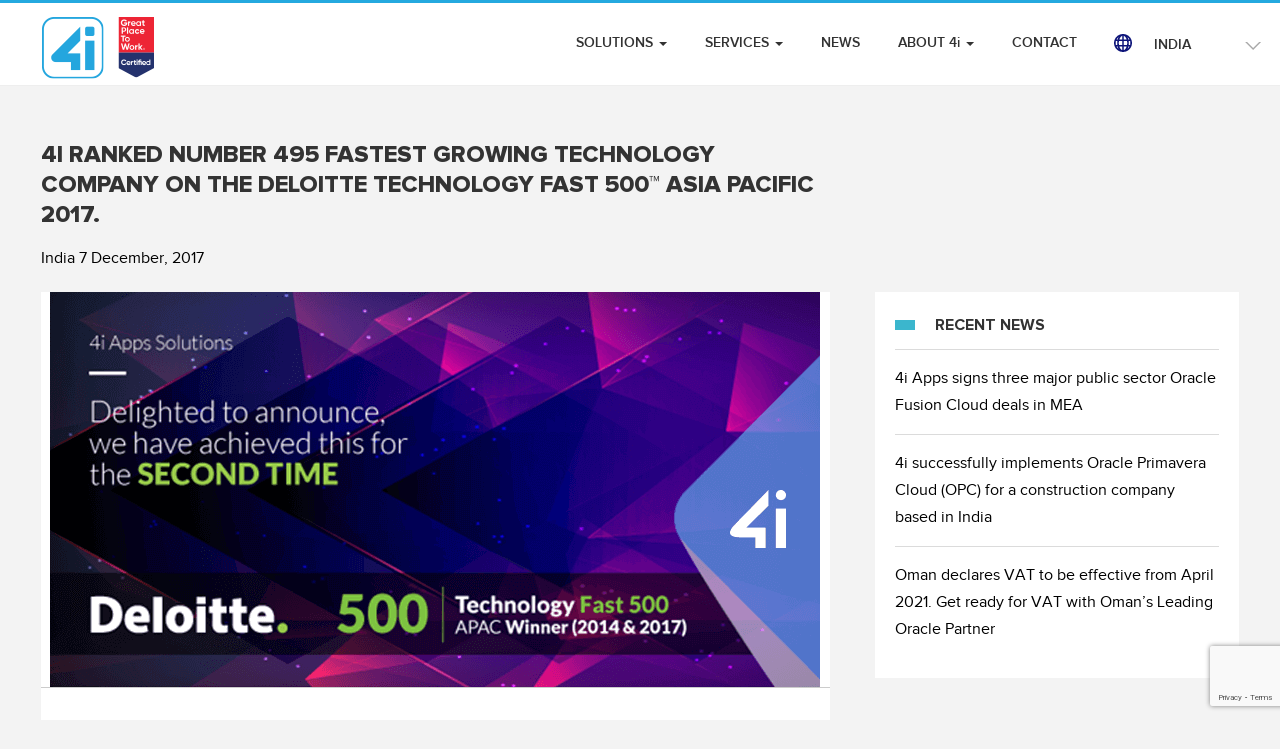

--- FILE ---
content_type: text/html; charset=UTF-8
request_url: https://www.4iapps.com/news/4i-solutions-ranked-number-495-fastest-growing-technology-company-on-the-deloitte-technology-fast-500-asia-pacific-2017/
body_size: 20979
content:
<!DOCTYPE html>
<html dir="ltr" lang="en-US" xmlns:fb="https://www.facebook.com/2008/fbml" xmlns:addthis="https://www.addthis.com/help/api-spec"  prefix="og: https://ogp.me/ns#">
<head>
<meta charset="UTF-8">
<meta http-equiv="X-UA-Compatible" content="IE=edge">
<meta name="viewport" content="width=device-width, initial-scale=1">
<link rel="profile" href="http://gmpg.org/xfn/11">
<link rel="pingback" href="https://www.4iapps.com/xmlrpc.php">
<!-- <link rel="icon" type="image/icon" href="https://www.4iapps.com/wp-content/themes/4i/images/favicon.ico"> -->
<!--[if IE]>
	<link rel="stylesheet" type="text/css" href="https://www.4iapps.com/wp-content/themes/4i/inc/css/ie11.css" />
<![endif]-->
 <script type='text/javascript'>
    //<![CDATA[

      WebFontConfig = {
          google: {
              families: ['Open Sans:400,600:latin'],
              families: ['Montserrat:400,600,700:latin']
          }
      };

      (function(d) {
          var wf = d.createElement('script'),
              s = d.scripts[0];
          wf.src = 'https://ajax.googleapis.com/ajax/libs/webfont/1.6.26/webfont.js';
          wf.async = true;
          s.parentNode.insertBefore(wf, s);
      })(document);

    //]]>
  </script>
<title>4i Ranked Number 495 Fastest Growing Technology Company on the Deloitte Technology Fast 500™ Asia Pacific 2017. | 4i</title>
	<style>img:is([sizes="auto" i], [sizes^="auto," i]) { contain-intrinsic-size: 3000px 1500px }</style>
	
		<!-- All in One SEO 4.8.1.1 - aioseo.com -->
	<meta name="robots" content="max-image-preview:large" />
	<link rel="canonical" href="https://www.4iapps.com/news/4i-solutions-ranked-number-495-fastest-growing-technology-company-on-the-deloitte-technology-fast-500-asia-pacific-2017/" />
	<meta name="generator" content="All in One SEO (AIOSEO) 4.8.1.1" />
		<meta property="og:locale" content="en_US" />
		<meta property="og:site_name" content="4i | Think Oracle. Think 4i" />
		<meta property="og:type" content="article" />
		<meta property="og:title" content="4i Ranked Number 495 Fastest Growing Technology Company on the Deloitte Technology Fast 500™ Asia Pacific 2017. | 4i" />
		<meta property="og:url" content="https://www.4iapps.com/news/4i-solutions-ranked-number-495-fastest-growing-technology-company-on-the-deloitte-technology-fast-500-asia-pacific-2017/" />
		<meta property="article:published_time" content="2017-12-07T09:31:48+00:00" />
		<meta property="article:modified_time" content="2018-11-16T07:07:13+00:00" />
		<meta name="twitter:card" content="summary" />
		<meta name="twitter:title" content="4i Ranked Number 495 Fastest Growing Technology Company on the Deloitte Technology Fast 500™ Asia Pacific 2017. | 4i" />
		<script type="application/ld+json" class="aioseo-schema">
			{"@context":"https:\/\/schema.org","@graph":[{"@type":"BreadcrumbList","@id":"https:\/\/www.4iapps.com\/news\/4i-solutions-ranked-number-495-fastest-growing-technology-company-on-the-deloitte-technology-fast-500-asia-pacific-2017\/#breadcrumblist","itemListElement":[{"@type":"ListItem","@id":"https:\/\/www.4iapps.com\/#listItem","position":1,"name":"Home","item":"https:\/\/www.4iapps.com\/","nextItem":{"@type":"ListItem","@id":"https:\/\/www.4iapps.com\/news\/4i-solutions-ranked-number-495-fastest-growing-technology-company-on-the-deloitte-technology-fast-500-asia-pacific-2017\/#listItem","name":"4i Ranked Number 495 Fastest Growing Technology Company on the Deloitte Technology Fast 500&#x2122; Asia Pacific 2017."}},{"@type":"ListItem","@id":"https:\/\/www.4iapps.com\/news\/4i-solutions-ranked-number-495-fastest-growing-technology-company-on-the-deloitte-technology-fast-500-asia-pacific-2017\/#listItem","position":2,"name":"4i Ranked Number 495 Fastest Growing Technology Company on the Deloitte Technology Fast 500&#x2122; Asia Pacific 2017.","previousItem":{"@type":"ListItem","@id":"https:\/\/www.4iapps.com\/#listItem","name":"Home"}}]},{"@type":"Organization","@id":"https:\/\/www.4iapps.com\/#organization","name":"4i","description":"Think Oracle. Think 4i","url":"https:\/\/www.4iapps.com\/"},{"@type":"WebPage","@id":"https:\/\/www.4iapps.com\/news\/4i-solutions-ranked-number-495-fastest-growing-technology-company-on-the-deloitte-technology-fast-500-asia-pacific-2017\/#webpage","url":"https:\/\/www.4iapps.com\/news\/4i-solutions-ranked-number-495-fastest-growing-technology-company-on-the-deloitte-technology-fast-500-asia-pacific-2017\/","name":"4i Ranked Number 495 Fastest Growing Technology Company on the Deloitte Technology Fast 500\u2122 Asia Pacific 2017. | 4i","inLanguage":"en-US","isPartOf":{"@id":"https:\/\/www.4iapps.com\/#website"},"breadcrumb":{"@id":"https:\/\/www.4iapps.com\/news\/4i-solutions-ranked-number-495-fastest-growing-technology-company-on-the-deloitte-technology-fast-500-asia-pacific-2017\/#breadcrumblist"},"image":{"@type":"ImageObject","url":"https:\/\/www.4iapps.com\/wp-content\/uploads\/2017\/12\/4_2.jpg","@id":"https:\/\/www.4iapps.com\/news\/4i-solutions-ranked-number-495-fastest-growing-technology-company-on-the-deloitte-technology-fast-500-asia-pacific-2017\/#mainImage","width":419,"height":490},"primaryImageOfPage":{"@id":"https:\/\/www.4iapps.com\/news\/4i-solutions-ranked-number-495-fastest-growing-technology-company-on-the-deloitte-technology-fast-500-asia-pacific-2017\/#mainImage"},"datePublished":"2017-12-07T09:31:48+00:00","dateModified":"2018-11-16T07:07:13+00:00"},{"@type":"WebSite","@id":"https:\/\/www.4iapps.com\/#website","url":"https:\/\/www.4iapps.com\/","name":"4i","description":"Think Oracle. Think 4i","inLanguage":"en-US","publisher":{"@id":"https:\/\/www.4iapps.com\/#organization"}}]}
		</script>
		<!-- All in One SEO -->

<link rel='dns-prefetch' href='//s7.addthis.com' />
<link rel="alternate" type="application/rss+xml" title="4i &raquo; Feed" href="https://www.4iapps.com/feed/" />
<link rel="alternate" type="application/rss+xml" title="4i &raquo; Comments Feed" href="https://www.4iapps.com/comments/feed/" />
<link rel="alternate" type="application/rss+xml" title="4i &raquo; 4i Ranked Number 495 Fastest Growing Technology Company on the Deloitte Technology Fast 500&#x2122; Asia Pacific 2017. Comments Feed" href="https://www.4iapps.com/news/4i-solutions-ranked-number-495-fastest-growing-technology-company-on-the-deloitte-technology-fast-500-asia-pacific-2017/feed/" />
		<!-- This site uses the Google Analytics by MonsterInsights plugin v9.4.1 - Using Analytics tracking - https://www.monsterinsights.com/ -->
							<script src="//www.googletagmanager.com/gtag/js?id=G-6V3ZS2HYVW"  data-cfasync="false" data-wpfc-render="false" type="text/javascript" async></script>
			<script data-cfasync="false" data-wpfc-render="false" type="text/javascript">
				var mi_version = '9.4.1';
				var mi_track_user = true;
				var mi_no_track_reason = '';
								var MonsterInsightsDefaultLocations = {"page_location":"https:\/\/www.4iapps.com\/news\/4i-solutions-ranked-number-495-fastest-growing-technology-company-on-the-deloitte-technology-fast-500-asia-pacific-2017\/"};
				if ( typeof MonsterInsightsPrivacyGuardFilter === 'function' ) {
					var MonsterInsightsLocations = (typeof MonsterInsightsExcludeQuery === 'object') ? MonsterInsightsPrivacyGuardFilter( MonsterInsightsExcludeQuery ) : MonsterInsightsPrivacyGuardFilter( MonsterInsightsDefaultLocations );
				} else {
					var MonsterInsightsLocations = (typeof MonsterInsightsExcludeQuery === 'object') ? MonsterInsightsExcludeQuery : MonsterInsightsDefaultLocations;
				}

								var disableStrs = [
										'ga-disable-G-6V3ZS2HYVW',
									];

				/* Function to detect opted out users */
				function __gtagTrackerIsOptedOut() {
					for (var index = 0; index < disableStrs.length; index++) {
						if (document.cookie.indexOf(disableStrs[index] + '=true') > -1) {
							return true;
						}
					}

					return false;
				}

				/* Disable tracking if the opt-out cookie exists. */
				if (__gtagTrackerIsOptedOut()) {
					for (var index = 0; index < disableStrs.length; index++) {
						window[disableStrs[index]] = true;
					}
				}

				/* Opt-out function */
				function __gtagTrackerOptout() {
					for (var index = 0; index < disableStrs.length; index++) {
						document.cookie = disableStrs[index] + '=true; expires=Thu, 31 Dec 2099 23:59:59 UTC; path=/';
						window[disableStrs[index]] = true;
					}
				}

				if ('undefined' === typeof gaOptout) {
					function gaOptout() {
						__gtagTrackerOptout();
					}
				}
								window.dataLayer = window.dataLayer || [];

				window.MonsterInsightsDualTracker = {
					helpers: {},
					trackers: {},
				};
				if (mi_track_user) {
					function __gtagDataLayer() {
						dataLayer.push(arguments);
					}

					function __gtagTracker(type, name, parameters) {
						if (!parameters) {
							parameters = {};
						}

						if (parameters.send_to) {
							__gtagDataLayer.apply(null, arguments);
							return;
						}

						if (type === 'event') {
														parameters.send_to = monsterinsights_frontend.v4_id;
							var hookName = name;
							if (typeof parameters['event_category'] !== 'undefined') {
								hookName = parameters['event_category'] + ':' + name;
							}

							if (typeof MonsterInsightsDualTracker.trackers[hookName] !== 'undefined') {
								MonsterInsightsDualTracker.trackers[hookName](parameters);
							} else {
								__gtagDataLayer('event', name, parameters);
							}
							
						} else {
							__gtagDataLayer.apply(null, arguments);
						}
					}

					__gtagTracker('js', new Date());
					__gtagTracker('set', {
						'developer_id.dZGIzZG': true,
											});
					if ( MonsterInsightsLocations.page_location ) {
						__gtagTracker('set', MonsterInsightsLocations);
					}
										__gtagTracker('config', 'G-6V3ZS2HYVW', {"forceSSL":"true","link_attribution":"true"} );
															window.gtag = __gtagTracker;										(function () {
						/* https://developers.google.com/analytics/devguides/collection/analyticsjs/ */
						/* ga and __gaTracker compatibility shim. */
						var noopfn = function () {
							return null;
						};
						var newtracker = function () {
							return new Tracker();
						};
						var Tracker = function () {
							return null;
						};
						var p = Tracker.prototype;
						p.get = noopfn;
						p.set = noopfn;
						p.send = function () {
							var args = Array.prototype.slice.call(arguments);
							args.unshift('send');
							__gaTracker.apply(null, args);
						};
						var __gaTracker = function () {
							var len = arguments.length;
							if (len === 0) {
								return;
							}
							var f = arguments[len - 1];
							if (typeof f !== 'object' || f === null || typeof f.hitCallback !== 'function') {
								if ('send' === arguments[0]) {
									var hitConverted, hitObject = false, action;
									if ('event' === arguments[1]) {
										if ('undefined' !== typeof arguments[3]) {
											hitObject = {
												'eventAction': arguments[3],
												'eventCategory': arguments[2],
												'eventLabel': arguments[4],
												'value': arguments[5] ? arguments[5] : 1,
											}
										}
									}
									if ('pageview' === arguments[1]) {
										if ('undefined' !== typeof arguments[2]) {
											hitObject = {
												'eventAction': 'page_view',
												'page_path': arguments[2],
											}
										}
									}
									if (typeof arguments[2] === 'object') {
										hitObject = arguments[2];
									}
									if (typeof arguments[5] === 'object') {
										Object.assign(hitObject, arguments[5]);
									}
									if ('undefined' !== typeof arguments[1].hitType) {
										hitObject = arguments[1];
										if ('pageview' === hitObject.hitType) {
											hitObject.eventAction = 'page_view';
										}
									}
									if (hitObject) {
										action = 'timing' === arguments[1].hitType ? 'timing_complete' : hitObject.eventAction;
										hitConverted = mapArgs(hitObject);
										__gtagTracker('event', action, hitConverted);
									}
								}
								return;
							}

							function mapArgs(args) {
								var arg, hit = {};
								var gaMap = {
									'eventCategory': 'event_category',
									'eventAction': 'event_action',
									'eventLabel': 'event_label',
									'eventValue': 'event_value',
									'nonInteraction': 'non_interaction',
									'timingCategory': 'event_category',
									'timingVar': 'name',
									'timingValue': 'value',
									'timingLabel': 'event_label',
									'page': 'page_path',
									'location': 'page_location',
									'title': 'page_title',
									'referrer' : 'page_referrer',
								};
								for (arg in args) {
																		if (!(!args.hasOwnProperty(arg) || !gaMap.hasOwnProperty(arg))) {
										hit[gaMap[arg]] = args[arg];
									} else {
										hit[arg] = args[arg];
									}
								}
								return hit;
							}

							try {
								f.hitCallback();
							} catch (ex) {
							}
						};
						__gaTracker.create = newtracker;
						__gaTracker.getByName = newtracker;
						__gaTracker.getAll = function () {
							return [];
						};
						__gaTracker.remove = noopfn;
						__gaTracker.loaded = true;
						window['__gaTracker'] = __gaTracker;
					})();
									} else {
										console.log("");
					(function () {
						function __gtagTracker() {
							return null;
						}

						window['__gtagTracker'] = __gtagTracker;
						window['gtag'] = __gtagTracker;
					})();
									}
			</script>
				<!-- / Google Analytics by MonsterInsights -->
		<script type="text/javascript">
/* <![CDATA[ */
window._wpemojiSettings = {"baseUrl":"https:\/\/s.w.org\/images\/core\/emoji\/15.0.3\/72x72\/","ext":".png","svgUrl":"https:\/\/s.w.org\/images\/core\/emoji\/15.0.3\/svg\/","svgExt":".svg","source":{"concatemoji":"https:\/\/www.4iapps.com\/wp-includes\/js\/wp-emoji-release.min.js?ver=6.7.2"}};
/*! This file is auto-generated */
!function(i,n){var o,s,e;function c(e){try{var t={supportTests:e,timestamp:(new Date).valueOf()};sessionStorage.setItem(o,JSON.stringify(t))}catch(e){}}function p(e,t,n){e.clearRect(0,0,e.canvas.width,e.canvas.height),e.fillText(t,0,0);var t=new Uint32Array(e.getImageData(0,0,e.canvas.width,e.canvas.height).data),r=(e.clearRect(0,0,e.canvas.width,e.canvas.height),e.fillText(n,0,0),new Uint32Array(e.getImageData(0,0,e.canvas.width,e.canvas.height).data));return t.every(function(e,t){return e===r[t]})}function u(e,t,n){switch(t){case"flag":return n(e,"\ud83c\udff3\ufe0f\u200d\u26a7\ufe0f","\ud83c\udff3\ufe0f\u200b\u26a7\ufe0f")?!1:!n(e,"\ud83c\uddfa\ud83c\uddf3","\ud83c\uddfa\u200b\ud83c\uddf3")&&!n(e,"\ud83c\udff4\udb40\udc67\udb40\udc62\udb40\udc65\udb40\udc6e\udb40\udc67\udb40\udc7f","\ud83c\udff4\u200b\udb40\udc67\u200b\udb40\udc62\u200b\udb40\udc65\u200b\udb40\udc6e\u200b\udb40\udc67\u200b\udb40\udc7f");case"emoji":return!n(e,"\ud83d\udc26\u200d\u2b1b","\ud83d\udc26\u200b\u2b1b")}return!1}function f(e,t,n){var r="undefined"!=typeof WorkerGlobalScope&&self instanceof WorkerGlobalScope?new OffscreenCanvas(300,150):i.createElement("canvas"),a=r.getContext("2d",{willReadFrequently:!0}),o=(a.textBaseline="top",a.font="600 32px Arial",{});return e.forEach(function(e){o[e]=t(a,e,n)}),o}function t(e){var t=i.createElement("script");t.src=e,t.defer=!0,i.head.appendChild(t)}"undefined"!=typeof Promise&&(o="wpEmojiSettingsSupports",s=["flag","emoji"],n.supports={everything:!0,everythingExceptFlag:!0},e=new Promise(function(e){i.addEventListener("DOMContentLoaded",e,{once:!0})}),new Promise(function(t){var n=function(){try{var e=JSON.parse(sessionStorage.getItem(o));if("object"==typeof e&&"number"==typeof e.timestamp&&(new Date).valueOf()<e.timestamp+604800&&"object"==typeof e.supportTests)return e.supportTests}catch(e){}return null}();if(!n){if("undefined"!=typeof Worker&&"undefined"!=typeof OffscreenCanvas&&"undefined"!=typeof URL&&URL.createObjectURL&&"undefined"!=typeof Blob)try{var e="postMessage("+f.toString()+"("+[JSON.stringify(s),u.toString(),p.toString()].join(",")+"));",r=new Blob([e],{type:"text/javascript"}),a=new Worker(URL.createObjectURL(r),{name:"wpTestEmojiSupports"});return void(a.onmessage=function(e){c(n=e.data),a.terminate(),t(n)})}catch(e){}c(n=f(s,u,p))}t(n)}).then(function(e){for(var t in e)n.supports[t]=e[t],n.supports.everything=n.supports.everything&&n.supports[t],"flag"!==t&&(n.supports.everythingExceptFlag=n.supports.everythingExceptFlag&&n.supports[t]);n.supports.everythingExceptFlag=n.supports.everythingExceptFlag&&!n.supports.flag,n.DOMReady=!1,n.readyCallback=function(){n.DOMReady=!0}}).then(function(){return e}).then(function(){var e;n.supports.everything||(n.readyCallback(),(e=n.source||{}).concatemoji?t(e.concatemoji):e.wpemoji&&e.twemoji&&(t(e.twemoji),t(e.wpemoji)))}))}((window,document),window._wpemojiSettings);
/* ]]> */
</script>
<style id='wp-emoji-styles-inline-css' type='text/css'>

	img.wp-smiley, img.emoji {
		display: inline !important;
		border: none !important;
		box-shadow: none !important;
		height: 1em !important;
		width: 1em !important;
		margin: 0 0.07em !important;
		vertical-align: -0.1em !important;
		background: none !important;
		padding: 0 !important;
	}
</style>
<link rel='stylesheet' id='wp-block-library-css' href='https://www.4iapps.com/wp-includes/css/dist/block-library/style.min.css?ver=6.7.2' type='text/css' media='all' />
<style id='classic-theme-styles-inline-css' type='text/css'>
/*! This file is auto-generated */
.wp-block-button__link{color:#fff;background-color:#32373c;border-radius:9999px;box-shadow:none;text-decoration:none;padding:calc(.667em + 2px) calc(1.333em + 2px);font-size:1.125em}.wp-block-file__button{background:#32373c;color:#fff;text-decoration:none}
</style>
<style id='global-styles-inline-css' type='text/css'>
:root{--wp--preset--aspect-ratio--square: 1;--wp--preset--aspect-ratio--4-3: 4/3;--wp--preset--aspect-ratio--3-4: 3/4;--wp--preset--aspect-ratio--3-2: 3/2;--wp--preset--aspect-ratio--2-3: 2/3;--wp--preset--aspect-ratio--16-9: 16/9;--wp--preset--aspect-ratio--9-16: 9/16;--wp--preset--color--black: #000000;--wp--preset--color--cyan-bluish-gray: #abb8c3;--wp--preset--color--white: #ffffff;--wp--preset--color--pale-pink: #f78da7;--wp--preset--color--vivid-red: #cf2e2e;--wp--preset--color--luminous-vivid-orange: #ff6900;--wp--preset--color--luminous-vivid-amber: #fcb900;--wp--preset--color--light-green-cyan: #7bdcb5;--wp--preset--color--vivid-green-cyan: #00d084;--wp--preset--color--pale-cyan-blue: #8ed1fc;--wp--preset--color--vivid-cyan-blue: #0693e3;--wp--preset--color--vivid-purple: #9b51e0;--wp--preset--gradient--vivid-cyan-blue-to-vivid-purple: linear-gradient(135deg,rgba(6,147,227,1) 0%,rgb(155,81,224) 100%);--wp--preset--gradient--light-green-cyan-to-vivid-green-cyan: linear-gradient(135deg,rgb(122,220,180) 0%,rgb(0,208,130) 100%);--wp--preset--gradient--luminous-vivid-amber-to-luminous-vivid-orange: linear-gradient(135deg,rgba(252,185,0,1) 0%,rgba(255,105,0,1) 100%);--wp--preset--gradient--luminous-vivid-orange-to-vivid-red: linear-gradient(135deg,rgba(255,105,0,1) 0%,rgb(207,46,46) 100%);--wp--preset--gradient--very-light-gray-to-cyan-bluish-gray: linear-gradient(135deg,rgb(238,238,238) 0%,rgb(169,184,195) 100%);--wp--preset--gradient--cool-to-warm-spectrum: linear-gradient(135deg,rgb(74,234,220) 0%,rgb(151,120,209) 20%,rgb(207,42,186) 40%,rgb(238,44,130) 60%,rgb(251,105,98) 80%,rgb(254,248,76) 100%);--wp--preset--gradient--blush-light-purple: linear-gradient(135deg,rgb(255,206,236) 0%,rgb(152,150,240) 100%);--wp--preset--gradient--blush-bordeaux: linear-gradient(135deg,rgb(254,205,165) 0%,rgb(254,45,45) 50%,rgb(107,0,62) 100%);--wp--preset--gradient--luminous-dusk: linear-gradient(135deg,rgb(255,203,112) 0%,rgb(199,81,192) 50%,rgb(65,88,208) 100%);--wp--preset--gradient--pale-ocean: linear-gradient(135deg,rgb(255,245,203) 0%,rgb(182,227,212) 50%,rgb(51,167,181) 100%);--wp--preset--gradient--electric-grass: linear-gradient(135deg,rgb(202,248,128) 0%,rgb(113,206,126) 100%);--wp--preset--gradient--midnight: linear-gradient(135deg,rgb(2,3,129) 0%,rgb(40,116,252) 100%);--wp--preset--font-size--small: 13px;--wp--preset--font-size--medium: 20px;--wp--preset--font-size--large: 36px;--wp--preset--font-size--x-large: 42px;--wp--preset--spacing--20: 0.44rem;--wp--preset--spacing--30: 0.67rem;--wp--preset--spacing--40: 1rem;--wp--preset--spacing--50: 1.5rem;--wp--preset--spacing--60: 2.25rem;--wp--preset--spacing--70: 3.38rem;--wp--preset--spacing--80: 5.06rem;--wp--preset--shadow--natural: 6px 6px 9px rgba(0, 0, 0, 0.2);--wp--preset--shadow--deep: 12px 12px 50px rgba(0, 0, 0, 0.4);--wp--preset--shadow--sharp: 6px 6px 0px rgba(0, 0, 0, 0.2);--wp--preset--shadow--outlined: 6px 6px 0px -3px rgba(255, 255, 255, 1), 6px 6px rgba(0, 0, 0, 1);--wp--preset--shadow--crisp: 6px 6px 0px rgba(0, 0, 0, 1);}:where(.is-layout-flex){gap: 0.5em;}:where(.is-layout-grid){gap: 0.5em;}body .is-layout-flex{display: flex;}.is-layout-flex{flex-wrap: wrap;align-items: center;}.is-layout-flex > :is(*, div){margin: 0;}body .is-layout-grid{display: grid;}.is-layout-grid > :is(*, div){margin: 0;}:where(.wp-block-columns.is-layout-flex){gap: 2em;}:where(.wp-block-columns.is-layout-grid){gap: 2em;}:where(.wp-block-post-template.is-layout-flex){gap: 1.25em;}:where(.wp-block-post-template.is-layout-grid){gap: 1.25em;}.has-black-color{color: var(--wp--preset--color--black) !important;}.has-cyan-bluish-gray-color{color: var(--wp--preset--color--cyan-bluish-gray) !important;}.has-white-color{color: var(--wp--preset--color--white) !important;}.has-pale-pink-color{color: var(--wp--preset--color--pale-pink) !important;}.has-vivid-red-color{color: var(--wp--preset--color--vivid-red) !important;}.has-luminous-vivid-orange-color{color: var(--wp--preset--color--luminous-vivid-orange) !important;}.has-luminous-vivid-amber-color{color: var(--wp--preset--color--luminous-vivid-amber) !important;}.has-light-green-cyan-color{color: var(--wp--preset--color--light-green-cyan) !important;}.has-vivid-green-cyan-color{color: var(--wp--preset--color--vivid-green-cyan) !important;}.has-pale-cyan-blue-color{color: var(--wp--preset--color--pale-cyan-blue) !important;}.has-vivid-cyan-blue-color{color: var(--wp--preset--color--vivid-cyan-blue) !important;}.has-vivid-purple-color{color: var(--wp--preset--color--vivid-purple) !important;}.has-black-background-color{background-color: var(--wp--preset--color--black) !important;}.has-cyan-bluish-gray-background-color{background-color: var(--wp--preset--color--cyan-bluish-gray) !important;}.has-white-background-color{background-color: var(--wp--preset--color--white) !important;}.has-pale-pink-background-color{background-color: var(--wp--preset--color--pale-pink) !important;}.has-vivid-red-background-color{background-color: var(--wp--preset--color--vivid-red) !important;}.has-luminous-vivid-orange-background-color{background-color: var(--wp--preset--color--luminous-vivid-orange) !important;}.has-luminous-vivid-amber-background-color{background-color: var(--wp--preset--color--luminous-vivid-amber) !important;}.has-light-green-cyan-background-color{background-color: var(--wp--preset--color--light-green-cyan) !important;}.has-vivid-green-cyan-background-color{background-color: var(--wp--preset--color--vivid-green-cyan) !important;}.has-pale-cyan-blue-background-color{background-color: var(--wp--preset--color--pale-cyan-blue) !important;}.has-vivid-cyan-blue-background-color{background-color: var(--wp--preset--color--vivid-cyan-blue) !important;}.has-vivid-purple-background-color{background-color: var(--wp--preset--color--vivid-purple) !important;}.has-black-border-color{border-color: var(--wp--preset--color--black) !important;}.has-cyan-bluish-gray-border-color{border-color: var(--wp--preset--color--cyan-bluish-gray) !important;}.has-white-border-color{border-color: var(--wp--preset--color--white) !important;}.has-pale-pink-border-color{border-color: var(--wp--preset--color--pale-pink) !important;}.has-vivid-red-border-color{border-color: var(--wp--preset--color--vivid-red) !important;}.has-luminous-vivid-orange-border-color{border-color: var(--wp--preset--color--luminous-vivid-orange) !important;}.has-luminous-vivid-amber-border-color{border-color: var(--wp--preset--color--luminous-vivid-amber) !important;}.has-light-green-cyan-border-color{border-color: var(--wp--preset--color--light-green-cyan) !important;}.has-vivid-green-cyan-border-color{border-color: var(--wp--preset--color--vivid-green-cyan) !important;}.has-pale-cyan-blue-border-color{border-color: var(--wp--preset--color--pale-cyan-blue) !important;}.has-vivid-cyan-blue-border-color{border-color: var(--wp--preset--color--vivid-cyan-blue) !important;}.has-vivid-purple-border-color{border-color: var(--wp--preset--color--vivid-purple) !important;}.has-vivid-cyan-blue-to-vivid-purple-gradient-background{background: var(--wp--preset--gradient--vivid-cyan-blue-to-vivid-purple) !important;}.has-light-green-cyan-to-vivid-green-cyan-gradient-background{background: var(--wp--preset--gradient--light-green-cyan-to-vivid-green-cyan) !important;}.has-luminous-vivid-amber-to-luminous-vivid-orange-gradient-background{background: var(--wp--preset--gradient--luminous-vivid-amber-to-luminous-vivid-orange) !important;}.has-luminous-vivid-orange-to-vivid-red-gradient-background{background: var(--wp--preset--gradient--luminous-vivid-orange-to-vivid-red) !important;}.has-very-light-gray-to-cyan-bluish-gray-gradient-background{background: var(--wp--preset--gradient--very-light-gray-to-cyan-bluish-gray) !important;}.has-cool-to-warm-spectrum-gradient-background{background: var(--wp--preset--gradient--cool-to-warm-spectrum) !important;}.has-blush-light-purple-gradient-background{background: var(--wp--preset--gradient--blush-light-purple) !important;}.has-blush-bordeaux-gradient-background{background: var(--wp--preset--gradient--blush-bordeaux) !important;}.has-luminous-dusk-gradient-background{background: var(--wp--preset--gradient--luminous-dusk) !important;}.has-pale-ocean-gradient-background{background: var(--wp--preset--gradient--pale-ocean) !important;}.has-electric-grass-gradient-background{background: var(--wp--preset--gradient--electric-grass) !important;}.has-midnight-gradient-background{background: var(--wp--preset--gradient--midnight) !important;}.has-small-font-size{font-size: var(--wp--preset--font-size--small) !important;}.has-medium-font-size{font-size: var(--wp--preset--font-size--medium) !important;}.has-large-font-size{font-size: var(--wp--preset--font-size--large) !important;}.has-x-large-font-size{font-size: var(--wp--preset--font-size--x-large) !important;}
:where(.wp-block-post-template.is-layout-flex){gap: 1.25em;}:where(.wp-block-post-template.is-layout-grid){gap: 1.25em;}
:where(.wp-block-columns.is-layout-flex){gap: 2em;}:where(.wp-block-columns.is-layout-grid){gap: 2em;}
:root :where(.wp-block-pullquote){font-size: 1.5em;line-height: 1.6;}
</style>
<link rel='stylesheet' id='contact-form-7-css' href='https://www.4iapps.com/wp-content/plugins/contact-form-7/includes/css/styles.css?ver=6.0.5' type='text/css' media='all' />
<link rel='stylesheet' id='menu-image-css' href='https://www.4iapps.com/wp-content/plugins/menu-image/includes/css/menu-image.css?ver=3.12' type='text/css' media='all' />
<link rel='stylesheet' id='dashicons-css' href='https://www.4iapps.com/wp-includes/css/dashicons.min.css?ver=6.7.2' type='text/css' media='all' />
<style id='responsive-menu-inline-css' type='text/css'>
/** This file is major component of this plugin so please don't try to edit here. */
.main-content-area {
  transition: transform 0.5s;
}
#rmp_menu_trigger-3085 {
  width: 25px;
  height: 25px;
  position: fixed;
  top: 20px;
  border-radius: 5px;
  display: none;
  text-decoration: none;
  right: 5%;
  background: transparent;
  transition: transform 0.5s, background-color 0.5s;
}
#rmp_menu_trigger-3085 .rmp-trigger-box {
  width: 25px;
  color: #ffffff;
}
#rmp_menu_trigger-3085 .rmp-trigger-icon-active, #rmp_menu_trigger-3085 .rmp-trigger-text-open {
  display: none;
}
#rmp_menu_trigger-3085.is-active .rmp-trigger-icon-active, #rmp_menu_trigger-3085.is-active .rmp-trigger-text-open {
  display: inline;
}
#rmp_menu_trigger-3085.is-active .rmp-trigger-icon-inactive, #rmp_menu_trigger-3085.is-active .rmp-trigger-text {
  display: none;
}
#rmp_menu_trigger-3085 .rmp-trigger-label {
  color: #ffffff;
  pointer-events: none;
  line-height: 13px;
  font-family: inherit;
  font-size: 14px;
  display: inline;
  text-transform: inherit;
}
#rmp_menu_trigger-3085 .rmp-trigger-label.rmp-trigger-label-top {
  display: block;
  margin-bottom: 12px;
}
#rmp_menu_trigger-3085 .rmp-trigger-label.rmp-trigger-label-bottom {
  display: block;
  margin-top: 12px;
}
#rmp_menu_trigger-3085 .responsive-menu-pro-inner {
  display: block;
}
#rmp_menu_trigger-3085 .responsive-menu-pro-inner, #rmp_menu_trigger-3085 .responsive-menu-pro-inner::before, #rmp_menu_trigger-3085 .responsive-menu-pro-inner::after {
  width: 25px;
  height: 3px;
  background-color: #1fa7df;
  border-radius: 4px;
  position: absolute;
}
#rmp_menu_trigger-3085.is-active .responsive-menu-pro-inner, #rmp_menu_trigger-3085.is-active .responsive-menu-pro-inner::before, #rmp_menu_trigger-3085.is-active .responsive-menu-pro-inner::after {
  background-color: #1fa7df;
}
#rmp_menu_trigger-3085:hover .responsive-menu-pro-inner, #rmp_menu_trigger-3085:hover .responsive-menu-pro-inner::before, #rmp_menu_trigger-3085:hover .responsive-menu-pro-inner::after {
  background-color: #1497cf;
}
#rmp_menu_trigger-3085 .responsive-menu-pro-inner::before {
  top: 10px;
}
#rmp_menu_trigger-3085 .responsive-menu-pro-inner::after {
  bottom: 10px;
}
#rmp_menu_trigger-3085.is-active .responsive-menu-pro-inner::after {
  bottom: 0;
}
/* Hamburger menu styling */
@media screen and (max-width: 800px) {
  /** Menu Title Style */
  /** Menu Additional Content Style */
  #rmp_menu_trigger-3085 {
    display: block;
  }
  #rmp-container-3085 {
    position: fixed;
    top: 0;
    margin: 0;
    transition: transform 0.5s;
    overflow: auto;
    display: block;
    width: 75%;
    background-color: #212121;
    background-image: url("");
    height: 100%;
    right: 0;
    padding-top: 0px;
    padding-left: 0px;
    padding-bottom: 0px;
    padding-right: 0px;
  }
  #rmp-menu-wrap-3085 {
    padding-top: 0px;
    padding-left: 0px;
    padding-bottom: 0px;
    padding-right: 0px;
    background-color: #212121;
  }
  #rmp-menu-wrap-3085 .rmp-menu, #rmp-menu-wrap-3085 .rmp-submenu {
    width: 100%;
    box-sizing: border-box;
    margin: 0;
    padding: 0;
  }
  #rmp-menu-wrap-3085 .rmp-submenu-depth-1 .rmp-menu-item-link {
    padding-left: 10%;
  }
  #rmp-menu-wrap-3085 .rmp-submenu-depth-2 .rmp-menu-item-link {
    padding-left: 15%;
  }
  #rmp-menu-wrap-3085 .rmp-submenu-depth-3 .rmp-menu-item-link {
    padding-left: 20%;
  }
  #rmp-menu-wrap-3085 .rmp-submenu-depth-4 .rmp-menu-item-link {
    padding-left: 25%;
  }
  #rmp-menu-wrap-3085 .rmp-submenu.rmp-submenu-open {
    display: block;
  }
  #rmp-menu-wrap-3085 .rmp-menu-item {
    width: 100%;
    list-style: none;
    margin: 0;
  }
  #rmp-menu-wrap-3085 .rmp-menu-item-link {
    height: 30px;
    line-height: 30px;
    font-size: 13px;
    border-bottom: 1px solid #212121;
    font-family: inherit;
    color: #ffffff;
    text-align: left;
    background-color: #212121;
    font-weight: normal;
    letter-spacing: 0px;
    display: block;
    box-sizing: border-box;
    width: 100%;
    text-decoration: none;
    position: relative;
    overflow: hidden;
    transition: background-color 0.5s, border-color 0.5s, 0.5s;
    padding: 0 5%;
    padding-right: 90px;
  }
  #rmp-menu-wrap-3085 .rmp-menu-item-link:after, #rmp-menu-wrap-3085 .rmp-menu-item-link:before {
    display: none;
  }
  #rmp-menu-wrap-3085 .rmp-menu-item-link:hover {
    color: #ffffff;
    border-color: #212121;
    background-color: #3f3f3f;
  }
  #rmp-menu-wrap-3085 .rmp-menu-item-link:focus {
    outline: none;
    border-color: unset;
    box-shadow: unset;
  }
  #rmp-menu-wrap-3085 .rmp-menu-item-link .rmp-font-icon {
    height: 30px;
    line-height: 30px;
    margin-right: 10px;
    font-size: 13px;
  }
  #rmp-menu-wrap-3085 .rmp-menu-current-item .rmp-menu-item-link {
    color: #ffffff;
    border-color: #212121;
    background-color: #212121;
  }
  #rmp-menu-wrap-3085 .rmp-menu-current-item .rmp-menu-item-link:hover {
    color: #ffffff;
    border-color: #3f3f3f;
    background-color: #3f3f3f;
  }
  #rmp-menu-wrap-3085 .rmp-menu-subarrow {
    position: absolute;
    top: 0;
    bottom: 0;
    text-align: center;
    overflow: hidden;
    background-size: cover;
    overflow: hidden;
    right: 0;
    border-left-style: solid;
    border-left-color: #212121;
    border-left-width: 1px;
    height: 30px;
    width: 80px;
    color: #ffffff;
    background-color: #212121;
  }
  #rmp-menu-wrap-3085 .rmp-menu-subarrow:hover {
    color: #ffffff;
    border-color: #3f3f3f;
    background-color: #3f3f3f;
  }
  #rmp-menu-wrap-3085 .rmp-menu-subarrow .rmp-font-icon {
    margin-right: unset;
  }
  #rmp-menu-wrap-3085 .rmp-menu-subarrow * {
    vertical-align: middle;
    line-height: 30px;
  }
  #rmp-menu-wrap-3085 .rmp-menu-subarrow-active {
    display: block;
    background-size: cover;
    color: #ffffff;
    border-color: #212121;
    background-color: #212121;
  }
  #rmp-menu-wrap-3085 .rmp-menu-subarrow-active:hover {
    color: #ffffff;
    border-color: #3f3f3f;
    background-color: #3f3f3f;
  }
  #rmp-menu-wrap-3085 .rmp-submenu {
    display: none;
  }
  #rmp-menu-wrap-3085 .rmp-submenu .rmp-menu-item-link {
    height: 30px;
    line-height: 30px;
    letter-spacing: 0px;
    font-size: 13px;
    border-bottom: 1px solid #212121;
    font-family: inherit;
    font-weight: normal;
    color: #ffffff;
    text-align: left;
    background-color: #212121;
  }
  #rmp-menu-wrap-3085 .rmp-submenu .rmp-menu-item-link:hover {
    color: #ffffff;
    border-color: #212121;
    background-color: #3f3f3f;
  }
  #rmp-menu-wrap-3085 .rmp-submenu .rmp-menu-current-item .rmp-menu-item-link {
    color: #ffffff;
    border-color: #212121;
    background-color: #212121;
  }
  #rmp-menu-wrap-3085 .rmp-submenu .rmp-menu-current-item .rmp-menu-item-link:hover {
    color: #ffffff;
    border-color: #3f3f3f;
    background-color: #3f3f3f;
  }
  #rmp-menu-wrap-3085 .rmp-submenu .rmp-menu-subarrow {
    right: 0;
    border-right: unset;
    border-left-style: solid;
    border-left-color: #212121;
    border-left-width: 1px;
    height: 30px;
    line-height: 30px;
    width: 80px;
    color: #ffffff;
    background-color: #212121;
  }
  #rmp-menu-wrap-3085 .rmp-submenu .rmp-menu-subarrow:hover {
    color: #ffffff;
    border-color: #3f3f3f;
    background-color: #3f3f3f;
  }
  #rmp-menu-wrap-3085 .rmp-submenu .rmp-menu-subarrow-active {
    color: #ffffff;
    border-color: #212121;
    background-color: #212121;
  }
  #rmp-menu-wrap-3085 .rmp-submenu .rmp-menu-subarrow-active:hover {
    color: #ffffff;
    border-color: #3f3f3f;
    background-color: #3f3f3f;
  }
  #rmp-menu-wrap-3085 .rmp-menu-item-description {
    margin: 0;
    padding: 5px 5%;
    opacity: 0.8;
    color: #ffffff;
  }
  #rmp-search-box-3085 {
    display: block;
    padding-top: 0px;
    padding-left: 5%;
    padding-bottom: 0px;
    padding-right: 5%;
  }
  #rmp-search-box-3085 .rmp-search-form {
    margin: 0;
  }
  #rmp-search-box-3085 .rmp-search-box {
    background: #ffffff;
    border: 1px solid #dadada;
    color: #333333;
    width: 100%;
    padding: 0 5%;
    border-radius: 30px;
    height: 45px;
    -webkit-appearance: none;
  }
  #rmp-search-box-3085 .rmp-search-box::placeholder {
    color: #c7c7cd;
  }
  #rmp-search-box-3085 .rmp-search-box:focus {
    background-color: #ffffff;
    outline: 2px solid #dadada;
    color: #333333;
  }
  #rmp-menu-title-3085 {
    background-color: #212121;
    color: #ffffff;
    text-align: left;
    font-size: 13px;
    padding-top: 10%;
    padding-left: 5%;
    padding-bottom: 0%;
    padding-right: 5%;
    font-weight: 400;
    transition: background-color 0.5s, border-color 0.5s, color 0.5s;
  }
  #rmp-menu-title-3085:hover {
    background-color: #212121;
    color: #ffffff;
  }
  #rmp-menu-title-3085 > .rmp-menu-title-link {
    color: #ffffff;
    width: 100%;
    background-color: unset;
    text-decoration: none;
  }
  #rmp-menu-title-3085 > .rmp-menu-title-link:hover {
    color: #ffffff;
  }
  #rmp-menu-title-3085 .rmp-font-icon {
    font-size: 13px;
  }
  #rmp-menu-additional-content-3085 {
    padding-top: 0px;
    padding-left: 5%;
    padding-bottom: 0px;
    padding-right: 5%;
    color: #ffffff;
    text-align: center;
    font-size: 16px;
  }
}
/**
This file contents common styling of menus.
*/
.rmp-container {
  display: none;
  visibility: visible;
  padding: 0px 0px 0px 0px;
  z-index: 99998;
  transition: all 0.3s;
  /** Scrolling bar in menu setting box **/
}
.rmp-container.rmp-fade-top, .rmp-container.rmp-fade-left, .rmp-container.rmp-fade-right, .rmp-container.rmp-fade-bottom {
  display: none;
}
.rmp-container.rmp-slide-left, .rmp-container.rmp-push-left {
  transform: translateX(-100%);
  -ms-transform: translateX(-100%);
  -webkit-transform: translateX(-100%);
  -moz-transform: translateX(-100%);
}
.rmp-container.rmp-slide-left.rmp-menu-open, .rmp-container.rmp-push-left.rmp-menu-open {
  transform: translateX(0);
  -ms-transform: translateX(0);
  -webkit-transform: translateX(0);
  -moz-transform: translateX(0);
}
.rmp-container.rmp-slide-right, .rmp-container.rmp-push-right {
  transform: translateX(100%);
  -ms-transform: translateX(100%);
  -webkit-transform: translateX(100%);
  -moz-transform: translateX(100%);
}
.rmp-container.rmp-slide-right.rmp-menu-open, .rmp-container.rmp-push-right.rmp-menu-open {
  transform: translateX(0);
  -ms-transform: translateX(0);
  -webkit-transform: translateX(0);
  -moz-transform: translateX(0);
}
.rmp-container.rmp-slide-top, .rmp-container.rmp-push-top {
  transform: translateY(-100%);
  -ms-transform: translateY(-100%);
  -webkit-transform: translateY(-100%);
  -moz-transform: translateY(-100%);
}
.rmp-container.rmp-slide-top.rmp-menu-open, .rmp-container.rmp-push-top.rmp-menu-open {
  transform: translateY(0);
  -ms-transform: translateY(0);
  -webkit-transform: translateY(0);
  -moz-transform: translateY(0);
}
.rmp-container.rmp-slide-bottom, .rmp-container.rmp-push-bottom {
  transform: translateY(100%);
  -ms-transform: translateY(100%);
  -webkit-transform: translateY(100%);
  -moz-transform: translateY(100%);
}
.rmp-container.rmp-slide-bottom.rmp-menu-open, .rmp-container.rmp-push-bottom.rmp-menu-open {
  transform: translateX(0);
  -ms-transform: translateX(0);
  -webkit-transform: translateX(0);
  -moz-transform: translateX(0);
}
.rmp-container::-webkit-scrollbar {
  width: 0px;
}
.rmp-container ::-webkit-scrollbar-track {
  box-shadow: inset 0 0 5px transparent;
}
.rmp-container ::-webkit-scrollbar-thumb {
  background: transparent;
}
.rmp-container ::-webkit-scrollbar-thumb:hover {
  background: transparent;
}
.rmp-container .rmp-menu-wrap .rmp-menu {
  transition: none;
  border-radius: 0;
  box-shadow: none;
  background: none;
  border: 0;
  bottom: auto;
  box-sizing: border-box;
  clip: auto;
  color: #666;
  display: block;
  float: none;
  font-family: inherit;
  font-size: 14px;
  height: auto;
  left: auto;
  line-height: 1.7;
  list-style-type: none;
  margin: 0;
  min-height: auto;
  max-height: none;
  opacity: 1;
  outline: none;
  overflow: visible;
  padding: 0;
  position: relative;
  pointer-events: auto;
  right: auto;
  text-align: left;
  text-decoration: none;
  text-indent: 0;
  text-transform: none;
  transform: none;
  top: auto;
  visibility: inherit;
  width: auto;
  word-wrap: break-word;
  white-space: normal;
}
.rmp-container .rmp-menu-additional-content {
  display: block;
  word-break: break-word;
}
.rmp-container .rmp-menu-title {
  display: flex;
  flex-direction: column;
}
.rmp-container .rmp-menu-title .rmp-menu-title-image {
  max-width: 100%;
  margin-bottom: 15px;
  display: block;
  margin: auto;
  margin-bottom: 15px;
}
button.rmp_menu_trigger {
  z-index: 999999;
  overflow: hidden;
  outline: none;
  border: 0;
  display: none;
  margin: 0;
  transition: transform 0.5s, background-color 0.5s;
  padding: 0;
}
button.rmp_menu_trigger .responsive-menu-pro-inner::before, button.rmp_menu_trigger .responsive-menu-pro-inner::after {
  content: "";
  display: block;
}
button.rmp_menu_trigger .responsive-menu-pro-inner::before {
  top: 10px;
}
button.rmp_menu_trigger .responsive-menu-pro-inner::after {
  bottom: 10px;
}
button.rmp_menu_trigger .rmp-trigger-box {
  width: 40px;
  display: inline-block;
  position: relative;
  pointer-events: none;
  vertical-align: super;
}
/*  Menu Trigger Boring Animation */
.rmp-menu-trigger-boring .responsive-menu-pro-inner {
  transition-property: none;
}
.rmp-menu-trigger-boring .responsive-menu-pro-inner::after, .rmp-menu-trigger-boring .responsive-menu-pro-inner::before {
  transition-property: none;
}
.rmp-menu-trigger-boring.is-active .responsive-menu-pro-inner {
  transform: rotate(45deg);
}
.rmp-menu-trigger-boring.is-active .responsive-menu-pro-inner:before {
  top: 0;
  opacity: 0;
}
.rmp-menu-trigger-boring.is-active .responsive-menu-pro-inner:after {
  bottom: 0;
  transform: rotate(-90deg);
}

</style>
<link rel='stylesheet' id='fouri-bootstrap-css' href='https://www.4iapps.com/wp-content/themes/4i/inc/css/bootstrap.min.css?ver=6.7.2' type='text/css' media='all' />
<link rel='stylesheet' id='fouri-icons-css' href='https://www.4iapps.com/wp-content/themes/4i/inc/css/font-awesome.min.css?ver=6.7.2' type='text/css' media='all' />
<link rel='stylesheet' id='flexslider-css-css' href='https://www.4iapps.com/wp-content/themes/4i/inc/css/flexslider.css?ver=6.7.2' type='text/css' media='all' />
<link rel='stylesheet' id='animate-css-css' href='https://www.4iapps.com/wp-content/themes/4i/inc/css/animate.css?ver=6.7.2' type='text/css' media='all' />
<link rel='stylesheet' id='slick-css-css' href='https://www.4iapps.com/wp-content/themes/4i/inc/css/slick.css?ver=6.7.2' type='text/css' media='all' />
<link rel='stylesheet' id='slicktheme-css-css' href='https://www.4iapps.com/wp-content/themes/4i/inc/css/slick-theme.css?ver=6.7.2' type='text/css' media='all' />
<link rel='stylesheet' id='dropdown-css-css' href='https://www.4iapps.com/wp-content/themes/4i/inc/css/dropdown.css?ver=6.7.2' type='text/css' media='all' />
<link rel='stylesheet' id='fouri-style-css' href='https://www.4iapps.com/wp-content/themes/4i/style.css?ver=6.7.2' type='text/css' media='all' />
<link rel='stylesheet' id='custom-style-css' href='https://www.4iapps.com/wp-content/themes/4i/inc/css/custom.css?ver=6.7.2' type='text/css' media='all' />
<style id='akismet-widget-style-inline-css' type='text/css'>

			.a-stats {
				--akismet-color-mid-green: #357b49;
				--akismet-color-white: #fff;
				--akismet-color-light-grey: #f6f7f7;

				max-width: 350px;
				width: auto;
			}

			.a-stats * {
				all: unset;
				box-sizing: border-box;
			}

			.a-stats strong {
				font-weight: 600;
			}

			.a-stats a.a-stats__link,
			.a-stats a.a-stats__link:visited,
			.a-stats a.a-stats__link:active {
				background: var(--akismet-color-mid-green);
				border: none;
				box-shadow: none;
				border-radius: 8px;
				color: var(--akismet-color-white);
				cursor: pointer;
				display: block;
				font-family: -apple-system, BlinkMacSystemFont, 'Segoe UI', 'Roboto', 'Oxygen-Sans', 'Ubuntu', 'Cantarell', 'Helvetica Neue', sans-serif;
				font-weight: 500;
				padding: 12px;
				text-align: center;
				text-decoration: none;
				transition: all 0.2s ease;
			}

			/* Extra specificity to deal with TwentyTwentyOne focus style */
			.widget .a-stats a.a-stats__link:focus {
				background: var(--akismet-color-mid-green);
				color: var(--akismet-color-white);
				text-decoration: none;
			}

			.a-stats a.a-stats__link:hover {
				filter: brightness(110%);
				box-shadow: 0 4px 12px rgba(0, 0, 0, 0.06), 0 0 2px rgba(0, 0, 0, 0.16);
			}

			.a-stats .count {
				color: var(--akismet-color-white);
				display: block;
				font-size: 1.5em;
				line-height: 1.4;
				padding: 0 13px;
				white-space: nowrap;
			}
		
</style>
<link rel='stylesheet' id='addthis_all_pages-css' href='https://www.4iapps.com/wp-content/plugins/addthis/frontend/build/addthis_wordpress_public.min.css?ver=6.7.2' type='text/css' media='all' />
<script type="text/javascript" src="https://www.4iapps.com/wp-content/plugins/google-analytics-for-wordpress/assets/js/frontend-gtag.min.js?ver=9.4.1" id="monsterinsights-frontend-script-js" async="async" data-wp-strategy="async"></script>
<script data-cfasync="false" data-wpfc-render="false" type="text/javascript" id='monsterinsights-frontend-script-js-extra'>/* <![CDATA[ */
var monsterinsights_frontend = {"js_events_tracking":"true","download_extensions":"doc,pdf,ppt,zip,xls,docx,pptx,xlsx","inbound_paths":"[{\"path\":\"\\\/go\\\/\",\"label\":\"affiliate\"},{\"path\":\"\\\/recommend\\\/\",\"label\":\"affiliate\"}]","home_url":"https:\/\/www.4iapps.com","hash_tracking":"false","v4_id":"G-6V3ZS2HYVW"};/* ]]> */
</script>
<script type="text/javascript" src="https://www.4iapps.com/wp-includes/js/jquery/jquery.min.js?ver=3.7.1" id="jquery-core-js"></script>
<script type="text/javascript" src="https://www.4iapps.com/wp-includes/js/jquery/jquery-migrate.min.js?ver=3.4.1" id="jquery-migrate-js"></script>
<script type="text/javascript" id="rmp_menu_scripts-js-extra">
/* <![CDATA[ */
var rmp_menu = {"ajaxURL":"https:\/\/www.4iapps.com\/wp-admin\/admin-ajax.php","wp_nonce":"69cfd7213a","menu":[{"menu_theme":null,"theme_type":"default","theme_location_menu":"","submenu_submenu_arrow_width":"80","submenu_submenu_arrow_width_unit":"px","submenu_submenu_arrow_height":"30","submenu_submenu_arrow_height_unit":"px","submenu_arrow_position":"right","submenu_sub_arrow_background_colour":"#212121","submenu_sub_arrow_background_hover_colour":"#3f3f3f","submenu_sub_arrow_background_colour_active":"#212121","submenu_sub_arrow_background_hover_colour_active":"#3f3f3f","submenu_sub_arrow_border_width":"1","submenu_sub_arrow_border_width_unit":"px","submenu_sub_arrow_border_colour":"#212121","submenu_sub_arrow_border_hover_colour":"#3f3f3f","submenu_sub_arrow_border_colour_active":"#212121","submenu_sub_arrow_border_hover_colour_active":"#3f3f3f","submenu_sub_arrow_shape_colour":"#ffffff","submenu_sub_arrow_shape_hover_colour":"#ffffff","submenu_sub_arrow_shape_colour_active":"#ffffff","submenu_sub_arrow_shape_hover_colour_active":"#ffffff","use_header_bar":"off","header_bar_items_order":"{\"logo\":\"on\",\"title\":\"on\",\"search\":\"on\",\"html content\":\"on\"}","header_bar_title":"","header_bar_html_content":"","header_bar_logo":"","header_bar_logo_link":"","header_bar_logo_width":"","header_bar_logo_width_unit":"%","header_bar_logo_height":"","header_bar_logo_height_unit":"px","header_bar_height":"80","header_bar_height_unit":"px","header_bar_padding":{"top":"0px","right":"5%","bottom":"0px","left":"5%"},"header_bar_font":"","header_bar_font_size":"14","header_bar_font_size_unit":"px","header_bar_text_color":"#ffffff","header_bar_background_color":"#ffffff","header_bar_breakpoint":"800","header_bar_position_type":"fixed","header_bar_adjust_page":null,"header_bar_scroll_enable":"off","header_bar_scroll_background_color":"#36bdf6","mobile_breakpoint":"600","tablet_breakpoint":"800","transition_speed":"0.5","sub_menu_speed":"0.2","show_menu_on_page_load":"","menu_disable_scrolling":"off","menu_overlay":"off","menu_overlay_colour":"rgba(0, 0, 0, 0.7)","desktop_menu_width":"","desktop_menu_width_unit":"%","desktop_menu_positioning":"fixed","desktop_menu_side":"","desktop_menu_to_hide":"","use_current_theme_location":"off","mega_menu":{"225":"off","227":"off","229":"off","228":"off","226":"off"},"desktop_submenu_open_animation":"none","desktop_submenu_open_animation_speed":"100ms","desktop_submenu_open_on_click":"off","desktop_menu_hide_and_show":"off","menu_name":"Default Menu","menu_to_use":"main-menu","different_menu_for_mobile":"off","menu_to_use_in_mobile":"main-menu","use_mobile_menu":"on","use_tablet_menu":"on","use_desktop_menu":"","menu_display_on":"all-pages","menu_to_hide":"","submenu_descriptions_on":"","custom_walker":"","menu_background_colour":"#212121","menu_depth":"5","smooth_scroll_on":"off","smooth_scroll_speed":"500","menu_font_icons":[],"menu_links_height":"30","menu_links_height_unit":"px","menu_links_line_height":"30","menu_links_line_height_unit":"px","menu_depth_0":"5","menu_depth_0_unit":"%","menu_font_size":"13","menu_font_size_unit":"px","menu_font":"","menu_font_weight":"normal","menu_text_alignment":"left","menu_text_letter_spacing":"","menu_word_wrap":"off","menu_link_colour":"#ffffff","menu_link_hover_colour":"#ffffff","menu_current_link_colour":"#ffffff","menu_current_link_hover_colour":"#ffffff","menu_item_background_colour":"#212121","menu_item_background_hover_colour":"#3f3f3f","menu_current_item_background_colour":"#212121","menu_current_item_background_hover_colour":"#3f3f3f","menu_border_width":"1","menu_border_width_unit":"px","menu_item_border_colour":"#212121","menu_item_border_colour_hover":"#212121","menu_current_item_border_colour":"#212121","menu_current_item_border_hover_colour":"#3f3f3f","submenu_links_height":"30","submenu_links_height_unit":"px","submenu_links_line_height":"30","submenu_links_line_height_unit":"px","menu_depth_side":"left","menu_depth_1":"10","menu_depth_1_unit":"%","menu_depth_2":"15","menu_depth_2_unit":"%","menu_depth_3":"20","menu_depth_3_unit":"%","menu_depth_4":"25","menu_depth_4_unit":"%","submenu_item_background_colour":"#212121","submenu_item_background_hover_colour":"#3f3f3f","submenu_current_item_background_colour":"#212121","submenu_current_item_background_hover_colour":"#3f3f3f","submenu_border_width":"1","submenu_border_width_unit":"px","submenu_item_border_colour":"#212121","submenu_item_border_colour_hover":"#212121","submenu_current_item_border_colour":"#212121","submenu_current_item_border_hover_colour":"#3f3f3f","submenu_font_size":"13","submenu_font_size_unit":"px","submenu_font":"","submenu_font_weight":"normal","submenu_text_letter_spacing":"","submenu_text_alignment":"left","submenu_link_colour":"#ffffff","submenu_link_hover_colour":"#ffffff","submenu_current_link_colour":"#ffffff","submenu_current_link_hover_colour":"#ffffff","inactive_arrow_shape":"\u25bc","active_arrow_shape":"\u25b2","inactive_arrow_font_icon":"","active_arrow_font_icon":"","inactive_arrow_image":"","active_arrow_image":"","submenu_arrow_width":"80","submenu_arrow_width_unit":"px","submenu_arrow_height":"30","submenu_arrow_height_unit":"px","arrow_position":"right","menu_sub_arrow_shape_colour":"#ffffff","menu_sub_arrow_shape_hover_colour":"#ffffff","menu_sub_arrow_shape_colour_active":"#ffffff","menu_sub_arrow_shape_hover_colour_active":"#ffffff","menu_sub_arrow_border_width":"1","menu_sub_arrow_border_width_unit":"px","menu_sub_arrow_border_colour":"#212121","menu_sub_arrow_border_hover_colour":"#3f3f3f","menu_sub_arrow_border_colour_active":"#212121","menu_sub_arrow_border_hover_colour_active":"#3f3f3f","menu_sub_arrow_background_colour":"#212121","menu_sub_arrow_background_hover_colour":"#3f3f3f","menu_sub_arrow_background_colour_active":"#212121","menu_sub_arrow_background_hover_colour_active":"#3f3f3f","fade_submenus":"off","fade_submenus_side":"left","fade_submenus_delay":"100","fade_submenus_speed":"500","use_slide_effect":"off","slide_effect_back_to_text":"Back","accordion_animation":"on","auto_expand_all_submenus":"off","auto_expand_current_submenus":"off","menu_item_click_to_trigger_submenu":"on","button_width":"25","button_width_unit":"px","button_height":"25","button_height_unit":"px","button_background_colour":"#000000","button_background_colour_hover":"#000000","button_background_colour_active":"#000000","toggle_button_border_radius":"5","button_transparent_background":"on","button_left_or_right":"right","button_position_type":"fixed","button_distance_from_side":"5","button_distance_from_side_unit":"%","button_top":"20","button_top_unit":"px","button_push_with_animation":"off","button_click_animation":"boring","button_line_margin":"5","button_line_margin_unit":"px","button_line_width":"25","button_line_width_unit":"px","button_line_height":"3","button_line_height_unit":"px","button_line_colour":"#1fa7df","button_line_colour_hover":"#1497cf","button_line_colour_active":"#1fa7df","button_font_icon":"","button_font_icon_when_clicked":"","button_image":"","button_image_when_clicked":"","button_title":"","button_title_open":"","button_title_position":"left","menu_container_columns":"","button_font":"","button_font_size":"14","button_font_size_unit":"px","button_title_line_height":"13","button_title_line_height_unit":"px","button_text_colour":"#ffffff","button_trigger_type_click":"on","button_trigger_type_hover":"off","button_click_trigger":"#responsive-menu-button","items_order":{"title":"","menu":"on","search":"","additional content":""},"menu_title":"","menu_title_link":"","menu_title_link_location":"_self","menu_title_image":"","menu_title_font_icon":"","menu_title_section_padding":{"top":"10%","right":"5%","bottom":"0%","left":"5%"},"menu_title_background_colour":"#212121","menu_title_background_hover_colour":"#212121","menu_title_font_size":"13","menu_title_font_size_unit":"px","menu_title_alignment":"left","menu_title_font_weight":"400","menu_title_font_family":"","menu_title_colour":"#ffffff","menu_title_hover_colour":"#ffffff","menu_title_image_width":"","menu_title_image_width_unit":"%","menu_title_image_height":"","menu_title_image_height_unit":"px","menu_additional_content":"","menu_additional_section_padding":{"left":"5%","top":"0px","right":"5%","bottom":"0px"},"menu_additional_content_font_size":"16","menu_additional_content_font_size_unit":"px","menu_additional_content_alignment":"center","menu_additional_content_colour":"#ffffff","menu_search_box_text":"Search","menu_search_box_code":"","menu_search_section_padding":{"left":"5%","top":"0px","right":"5%","bottom":"0px"},"menu_search_box_height":"45","menu_search_box_height_unit":"px","menu_search_box_border_radius":"30","menu_search_box_text_colour":"#333333","menu_search_box_background_colour":"#ffffff","menu_search_box_placeholder_colour":"#c7c7cd","menu_search_box_border_colour":"#dadada","menu_section_padding":{"top":"0px","right":"0px","bottom":"0px","left":"0px"},"menu_width":"75","menu_width_unit":"%","menu_maximum_width":"","menu_maximum_width_unit":"px","menu_minimum_width":"","menu_minimum_width_unit":"px","menu_auto_height":"off","menu_container_padding":{"top":"0px","right":"0px","bottom":"0px","left":"0px"},"menu_container_background_colour":"#212121","menu_background_image":"","animation_type":"slide","menu_appear_from":"right","animation_speed":"0.5","page_wrapper":".main-content-area","menu_close_on_body_click":"off","menu_close_on_scroll":"off","menu_close_on_link_click":"off","enable_touch_gestures":"","active_arrow_font_icon_type":"font-awesome","active_arrow_image_alt":"","admin_theme":"light","breakpoint":"800","button_font_icon_type":"font-awesome","button_font_icon_when_clicked_type":"font-awesome","button_image_alt":"","button_image_alt_when_clicked":"","button_trigger_type":"click","custom_css":"","desktop_menu_options":"{\"1829\":{\"type\":\"standard\",\"width\":\"auto\",\"parent_background_colour\":\"\",\"parent_background_image\":\"\"},\"82\":{\"width\":\"auto\",\"widgets\":[{\"title\":{\"enabled\":\"true\"}}]},\"176\":{\"width\":\"auto\",\"widgets\":[{\"title\":{\"enabled\":\"true\"}}]},\"85\":{\"width\":\"auto\",\"widgets\":[{\"title\":{\"enabled\":\"true\"}}]},\"128\":{\"width\":\"auto\",\"widgets\":[{\"title\":{\"enabled\":\"true\"}}]},\"133\":{\"width\":\"auto\",\"widgets\":[{\"title\":{\"enabled\":\"true\"}}]},\"181\":{\"width\":\"auto\",\"widgets\":[{\"title\":{\"enabled\":\"true\"}}]},\"180\":{\"width\":\"auto\",\"widgets\":[{\"title\":{\"enabled\":\"true\"}}]},\"179\":{\"width\":\"auto\",\"widgets\":[{\"title\":{\"enabled\":\"true\"}}]},\"182\":{\"width\":\"auto\",\"widgets\":[{\"title\":{\"enabled\":\"true\"}}]},\"177\":{\"width\":\"auto\",\"widgets\":[{\"title\":{\"enabled\":\"true\"}}]},\"186\":{\"width\":\"auto\",\"widgets\":[{\"title\":{\"enabled\":\"true\"}}]},\"185\":{\"width\":\"auto\",\"widgets\":[{\"title\":{\"enabled\":\"true\"}}]},\"184\":{\"width\":\"auto\",\"widgets\":[{\"title\":{\"enabled\":\"true\"}}]},\"183\":{\"width\":\"auto\",\"widgets\":[{\"title\":{\"enabled\":\"true\"}}]},\"1833\":{\"width\":\"auto\",\"widgets\":[{\"title\":{\"enabled\":\"true\"}}]},\"1537\":{\"width\":\"auto\",\"widgets\":[{\"title\":{\"enabled\":\"true\"}}]},\"1523\":{\"width\":\"auto\",\"widgets\":[{\"title\":{\"enabled\":\"true\"}}]},\"190\":{\"width\":\"auto\",\"widgets\":[{\"title\":{\"enabled\":\"true\"}}]},\"191\":{\"width\":\"auto\",\"widgets\":[{\"title\":{\"enabled\":\"true\"}}]},\"192\":{\"width\":\"auto\",\"widgets\":[{\"title\":{\"enabled\":\"true\"}}]},\"10\":{\"type\":\"standard\",\"width\":\"auto\",\"parent_background_colour\":\"\",\"parent_background_image\":\"\"},\"372\":{\"width\":\"auto\",\"widgets\":[{\"title\":{\"enabled\":\"true\"}}]},\"390\":{\"width\":\"auto\",\"widgets\":[{\"title\":{\"enabled\":\"true\"}}]},\"398\":{\"width\":\"auto\",\"widgets\":[{\"title\":{\"enabled\":\"true\"}}]},\"1051\":{\"width\":\"auto\",\"widgets\":[{\"title\":{\"enabled\":\"true\"}}]},\"990\":{\"width\":\"auto\",\"widgets\":[{\"title\":{\"enabled\":\"true\"}}]},\"997\":{\"width\":\"auto\",\"widgets\":[{\"title\":{\"enabled\":\"true\"}}]},\"1005\":{\"width\":\"auto\",\"widgets\":[{\"title\":{\"enabled\":\"true\"}}]},\"1009\":{\"width\":\"auto\",\"widgets\":[{\"title\":{\"enabled\":\"true\"}}]},\"1149\":{\"width\":\"auto\",\"widgets\":[{\"title\":{\"enabled\":\"true\"}}]},\"1225\":{\"width\":\"auto\",\"widgets\":[{\"title\":{\"enabled\":\"true\"}}]},\"1217\":{\"width\":\"auto\",\"widgets\":[{\"title\":{\"enabled\":\"true\"}}]},\"11\":{\"type\":\"standard\",\"width\":\"auto\",\"parent_background_colour\":\"\",\"parent_background_image\":\"\"},\"12\":{\"type\":\"standard\",\"width\":\"auto\",\"parent_background_colour\":\"\",\"parent_background_image\":\"\"},\"324\":{\"width\":\"auto\",\"widgets\":[{\"title\":{\"enabled\":\"true\"}}]},\"342\":{\"width\":\"auto\",\"widgets\":[{\"title\":{\"enabled\":\"true\"}}]},\"1256\":{\"width\":\"auto\",\"widgets\":[{\"title\":{\"enabled\":\"true\"}}]},\"1650\":{\"width\":\"auto\",\"widgets\":[{\"title\":{\"enabled\":\"true\"}}]},\"1649\":{\"width\":\"auto\",\"widgets\":[{\"title\":{\"enabled\":\"true\"}}]},\"1305\":{\"width\":\"auto\",\"widgets\":[{\"title\":{\"enabled\":\"true\"}}]},\"1257\":{\"width\":\"auto\",\"widgets\":[{\"title\":{\"enabled\":\"true\"}}]},\"404\":{\"type\":\"standard\",\"width\":\"auto\",\"parent_background_colour\":\"\",\"parent_background_image\":\"\"}}","external_files":"off","header_bar_logo_alt":"","hide_on_desktop":"off","hide_on_mobile":"off","inactive_arrow_font_icon_type":"font-awesome","inactive_arrow_image_alt":"","keyboard_shortcut_close_menu":"27,37","keyboard_shortcut_open_menu":"32,39","menu_adjust_for_wp_admin_bar":"off","menu_depth_5":"30","menu_depth_5_unit":"%","menu_title_font_icon_type":"font-awesome","menu_title_image_alt":"","minify_scripts":"off","mobile_only":"off","remove_bootstrap":"","remove_fontawesome":"","scripts_in_footer":"off","shortcode":"off","single_menu_font":"","single_menu_font_size":"14","single_menu_font_size_unit":"px","single_menu_height":"80","single_menu_height_unit":"px","single_menu_item_background_colour":"#ffffff","single_menu_item_background_colour_hover":"#ffffff","single_menu_item_link_colour":"#000000","single_menu_item_link_colour_hover":"#000000","single_menu_item_submenu_background_colour":"#ffffff","single_menu_item_submenu_background_colour_hover":"#ffffff","single_menu_item_submenu_link_colour":"#000000","single_menu_item_submenu_link_colour_hover":"#000000","single_menu_line_height":"80","single_menu_line_height_unit":"px","single_menu_submenu_font":"","single_menu_submenu_font_size":"12","single_menu_submenu_font_size_unit":"px","single_menu_submenu_height":"40","single_menu_submenu_height_unit":"auto","single_menu_submenu_line_height":"40","single_menu_submenu_line_height_unit":"px","menu_title_padding":{"left":"5%","top":"0px","right":"5%","bottom":"0px"},"menu_id":3085,"active_toggle_contents":"\u25b2","inactive_toggle_contents":"\u25bc"}]};
/* ]]> */
</script>
<script type="text/javascript" src="https://www.4iapps.com/wp-content/plugins/responsive-menu/v4.0.0/assets/js/rmp-menu.js?ver=4.3.2" id="rmp_menu_scripts-js"></script>
<script type="text/javascript" src="https://www.4iapps.com/wp-content/plugins/twitter-tweets/js/weblizar-fronend-twitter-tweets.js?ver=1" id="wl-weblizar-fronend-twitter-tweets-js"></script>
<script type="text/javascript" src="https://www.4iapps.com/wp-content/themes/4i/inc/js/bootstrap.min.js?ver=6.7.2" id="fouri-bootstrapjs-js"></script>
<script type="text/javascript" src="https://www.4iapps.com/wp-content/themes/4i/inc/js/wow.min.js?ver=6.7.2" id="wow-js"></script>
<script type="text/javascript" src="https://www.4iapps.com/wp-content/themes/4i/inc/js/slick.min.js?ver=6.7.2" id="slick-js"></script>
<link rel="https://api.w.org/" href="https://www.4iapps.com/wp-json/" /><link rel="EditURI" type="application/rsd+xml" title="RSD" href="https://www.4iapps.com/xmlrpc.php?rsd" />
<meta name="generator" content="WordPress 6.7.2" />
<link rel='shortlink' href='https://www.4iapps.com/?p=1126' />
<link rel="alternate" title="oEmbed (JSON)" type="application/json+oembed" href="https://www.4iapps.com/wp-json/oembed/1.0/embed?url=https%3A%2F%2Fwww.4iapps.com%2Fnews%2F4i-solutions-ranked-number-495-fastest-growing-technology-company-on-the-deloitte-technology-fast-500-asia-pacific-2017%2F" />
<link rel="alternate" title="oEmbed (XML)" type="text/xml+oembed" href="https://www.4iapps.com/wp-json/oembed/1.0/embed?url=https%3A%2F%2Fwww.4iapps.com%2Fnews%2F4i-solutions-ranked-number-495-fastest-growing-technology-company-on-the-deloitte-technology-fast-500-asia-pacific-2017%2F&#038;format=xml" />
<style type="text/css">.entry-content {font-family: Helvetica Neue,Helvetica,Arial,sans-serif; font-size:14px; font-weight: normal; color:#6B6B6B;}</style><!--[if lt IE 9]>
<script src="https://www.4iapps.com/wp-content/themes/4i/inc/js/html5shiv.min.js"></script>
<script src="https://www.4iapps.com/wp-content/themes/4i/inc/js/respond.min.js"></script>
<![endif]-->
<link rel="icon" href="https://www.4iapps.com/wp-content/uploads/2018/09/4i_fav-1.png" sizes="32x32" />
<link rel="icon" href="https://www.4iapps.com/wp-content/uploads/2018/09/4i_fav-1.png" sizes="192x192" />
<link rel="apple-touch-icon" href="https://www.4iapps.com/wp-content/uploads/2018/09/4i_fav-1.png" />
<meta name="msapplication-TileImage" content="https://www.4iapps.com/wp-content/uploads/2018/09/4i_fav-1.png" />
		<style type="text/css" id="wp-custom-css">
			.wpcf7-form textarea { 
    width: 100%;
    height:70px;
		resize:none;
}		</style>
		
</head>
 
<body class="news-template-default single single-news postid-1126 group-blog">
<div id="page" class="hfeed site">
	
	<nav id="mainmenu" class="navbar navbar-default sticky" role="navigation">
		<div class="container">
			<div class="navbar-header">
			 <!-- <button type="button" class="navbar-toggle" data-toggle="collapse" data-target=".navbar-ex1-collapse">
			    <span class="sr-only">Toggle navigation</span>
			    <span class="icon-bar"></span>
			    <span class="icon-bar"></span>
			    <span class="icon-bar"></span>
			  </button>-->
          <div id="logo">
            <a href="https://www.4iapps.com/"><img src="https://www.4iapps.com/wp-content/uploads/2023/11/logo.png"  height="63" width="113" alt="4i"/></a>
          </div><!-- end of #logo -->
					<!-- <div id="logo">
						<a href="https://www.4iapps.com/"><img src="https://www.4iapps.com/wp-content/themes/4i/images/logo.png"  alt="4i"/></a>
					</div> --><!-- end of #logo -->
        	<div class="menu-right">
        			<div class="collapse navbar-collapse navbar-ex1-collapse"><ul id="menu-main-menu" class="nav navbar-nav"><li id="menu-item-1829" class="menu-item menu-item-type-custom menu-item-object-custom menu-item-has-children menu-item-1829 dropdown"><a href="#">SOLUTIONS <span class="caret"></span></a>
<ul role="menu" class=" dropdown-menu">
	<li id="menu-item-82" class="menu-item menu-item-type-custom menu-item-object-custom menu-item-has-children menu-item-82 dropdown"><a href="#" class="menu-image-title-after menu-image-not-hovered"><img width="159" height="37" src="https://www.4iapps.com/wp-content/uploads/2018/09/oracle-menu.png" class="menu-image menu-image-title-after" alt="" decoding="async" /><span class="menu-image-title-after menu-image-title">Oracle</span><img src="https://www.4iapps.com/wp-content/uploads/2018/09/oracle-menu.png"/></a>
	<ul role="menu" class=" dropdown-menu">
		<li id="menu-item-176" class="menu-item menu-item-type-custom menu-item-object-custom menu-item-has-children menu-item-176 dropdown"><a href="#">Cloud<img src=""/></a>
		<ul role="menu" class=" dropdown-menu">
			<li id="menu-item-85" class="menu-item menu-item-type-post_type menu-item-object-page menu-item-85"><a href="https://www.4iapps.com/oracle-fusion-applications-cloud/">Oracle Fusion Applications Cloud<img src=""/></a></li>
			<li id="menu-item-128" class="menu-item menu-item-type-post_type menu-item-object-page menu-item-128"><a href="https://www.4iapps.com/oracle-cx-cloud/">Oracle CX Cloud<img src=""/></a></li>
			<li id="menu-item-133" class="menu-item menu-item-type-post_type menu-item-object-page menu-item-133"><a href="https://www.4iapps.com/oracle-primavera-cloud/">Oracle Primavera Cloud<img src=""/></a></li>
			<li id="menu-item-181" class="menu-item menu-item-type-post_type menu-item-object-page menu-item-181"><a href="https://www.4iapps.com/oracle-epm-cloud/">Oracle EPM Cloud<img src=""/></a></li>
			<li id="menu-item-180" class="menu-item menu-item-type-post_type menu-item-object-page menu-item-180"><a href="https://www.4iapps.com/oracle-aconex-cloud/">Oracle Aconex Cloud<img src=""/></a></li>
			<li id="menu-item-179" class="menu-item menu-item-type-post_type menu-item-object-page menu-item-179"><a href="https://www.4iapps.com/oracle-analytics-cloud/">Oracle Analytics Cloud<img src=""/></a></li>
			<li id="menu-item-182" class="menu-item menu-item-type-post_type menu-item-object-page menu-item-182"><a href="https://www.4iapps.com/oracle-chatbots/">Oracle Chatbots<img src=""/></a></li>
			<li id="menu-item-3844" class="menu-item menu-item-type-post_type menu-item-object-page menu-item-3844"><a href="https://www.4iapps.com/mysql/">MySQL<img src=""/></a></li>
		</ul>
</li>
		<li id="menu-item-177" class="menu-item menu-item-type-custom menu-item-object-custom menu-item-has-children menu-item-177 dropdown"><a href="#">On Premise<img src=""/></a>
		<ul role="menu" class=" dropdown-menu">
			<li id="menu-item-186" class="menu-item menu-item-type-post_type menu-item-object-page menu-item-186"><a href="https://www.4iapps.com/oracle-ebusiness-suite/">Oracle E-Business Suite<img src=""/></a></li>
			<li id="menu-item-185" class="menu-item menu-item-type-post_type menu-item-object-page menu-item-185"><a href="https://www.4iapps.com/oracle-primavera-unifier/">Oracle Primavera /Unifier<img src=""/></a></li>
			<li id="menu-item-184" class="menu-item menu-item-type-post_type menu-item-object-page menu-item-184"><a href="https://www.4iapps.com/oracle-psrm/">Oracle PSRM<img src=""/></a></li>
			<li id="menu-item-183" class="menu-item menu-item-type-post_type menu-item-object-page menu-item-183"><a href="https://www.4iapps.com/oracle-ccb/">Oracle CC&#038;B<img src=""/></a></li>
		</ul>
</li>
	</ul>
</li>
	<li id="menu-item-1833" class="menu-item menu-item-type-custom menu-item-object-custom menu-item-has-children menu-item-1833 dropdown"><a href="#">Salesforce<img src=""/></a>
	<ul role="menu" class=" dropdown-menu">
		<li id="menu-item-1537" class="menu-item menu-item-type-post_type menu-item-object-page menu-item-1537"><a href="https://www.4iapps.com/salesforce/" class="menu-image-title-after menu-image-not-hovered"><img width="36" height="17" src="https://www.4iapps.com/wp-content/uploads/2018/09/salesforce-36x17.png" class="menu-image menu-image-title-after" alt="" decoding="async" /><span class="menu-image-title-after menu-image-title">Salesforce</span><img src="https://www.4iapps.com/wp-content/uploads/2018/09/salesforce.png"/></a></li>
		<li id="menu-item-1523" class="menu-item menu-item-type-custom menu-item-object-custom menu-item-1523"><a href="https://fouraai.com/" class="menu-image-title-after menu-image-not-hovered"><img width="128" height="58" src="https://www.4iapps.com/wp-content/uploads/2018/09/fouri.png" class="menu-image menu-image-title-after" alt="" decoding="async" /><span class="menu-image-title-after menu-image-title">Fouraai</span><img src="https://www.4iapps.com/wp-content/uploads/2018/09/fouri.png"/></a></li>
		<li id="menu-item-190" class="menu-item menu-item-type-custom menu-item-object-custom menu-item-190"><a href="https://www.4iapps.com/industry-solutions#prism" class="menu-image-title-after menu-image-not-hovered"><img width="102" height="66" src="https://www.4iapps.com/wp-content/uploads/2018/09/prism.png" class="menu-image menu-image-title-after" alt="" decoding="async" /><span class="menu-image-title-after menu-image-title">Prism</span><img src="https://www.4iapps.com/wp-content/uploads/2018/09/prism.png"/></a></li>
		<li id="menu-item-191" class="menu-item menu-item-type-custom menu-item-object-custom menu-item-191"><a href="https://www.4iapps.com/salesforce#cityprop" class="menu-image-title-after menu-image-not-hovered"><img width="103" height="71" src="https://www.4iapps.com/wp-content/uploads/2018/09/city.png" class="menu-image menu-image-title-after" alt="" decoding="async" /><span class="menu-image-title-after menu-image-title">City props</span><img src="https://www.4iapps.com/wp-content/uploads/2018/09/city.png"/></a></li>
		<li id="menu-item-192" class="menu-item menu-item-type-custom menu-item-object-custom menu-item-192"><a href="https://www.4iapps.com/industry-solutions#prism" class="menu-image-title-after menu-image-not-hovered"><img width="79" height="83" src="https://www.4iapps.com/wp-content/uploads/2018/09/subcon.png" class="menu-image menu-image-title-after" alt="" decoding="async" /><span class="menu-image-title-after menu-image-title">Subcon</span><img src="https://www.4iapps.com/wp-content/uploads/2018/09/subcon.png"/></a></li>
	</ul>
</li>
</ul>
</li>
<li id="menu-item-10" class="menu-item menu-item-type-custom menu-item-object-custom menu-item-has-children menu-item-10 dropdown"><a href="#">SERVICES <span class="caret"></span></a>
<ul role="menu" class=" dropdown-menu">
	<li id="menu-item-372" class="menu-item menu-item-type-post_type menu-item-object-page menu-item-372"><a href="https://www.4iapps.com/cloud-migration/">Cloud Migration<img src=""/></a></li>
	<li id="menu-item-398" class="menu-item menu-item-type-post_type menu-item-object-page menu-item-398"><a href="https://www.4iapps.com/consulting-implementation/">Consulting &#038; Implementation<img src=""/></a></li>
	<li id="menu-item-1051" class="menu-item menu-item-type-post_type menu-item-object-page menu-item-1051"><a href="https://www.4iapps.com/upgrades/">Upgrades<img src=""/></a></li>
	<li id="menu-item-990" class="menu-item menu-item-type-post_type menu-item-object-page menu-item-990"><a href="https://www.4iapps.com/managed-services/">Managed Services<img src=""/></a></li>
	<li id="menu-item-997" class="menu-item menu-item-type-post_type menu-item-object-page menu-item-997"><a href="https://www.4iapps.com/integration-services/">Integration Services<img src=""/></a></li>
	<li id="menu-item-1005" class="menu-item menu-item-type-post_type menu-item-object-page menu-item-1005"><a href="https://www.4iapps.com/infrastructure-services/">Infrastructure Services<img src=""/></a></li>
	<li id="menu-item-1009" class="menu-item menu-item-type-post_type menu-item-object-page menu-item-1009"><a href="https://www.4iapps.com/enterprise-mobility/">Enterprise Mobility<img src=""/></a></li>
	<li id="menu-item-1149" class="menu-item menu-item-type-post_type menu-item-object-page menu-item-1149"><a href="https://www.4iapps.com/license-resell/">License Resell<img src=""/></a></li>
	<li id="menu-item-1225" class="menu-item menu-item-type-post_type menu-item-object-page menu-item-1225"><a href="https://www.4iapps.com/industry-solutions/">Industry Solutions<img src=""/></a></li>
	<li id="menu-item-1217" class="menu-item menu-item-type-post_type menu-item-object-page menu-item-1217"><a href="https://www.4iapps.com/product-development/">Product Development<img src=""/></a></li>
</ul>
</li>
<li id="menu-item-11" class="menu-item menu-item-type-custom menu-item-object-custom menu-item-11"><a href="https://www.4iapps.com/news/">NEWS<img src=""/></a></li>
<li id="menu-item-12" class="menu-item menu-item-type-custom menu-item-object-custom menu-item-has-children menu-item-12 dropdown"><a href="#">ABOUT 4i <span class="caret"></span></a>
<ul role="menu" class=" dropdown-menu">
	<li id="menu-item-324" class="menu-item menu-item-type-post_type menu-item-object-page menu-item-324"><a href="https://www.4iapps.com/about-us/">About Us<img src=""/></a></li>
	<li id="menu-item-342" class="menu-item menu-item-type-post_type menu-item-object-page menu-item-342"><a href="https://www.4iapps.com/management-team/">Management Team<img src=""/></a></li>
	<li id="menu-item-1256" class="menu-item menu-item-type-post_type menu-item-object-page menu-item-1256"><a href="https://www.4iapps.com/industry-recognition/">Industry Recognition<img src=""/></a></li>
	<li id="menu-item-1650" class="menu-item menu-item-type-custom menu-item-object-custom menu-item-1650"><a href="https://www.4iapps.com/casestudies/">Case Studies<img src=""/></a></li>
	<li id="menu-item-1649" class="menu-item menu-item-type-custom menu-item-object-custom menu-item-1649"><a href="https://www.4iapps.com/news/">News<img src=""/></a></li>
	<li id="menu-item-1305" class="menu-item menu-item-type-post_type menu-item-object-page menu-item-1305"><a href="https://www.4iapps.com/careers/">Careers<img src=""/></a></li>
	<li id="menu-item-1257" class="menu-item menu-item-type-post_type menu-item-object-page current_page_parent menu-item-1257"><a href="https://www.4iapps.com/blogs/">Blog<img src=""/></a></li>
</ul>
</li>
<li id="menu-item-404" class="menu-item menu-item-type-post_type menu-item-object-page menu-item-404"><a href="https://www.4iapps.com/contact/">CONTACT<img src=""/></a></li>
</ul></div>              <div class="country-div">
          			<!-- <form name='countryform' id='countryform' method='post' action='./'> -->
            			<!-- <div class="country-flag india">india flag</div> -->
            			<select class="country" id='changecountry' name="changecountry">
            				<option value="india"  selected="selected">India</option>
            				<option value="america" >America</option>
            				<option value="africa" >Africa</option>
            				<option value="asia" >Asia Pacific</option>
            				<option value="middle-east" >Middle East</option>
                    		<option value="uk" >UK & Europe</option>
            			</select>
          			<!-- </form> -->
              </div>
        	</div>	
		  </div>
    </div>

	</nav><!-- .site-navigation -->


<!--   <div class="floater">
    <a href="javascript:void(0)" type="button" class="" data-toggle="modal" data-target="#regmodal">Send Enquiry</a>
  </div> -->
		<div class="scroll-to-top"><i class="fa fa-angle-up"></i></div><!-- .scroll-to-top -->
     <div id="" class="site-content">
            <div class=" main-content-area">
				
<!-- Google Tag Manager -->
<script>(function(w,d,s,l,i){w[l]=w[l]||[];w[l].push({'gtm.start':
new Date().getTime(),event:'gtm.js'});var f=d.getElementsByTagName(s)[0],
j=d.createElement(s),dl=l!='dataLayer'?'&l='+l:'';j.async=true;j.src=
'https://www.googletagmanager.com/gtm.js?id='+i+dl;f.parentNode.insertBefore(j,f);
})(window,document,'script','dataLayer','GTM-KBZTPBCN');</script>
<!-- End Google Tag Manager -->

            

<div class="container">
	<div class="row">
		<div class="singlewrapper">
			<div class="col-sm-12 col-md-8">
				<div class="sec-title"><h1>4i Ranked Number 495 Fastest Growing Technology Company on the Deloitte Technology Fast 500&#x2122; Asia Pacific 2017.</h1></div>
				<div class="sec-date">India <!-- , --> 7 December, 2017</div>
				
			</div> <!-- content area -->
			<div class="col-md-4"></div>
			
			<div class="white-sec-news">
				<div class="col-sm-12 col-md-8">
					<div class="content-area">
							<div class="feat-image"><img src="https://www.4iapps.com/wp-content/uploads/2018/07/News_Banner4.png"></div>
						<div class="single-blog-content">
							<div class="content-blog">
								<div class="at-above-post addthis_tool" data-url="https://www.4iapps.com/news/4i-solutions-ranked-number-495-fastest-growing-technology-company-on-the-deloitte-technology-fast-500-asia-pacific-2017/"></div><p>India, December 7 2017,4i Solutions announced that it ranked Number 495 on the Deloitte Technology Fast 500&#x2122; Asia Pacific 2017, a ranking of the 500 fastest growing technology companies in Asia Pacific. Rankings are based on percentage revenue growth over three years. 4i Solutions grew 76% percent during this period.</p>
<p>&#8220;Making the Deloitte Technology Fast 500&#x2122; is commendable in today’s highly competitive, fast-changing technology industry,&#8221; said Toshifumi Kusunoki, DTTL Leader, Deloitte Technology Fast 500&#x2122; Asia Pacific programs. &#8220;We congratulate 4i on being one of the 500 fastest growing technology companies in the region.&#8221;</p>
<p>Overall, companies that ranked on the Deloitte Technology Fast 500&#x2122; Asia Pacific 2017 programs had an average growth rate of 600 percent—the highest average growth rate since 2008.</p>
<p>Combining technological innovation, entrepreneurship, and rapid growthand also awardees are selected for the Technology Fast 500 ranking based on percentage fiscal year revenue growth over three years. Based on the official published annual revenue score 4i have achieved Deloitte Technology Fast 500 APAC (2014-2017) for the second time.</p>
<!-- AddThis Advanced Settings above via filter on the_content --><!-- AddThis Advanced Settings below via filter on the_content --><!-- AddThis Advanced Settings generic via filter on the_content --><!-- AddThis Share Buttons above via filter on the_content --><!-- AddThis Share Buttons below via filter on the_content --><div class="at-below-post addthis_tool" data-url="https://www.4iapps.com/news/4i-solutions-ranked-number-495-fastest-growing-technology-company-on-the-deloitte-technology-fast-500-asia-pacific-2017/"></div><!-- AddThis Share Buttons generic via filter on the_content -->							</div>	
						</div>	
					</div>		
				</div>			
				<div class="col-md-4">
					<div class="sidebar-blog">
			          <div class="recent-box">
		                <h2>Recent News</h2>
		                <ul> 
		                	
																			 <li>

										    <a href="https://www.4iapps.com/news/4i-apps-signs-three-major-public-sector-oracle-fusion-cloud-deals-in-mea-to-sign-off-the-first-quarter-of-fy2021-22/"><div class="recent-content">4i Apps signs three major public sector Oracle Fusion Cloud deals in MEA</div></a>
									    	
									    </li>
																			 <li>

										    <a href="https://www.4iapps.com/news/4i-successfully-implements-oracle-primavera-cloud-opc-for-a-construction-company-based-in-india/"><div class="recent-content">4i successfully implements Oracle Primavera Cloud (OPC) for a construction company based in India</div></a>
									    	
									    </li>
																			 <li>

										    <a href="https://www.4iapps.com/news/get-ready-for-vat-with-omans-leading-oracle-partner/"><div class="recent-content">Oman declares VAT to be effective from April 2021. Get ready for VAT with Oman’s Leading Oracle Partner</div></a>
									    	
									    </li>
																							</ul>
		              </div>
					</div>	
				</div>
			</div>
		</div> <!-- wrapper -->
	</div> <!-- row -->
</div> <!-- container -->

                </div><!-- close .row -->
            </div><!-- close .container -->
        </div><!-- close .site-content -->

	<div id="footer-area">

		<footer id="colophon" class="site-footer" role="contentinfo">
			<div class="site-info container">
				<div class="col-md-5">
					<h5 class="desktop-footer">SOLUTIONS</h5>
					<div class="menucol1">
						<div class="desktop-footer">

						<div class="menu-solutions-oracle-container"><ul id="menu-solutions-oracle" class="menu"><li id="menu-item-213" class="menu-item menu-item-type-post_type menu-item-object-page menu-item-213"><a href="https://www.4iapps.com/oracle-fusion-applications-cloud/">Oracle Fusion Applications Cloud</a></li>
<li id="menu-item-212" class="menu-item menu-item-type-post_type menu-item-object-page menu-item-212"><a href="https://www.4iapps.com/oracle-cx-cloud/">Oracle CX Cloud</a></li>
<li id="menu-item-211" class="menu-item menu-item-type-post_type menu-item-object-page menu-item-211"><a href="https://www.4iapps.com/oracle-primavera-cloud/">Oracle Primavera Cloud</a></li>
<li id="menu-item-210" class="menu-item menu-item-type-post_type menu-item-object-page menu-item-210"><a href="https://www.4iapps.com/oracle-epm-cloud/">Oracle EPM Cloud</a></li>
<li id="menu-item-209" class="menu-item menu-item-type-post_type menu-item-object-page menu-item-209"><a href="https://www.4iapps.com/oracle-aconex-cloud/">Oracle Aconex Cloud</a></li>
<li id="menu-item-208" class="menu-item menu-item-type-post_type menu-item-object-page menu-item-208"><a href="https://www.4iapps.com/oracle-analytics-cloud/">Oracle Analytics Cloud</a></li>
<li id="menu-item-214" class="menu-item menu-item-type-post_type menu-item-object-page menu-item-214"><a href="https://www.4iapps.com/oracle-chatbots/">Oracle Chatbots</a></li>
<li id="menu-item-218" class="menu-item menu-item-type-post_type menu-item-object-page menu-item-218"><a href="https://www.4iapps.com/oracle-ebusiness-suite/">Oracle E-Business Suite</a></li>
<li id="menu-item-217" class="menu-item menu-item-type-post_type menu-item-object-page menu-item-217"><a href="https://www.4iapps.com/oracle-primavera-unifier/">Oracle Primavera /Unifier</a></li>
<li id="menu-item-216" class="menu-item menu-item-type-post_type menu-item-object-page menu-item-216"><a href="https://www.4iapps.com/oracle-psrm/">Oracle PSRM</a></li>
<li id="menu-item-215" class="menu-item menu-item-type-post_type menu-item-object-page menu-item-215"><a href="https://www.4iapps.com/oracle-ccb/">Oracle CC&#038;B</a></li>
</ul></div>						</div>
						<div class="mobile-footer">
							<div id="cssmenu" class="menu-footer-solutions-container"><ul id="menu-footer-solutions" class="menu"><li id="menu-item-80" class="header-list menu-item menu-item-type-custom menu-item-object-custom menu-item-has-children has-sub"><a href="#"><span>Solutions</span></a>
<ul>
	<li id="menu-item-421" class="menu-item menu-item-type-post_type menu-item-object-page"><a href="https://www.4iapps.com/oracle-fusion-applications-cloud/"><span>Oracle Fusion Applications Cloud</span></a></li>
	<li id="menu-item-422" class="menu-item menu-item-type-post_type menu-item-object-page"><a href="https://www.4iapps.com/oracle-cx-cloud/"><span>Oracle CX Cloud</span></a></li>
	<li id="menu-item-423" class="menu-item menu-item-type-post_type menu-item-object-page"><a href="https://www.4iapps.com/oracle-primavera-cloud/"><span>Oracle Primavera Cloud</span></a></li>
	<li id="menu-item-424" class="menu-item menu-item-type-post_type menu-item-object-page"><a href="https://www.4iapps.com/oracle-epm-cloud/"><span>Oracle EPM Cloud</span></a></li>
	<li id="menu-item-425" class="menu-item menu-item-type-post_type menu-item-object-page"><a href="https://www.4iapps.com/oracle-aconex-cloud/"><span>Oracle Aconex Cloud</span></a></li>
	<li id="menu-item-426" class="menu-item menu-item-type-post_type menu-item-object-page"><a href="https://www.4iapps.com/oracle-analytics-cloud/"><span>Oracle Analytics Cloud</span></a></li>
	<li id="menu-item-428" class="menu-item menu-item-type-post_type menu-item-object-page"><a href="https://www.4iapps.com/oracle-chatbots/"><span>Oracle Chatbots</span></a></li>
	<li id="menu-item-429" class="menu-item menu-item-type-post_type menu-item-object-page"><a href="https://www.4iapps.com/oracle-ebusiness-suite/"><span>Oracle E-Business Suite</span></a></li>
	<li id="menu-item-430" class="menu-item menu-item-type-post_type menu-item-object-page"><a href="https://www.4iapps.com/oracle-primavera-unifier/"><span>Oracle Primavera /Unifier</span></a></li>
	<li id="menu-item-431" class="menu-item menu-item-type-post_type menu-item-object-page"><a href="https://www.4iapps.com/oracle-psrm/"><span>Oracle PSRM</span></a></li>
	<li id="menu-item-432" class="menu-item menu-item-type-post_type menu-item-object-page"><a href="https://www.4iapps.com/oracle-ccb/"><span>Oracle CC&#038;B</span></a></li>
	<li id="menu-item-1599" class="menu-item menu-item-type-post_type menu-item-object-page"><a href="https://www.4iapps.com/salesforce/"><span>Salesforce</span></a></li>
	<li id="menu-item-70" class="menu-item menu-item-type-custom menu-item-object-custom"><a href="http://4iapps.com/Fouraai/index.html"><span>Foura’ai</span></a></li>
	<li id="menu-item-433" class="menu-item menu-item-type-custom menu-item-object-custom"><a href="https://www.4iapps.com/industry-solutions#prism"><span>Prism</span></a></li>
	<li id="menu-item-434" class="menu-item menu-item-type-custom menu-item-object-custom"><a href="https://www.4iapps.com/salesforce#cityprop"><span>City Props</span></a></li>
	<li id="menu-item-435" class="menu-item menu-item-type-custom menu-item-object-custom"><a href="https://www.4iapps.com/industry-solutions#prism"><span>Subcon</span></a></li>
</ul>
</li>
</ul></div>						</div>
					</div>
					<div class="menucol2">
						<div class="desktop-footer">
							<div class="menu-solutions-salesforce-container"><ul id="menu-solutions-salesforce" class="menu"><li id="menu-item-1209" class="menu-item menu-item-type-post_type menu-item-object-page menu-item-1209"><a href="https://www.4iapps.com/salesforce/">Salesforce</a></li>
<li id="menu-item-24" class="menu-item menu-item-type-custom menu-item-object-custom menu-item-24"><a href="https://fouraai.com/">Foura’ai</a></li>
<li id="menu-item-25" class="menu-item menu-item-type-custom menu-item-object-custom menu-item-25"><a href="https://www.4iapps.com/industry-solutions/#prism">Prism</a></li>
<li id="menu-item-26" class="menu-item menu-item-type-custom menu-item-object-custom menu-item-26"><a href="https://www.4iapps.com/salesforce/#cityprop">City Props</a></li>
<li id="menu-item-114" class="menu-item menu-item-type-custom menu-item-object-custom menu-item-114"><a href="https://www.4iapps.com/industry-solutions/#prism">Subcon</a></li>
</ul></div>						</div>
						
					</div>
					<!-- <div class="menucol3">
						<div class="desktop-footer">
							<div class="menu"><ul>
<li ><a href="https://www.4iapps.com/">Home</a></li><li class="page_item page-item-319"><a href="https://www.4iapps.com/about-us/">About Us</a></li>
<li class="page_item page-item-448 current_page_parent"><a href="https://www.4iapps.com/blogs/">Blog</a></li>
<li class="page_item page-item-1298"><a href="https://www.4iapps.com/careers/">Careers</a></li>
<li class="page_item page-item-366"><a href="https://www.4iapps.com/cloud-migration/">Cloud Migration</a></li>
<li class="page_item page-item-393"><a href="https://www.4iapps.com/consulting-implementation/">Consulting &#038; Implementation</a></li>
<li class="page_item page-item-355"><a href="https://www.4iapps.com/contact/">Contact</a></li>
<li class="page_item page-item-1006"><a href="https://www.4iapps.com/enterprise-mobility/">Enterprise Mobility</a></li>
<li class="page_item page-item-2830"><a href="https://www.4iapps.com/cx/">ERP &#038; SCM</a></li>
<li class="page_item page-item-2818"><a href="https://www.4iapps.com/events/">Events</a></li>
<li class="page_item page-item-1250"><a href="https://www.4iapps.com/industry-recognition/">Industry Recognition</a></li>
<li class="page_item page-item-1221"><a href="https://www.4iapps.com/industry-solutions/">Industry Solutions</a></li>
<li class="page_item page-item-1002"><a href="https://www.4iapps.com/infrastructure-services/">Infrastructure Services</a></li>
<li class="page_item page-item-387"><a href="https://www.4iapps.com/innovation/">Innovation</a></li>
<li class="page_item page-item-994"><a href="https://www.4iapps.com/integration-services/">Integration Services</a></li>
<li class="page_item page-item-1136"><a href="https://www.4iapps.com/license-resell/">License Resell</a></li>
<li class="page_item page-item-987"><a href="https://www.4iapps.com/managed-services/">Managed Services</a></li>
<li class="page_item page-item-307"><a href="https://www.4iapps.com/management-team/">Management Team</a></li>
<li class="page_item page-item-3800"><a href="https://www.4iapps.com/mysql/">MySQL</a></li>
<li class="page_item page-item-148"><a href="https://www.4iapps.com/oracle-aconex-cloud/">Oracle Aconex Cloud</a></li>
<li class="page_item page-item-150"><a href="https://www.4iapps.com/oracle-analytics-cloud/">Oracle Analytics Cloud</a></li>
<li class="page_item page-item-168"><a href="https://www.4iapps.com/oracle-ccb/">Oracle CC&#038;B</a></li>
<li class="page_item page-item-171"><a href="https://www.4iapps.com/oracle-chatbots/">Oracle Chatbots</a></li>
<li class="page_item page-item-122"><a href="https://www.4iapps.com/oracle-cx-cloud/">Oracle CX Cloud</a></li>
<li class="page_item page-item-159"><a href="https://www.4iapps.com/oracle-ebusiness-suite/">Oracle E-Business Suite</a></li>
<li class="page_item page-item-145"><a href="https://www.4iapps.com/oracle-epm-cloud/">Oracle EPM Cloud</a></li>
<li class="page_item page-item-83"><a href="https://www.4iapps.com/oracle-fusion-applications-cloud/">Oracle Fusion Applications Cloud</a></li>
<li class="page_item page-item-152"><a href="https://www.4iapps.com/oracle-netsuite/">Oracle Netsuite</a></li>
<li class="page_item page-item-162"><a href="https://www.4iapps.com/oracle-primavera-unifier/">Oracle Primavera /Unifier</a></li>
<li class="page_item page-item-129"><a href="https://www.4iapps.com/oracle-primavera-cloud/">Oracle Primavera Cloud</a></li>
<li class="page_item page-item-165"><a href="https://www.4iapps.com/oracle-psrm/">Oracle PSRM</a></li>
<li class="page_item page-item-3"><a href="https://www.4iapps.com/privacy-policy/">Privacy Policy</a></li>
<li class="page_item page-item-1210"><a href="https://www.4iapps.com/product-development/">Product Development</a></li>
<li class="page_item page-item-1093"><a href="https://www.4iapps.com/salesforce/">Salesforce</a></li>
<li class="page_item page-item-1810"><a href="https://www.4iapps.com/sitemap/">sitemap</a></li>
<li class="page_item page-item-7"><a href="https://www.4iapps.com/solutions/">Solutions</a></li>
<li class="page_item page-item-1047"><a href="https://www.4iapps.com/upgrades/">Upgrades</a></li>
<li class="page_item page-item-3460"><a href="https://www.4iapps.com/webinar/">Webinar</a></li>
<li class="page_item page-item-3045"><a href="https://www.4iapps.com/webinar2/">Webinar2</a></li>
</ul></div>
						</div>
						
					</div> -->
				</div>	

				<div class="col-md-2 service-footer">		
						
					<div class="desktop-footer">
						<h5>SERVICES</h5>
						<div class="menu-services-container"><ul id="menu-services" class="menu"><li id="menu-item-400" class="menu-item menu-item-type-post_type menu-item-object-page menu-item-400"><a href="https://www.4iapps.com/cloud-migration/">Cloud Migration</a></li>
<li id="menu-item-2443" class="menu-item menu-item-type-custom menu-item-object-custom menu-item-2443"><a href="http://4iapps.com/RPA/">RPA</a></li>
<li id="menu-item-401" class="menu-item menu-item-type-post_type menu-item-object-page menu-item-401"><a href="https://www.4iapps.com/innovation/">Innovation</a></li>
<li id="menu-item-402" class="menu-item menu-item-type-post_type menu-item-object-page menu-item-402"><a href="https://www.4iapps.com/consulting-implementation/">Consulting &#038; Implementation</a></li>
<li id="menu-item-1204" class="menu-item menu-item-type-post_type menu-item-object-page menu-item-1204"><a href="https://www.4iapps.com/upgrades/">Upgrades</a></li>
<li id="menu-item-1208" class="menu-item menu-item-type-post_type menu-item-object-page menu-item-1208"><a href="https://www.4iapps.com/managed-services/">Managed Services</a></li>
<li id="menu-item-1207" class="menu-item menu-item-type-post_type menu-item-object-page menu-item-1207"><a href="https://www.4iapps.com/integration-services/">Integration Services</a></li>
<li id="menu-item-1206" class="menu-item menu-item-type-post_type menu-item-object-page menu-item-1206"><a href="https://www.4iapps.com/infrastructure-services/">Infrastructure Services</a></li>
<li id="menu-item-1205" class="menu-item menu-item-type-post_type menu-item-object-page menu-item-1205"><a href="https://www.4iapps.com/enterprise-mobility/">Enterprise Mobility</a></li>
<li id="menu-item-1203" class="menu-item menu-item-type-post_type menu-item-object-page menu-item-1203"><a href="https://www.4iapps.com/license-resell/">License Resell</a></li>
<li id="menu-item-1228" class="menu-item menu-item-type-post_type menu-item-object-page menu-item-1228"><a href="https://www.4iapps.com/industry-solutions/">Industry Solutions</a></li>
<li id="menu-item-1220" class="menu-item menu-item-type-post_type menu-item-object-page menu-item-1220"><a href="https://www.4iapps.com/product-development/">Product Development</a></li>
</ul></div>					</div>
					<div class="mobile-footer">
							<div id="cssmenu" class="menu-footer-services-container"><ul id="menu-footer-services" class="menu"><li id="menu-item-74" class="header-list menu-item menu-item-type-custom menu-item-object-custom menu-item-has-children has-sub"><a href="#"><span>Services</span></a>
<ul>
	<li id="menu-item-412" class="menu-item menu-item-type-post_type menu-item-object-page"><a href="https://www.4iapps.com/consulting-implementation/"><span>Consulting &#038; Implementation</span></a></li>
	<li id="menu-item-413" class="menu-item menu-item-type-post_type menu-item-object-page"><a href="https://www.4iapps.com/innovation/"><span>Innovation</span></a></li>
	<li id="menu-item-414" class="menu-item menu-item-type-post_type menu-item-object-page"><a href="https://www.4iapps.com/cloud-migration/"><span>Cloud Migration</span></a></li>
	<li id="menu-item-1197" class="menu-item menu-item-type-post_type menu-item-object-page"><a href="https://www.4iapps.com/upgrades/"><span>Upgrades</span></a></li>
	<li id="menu-item-1200" class="menu-item menu-item-type-post_type menu-item-object-page"><a href="https://www.4iapps.com/managed-services/"><span>Managed Services</span></a></li>
	<li id="menu-item-1199" class="menu-item menu-item-type-post_type menu-item-object-page"><a href="https://www.4iapps.com/integration-services/"><span>Integration Services</span></a></li>
	<li id="menu-item-1198" class="menu-item menu-item-type-post_type menu-item-object-page"><a href="https://www.4iapps.com/infrastructure-services/"><span>Infrastructure Services</span></a></li>
	<li id="menu-item-1202" class="menu-item menu-item-type-post_type menu-item-object-page"><a href="https://www.4iapps.com/enterprise-mobility/"><span>Enterprise Mobility</span></a></li>
	<li id="menu-item-1201" class="menu-item menu-item-type-post_type menu-item-object-page"><a href="https://www.4iapps.com/license-resell/"><span>License Resell</span></a></li>
	<li id="menu-item-1227" class="menu-item menu-item-type-post_type menu-item-object-page"><a href="https://www.4iapps.com/industry-solutions/"><span>Industry Solutions</span></a></li>
	<li id="menu-item-1219" class="menu-item menu-item-type-post_type menu-item-object-page"><a href="https://www.4iapps.com/product-development/"><span>Product Development</span></a></li>
</ul>
</li>
</ul></div>						</div>
				</div>	

				<div class="col-md-2 service-footer">		
						
					<div class="desktop-footer">
						<h5>ABOUT 4i</h5>
						<div class="menu-about-4i-container"><ul id="menu-about-4i" class="menu"><li id="menu-item-1613" class="menu-item menu-item-type-post_type menu-item-object-page menu-item-1613"><a href="https://www.4iapps.com/about-us/">About Us</a></li>
<li id="menu-item-405" class="menu-item menu-item-type-post_type menu-item-object-page menu-item-405"><a href="https://www.4iapps.com/management-team/">Management Team</a></li>
<li id="menu-item-1259" class="menu-item menu-item-type-post_type menu-item-object-page menu-item-1259"><a href="https://www.4iapps.com/industry-recognition/">Industry Recognition</a></li>
<li id="menu-item-1370" class="menu-item menu-item-type-custom menu-item-object-custom menu-item-1370"><a href="https://www.4iapps.com/casestudies/">Case Studies</a></li>
<li id="menu-item-1653" class="menu-item menu-item-type-custom menu-item-object-custom menu-item-1653"><a href="https://www.4iapps.com/news/">News</a></li>
<li id="menu-item-1302" class="menu-item menu-item-type-post_type menu-item-object-page menu-item-1302"><a href="https://www.4iapps.com/careers/">Careers</a></li>
<li id="menu-item-905" class="menu-item menu-item-type-post_type menu-item-object-page current_page_parent menu-item-905"><a href="https://www.4iapps.com/blogs/">Blog</a></li>
<li id="menu-item-406" class="menu-item menu-item-type-post_type menu-item-object-page menu-item-406"><a href="https://www.4iapps.com/contact/">Contact</a></li>
</ul></div>					</div>
					<div class="mobile-footer">
						<div id="cssmenu" class="menu-footer-about-container"><ul id="menu-footer-about" class="menu"><li id="menu-item-1612" class="header-list menu-item menu-item-type-post_type menu-item-object-page menu-item-has-children has-sub"><a href="https://www.4iapps.com/about-us/"><span>About 4i</span></a>
<ul>
	<li id="menu-item-1645" class="menu-item menu-item-type-post_type menu-item-object-page"><a href="https://www.4iapps.com/about-us/"><span>About Us</span></a></li>
	<li id="menu-item-408" class="menu-item menu-item-type-post_type menu-item-object-page"><a href="https://www.4iapps.com/management-team/"><span>Team</span></a></li>
	<li id="menu-item-1254" class="menu-item menu-item-type-post_type menu-item-object-page"><a href="https://www.4iapps.com/industry-recognition/"><span>Industry Recognition</span></a></li>
	<li id="menu-item-1651" class="menu-item menu-item-type-custom menu-item-object-custom"><a href="https://www.4iapps.com/casestudies/"><span>Case Studies</span></a></li>
	<li id="menu-item-1652" class="menu-item menu-item-type-custom menu-item-object-custom"><a href="https://www.4iapps.com/news/"><span>News</span></a></li>
	<li id="menu-item-1303" class="menu-item menu-item-type-post_type menu-item-object-page"><a href="https://www.4iapps.com/careers/"><span>Careers</span></a></li>
	<li id="menu-item-903" class="menu-item menu-item-type-post_type menu-item-object-page current_page_parent"><a href="https://www.4iapps.com/blogs/"><span>Blog</span></a></li>
	<li id="menu-item-411" class="menu-item menu-item-type-post_type menu-item-object-page"><a href="https://www.4iapps.com/contact/"><span>Contact</span></a></li>
</ul>
</li>
</ul></div>					</div>
				</div>	

				<div class="col-md-3 service-footer">		
					<h5 class="contact-title">CONTACT US</h5>	
					<div class="footer-address">
						<p>HQ, 2nd Floor, OMR, Kazhipattur<br>
						   Chennai, Tamil Nadu, India</p>

       					<span class="footer-mobile">91 44 6638 0000</span>
       					<span class="footer-mobile">91 44 6638 0100</span>
       					<span class="footer-mail"><a href="mailto:sales@4iapps.com">sales@4iapps.com</a></span>
					</div>
					<div class="social-wrapper">
	                  <ul class="social-buttons">
	                    <a href="https://www.facebook.com/4iapps?fref=ts" target="_blank"><li class="facebook"></li></a>
	                    <a href="https://www.linkedin.com/company/4i-apps-solutions-private-limited?trk=tyah" target="_blank"><li class="linkedin"></li></a>
	                    <a href="https://twitter.com/4iappsoracle" target="_blank"><li class="twitter"></li></a>
	                    <a href="https://www.youtube.com/user/4iAppsSolutions" target="_blank"><li class="youtube"></li></a>
	                  </ul>              
		            </div>
				</div>	

				
			</div><!-- .site-info -->
			<div class="container">
				<div class="copyright">
					<ul class="copy">
						<li>&copy; 2026 4i Apps Solutions Private Limited | All Rights Reserved </li>
						<li><a href="https://www.4iapps.com/privacy-policy/">Privacy Policy </a></li>
						<li><a href="https://www.4iapps.com/sitemap/">Site Map</a></li>
					</ul>
				</div>
			</div>
		</footer><!-- #colophon -->

		<!-- Modal -->
			<div id="regmodal" class="modal fade" role="dialog">
			  <div class="modal-dialog jobform regform">

				    <!-- Modal content-->
				    <div class="modal-content">
				      <div class="modal-header">
				        <button type="button" class="close" data-dismiss="modal">&times;</button>
				        <h4 class="modal-title">Enquiry </h4>
				      </div>
				      <div class="modal-body ">
				        
<div class="wpcf7 no-js" id="wpcf7-f109-o1" lang="en-US" dir="ltr" data-wpcf7-id="109">
<div class="screen-reader-response"><p role="status" aria-live="polite" aria-atomic="true"></p> <ul></ul></div>
<form action="/news/4i-solutions-ranked-number-495-fastest-growing-technology-company-on-the-deloitte-technology-fast-500-asia-pacific-2017/#wpcf7-f109-o1" method="post" class="wpcf7-form init" aria-label="Contact form" novalidate="novalidate" data-status="init">
<div style="display: none;">
<input type="hidden" name="_wpcf7" value="109" />
<input type="hidden" name="_wpcf7_version" value="6.0.5" />
<input type="hidden" name="_wpcf7_locale" value="en_US" />
<input type="hidden" name="_wpcf7_unit_tag" value="wpcf7-f109-o1" />
<input type="hidden" name="_wpcf7_container_post" value="0" />
<input type="hidden" name="_wpcf7_posted_data_hash" value="" />
<input type="hidden" name="_wpcf7_recaptcha_response" value="" />
</div>
<div class="width-50 form-div">
	<h6>Name*
	</h6>
	<p><span class="wpcf7-form-control-wrap" data-name="name1"><input size="40" maxlength="400" class="wpcf7-form-control wpcf7-text wpcf7-validates-as-required name" aria-required="true" aria-invalid="false" placeholder="Name" value="" type="text" name="name1" /></span>
	</p>
</div>
<div class="width-50 form-div">
	<h6>Email*
	</h6>
	<p><span class="wpcf7-form-control-wrap" data-name="email"><input size="40" maxlength="400" class="wpcf7-form-control wpcf7-email wpcf7-validates-as-required wpcf7-text wpcf7-validates-as-email email" aria-required="true" aria-invalid="false" placeholder="Email" value="" type="email" name="email" /></span>
	</p>
</div>
<div class="width-50 form-div">
	<h6>Company*
	</h6>
	<p><span class="wpcf7-form-control-wrap" data-name="comp1"><input size="40" maxlength="400" class="wpcf7-form-control wpcf7-text company" aria-invalid="false" placeholder="Company" value="" type="text" name="comp1" /></span>
	</p>
</div>
<div class="width-50 form-div">
	<h6>Phone
	</h6>
	<p><span class="wpcf7-form-control-wrap" data-name="tel"><input size="40" maxlength="400" class="wpcf7-form-control wpcf7-tel wpcf7-text wpcf7-validates-as-tel phone" aria-invalid="false" placeholder="Phone" value="" type="tel" name="tel" /></span>
	</p>
</div>
<div class="width-50 form-div">
	<h6>Designation
	</h6>
	<p><span class="wpcf7-form-control-wrap" data-name="position"><input size="40" maxlength="400" class="wpcf7-form-control wpcf7-text designation" aria-invalid="false" placeholder="Designation" value="" type="text" name="position" /></span>
	</p>
</div>
<div class="width-50 form-div">
	<h6>Location
	</h6>
	<p><span class="wpcf7-form-control-wrap" data-name="location"><input size="40" maxlength="400" class="wpcf7-form-control wpcf7-text location" aria-invalid="false" placeholder="Location" value="" type="text" name="location" /></span>
	</p>
</div>
<div class="width-50 form-div">
	<h6>How did you hear about us
	</h6>
	<p><span class="wpcf7-form-control-wrap" data-name="services"><select class="wpcf7-form-control wpcf7-select" aria-invalid="false" name="services"><option value="Website">Website</option><option value="Referral">Referral</option><option value="Mail Campaign">Mail Campaign</option><option value="Blogs">Blogs</option><option value="Press Release">Press Release</option><option value="others">others</option></select></span>
	</p>
</div>
<div class="width-100 form-div">
	<h6>Requirements
	</h6>
	<p><span class="wpcf7-form-control-wrap" data-name="textarea1"><textarea cols="40" rows="3" maxlength="2000" class="wpcf7-form-control wpcf7-textarea requirement" aria-invalid="false" placeholder="Requirement" name="textarea1"></textarea></span>
	</p>
</div>
<div class="width-100 form-div">

</div>
<div class="width-100 form-div">
	<p><input class="wpcf7-form-control wpcf7-submit has-spinner" type="submit" value="Submit" />
	</p>
</div><p style="display: none !important;" class="akismet-fields-container" data-prefix="_wpcf7_ak_"><label>&#916;<textarea name="_wpcf7_ak_hp_textarea" cols="45" rows="8" maxlength="100"></textarea></label><input type="hidden" id="ak_js_1" name="_wpcf7_ak_js" value="48"/><script>document.getElementById( "ak_js_1" ).setAttribute( "value", ( new Date() ).getTime() );</script></p><div class="wpcf7-response-output" aria-hidden="true"></div>
</form>
</div>
				      </div>
				    </div>

				  </div>
			</div>
		<!-- Modal -->
	</div>

</div><!-- #page -->
			<button type="button"  aria-controls="rmp-container-3085" aria-label="Menu Trigger" id="rmp_menu_trigger-3085"  class="rmp_menu_trigger rmp-menu-trigger-boring">
								<span class="rmp-trigger-box">
									<span class="responsive-menu-pro-inner"></span>
								</span>
					</button>
						<div id="rmp-container-3085" class="rmp-container rmp-container rmp-slide-right">
				<div id="rmp-menu-wrap-3085" class="rmp-menu-wrap"><ul id="rmp-menu-3085" class="rmp-menu" role="menubar" aria-label="Default Menu"><li id="rmp-menu-item-1829" class=" menu-item menu-item-type-custom menu-item-object-custom menu-item-has-children rmp-menu-item rmp-menu-item-has-children rmp-menu-top-level-item" role="none"><a  href="#"  class="rmp-menu-item-link"  role="menuitem"  >SOLUTIONS<div class="rmp-menu-subarrow">▼</div></a><ul aria-label="SOLUTIONS"
            role="menu" data-depth="2"
            class="rmp-submenu rmp-submenu-depth-1"><li id="rmp-menu-item-82" class=" menu-item menu-item-type-custom menu-item-object-custom menu-item-has-children rmp-menu-item rmp-menu-item-has-children rmp-menu-sub-level-item" role="none"><a  href="#"  class="rmp-menu-item-link menu-image-title-after menu-image-not-hovered"  role="menuitem"  ><img width="159" height="37" src="https://www.4iapps.com/wp-content/uploads/2018/09/oracle-menu.png" class="menu-image menu-image-title-after" alt="" decoding="async" loading="lazy" /><span class="menu-image-title-after menu-image-title">Oracle</span><div class="rmp-menu-subarrow">▼</div></a><ul aria-label="Oracle"
            role="menu" data-depth="3"
            class="rmp-submenu rmp-submenu-depth-2"><li id="rmp-menu-item-176" class=" menu-item menu-item-type-custom menu-item-object-custom menu-item-has-children rmp-menu-item rmp-menu-item-has-children rmp-menu-sub-level-item" role="none"><a  href="#"  class="rmp-menu-item-link"  role="menuitem"  >Cloud<div class="rmp-menu-subarrow">▼</div></a><ul aria-label="Cloud"
            role="menu" data-depth="4"
            class="rmp-submenu rmp-submenu-depth-3"><li id="rmp-menu-item-85" class=" menu-item menu-item-type-post_type menu-item-object-page rmp-menu-item rmp-menu-sub-level-item" role="none"><a  href="https://www.4iapps.com/oracle-fusion-applications-cloud/"  class="rmp-menu-item-link"  role="menuitem"  >Oracle Fusion Applications Cloud</a></li><li id="rmp-menu-item-128" class=" menu-item menu-item-type-post_type menu-item-object-page rmp-menu-item rmp-menu-sub-level-item" role="none"><a  href="https://www.4iapps.com/oracle-cx-cloud/"  class="rmp-menu-item-link"  role="menuitem"  >Oracle CX Cloud</a></li><li id="rmp-menu-item-133" class=" menu-item menu-item-type-post_type menu-item-object-page rmp-menu-item rmp-menu-sub-level-item" role="none"><a  href="https://www.4iapps.com/oracle-primavera-cloud/"  class="rmp-menu-item-link"  role="menuitem"  >Oracle Primavera Cloud</a></li><li id="rmp-menu-item-181" class=" menu-item menu-item-type-post_type menu-item-object-page rmp-menu-item rmp-menu-sub-level-item" role="none"><a  href="https://www.4iapps.com/oracle-epm-cloud/"  class="rmp-menu-item-link"  role="menuitem"  >Oracle EPM Cloud</a></li><li id="rmp-menu-item-180" class=" menu-item menu-item-type-post_type menu-item-object-page rmp-menu-item rmp-menu-sub-level-item" role="none"><a  href="https://www.4iapps.com/oracle-aconex-cloud/"  class="rmp-menu-item-link"  role="menuitem"  >Oracle Aconex Cloud</a></li><li id="rmp-menu-item-179" class=" menu-item menu-item-type-post_type menu-item-object-page rmp-menu-item rmp-menu-sub-level-item" role="none"><a  href="https://www.4iapps.com/oracle-analytics-cloud/"  class="rmp-menu-item-link"  role="menuitem"  >Oracle Analytics Cloud</a></li><li id="rmp-menu-item-182" class=" menu-item menu-item-type-post_type menu-item-object-page rmp-menu-item rmp-menu-sub-level-item" role="none"><a  href="https://www.4iapps.com/oracle-chatbots/"  class="rmp-menu-item-link"  role="menuitem"  >Oracle Chatbots</a></li><li id="rmp-menu-item-3844" class=" menu-item menu-item-type-post_type menu-item-object-page rmp-menu-item rmp-menu-sub-level-item" role="none"><a  href="https://www.4iapps.com/mysql/"  class="rmp-menu-item-link"  role="menuitem"  >MySQL</a></li></ul></li><li id="rmp-menu-item-177" class=" menu-item menu-item-type-custom menu-item-object-custom menu-item-has-children rmp-menu-item rmp-menu-item-has-children rmp-menu-sub-level-item" role="none"><a  href="#"  class="rmp-menu-item-link"  role="menuitem"  >On Premise<div class="rmp-menu-subarrow">▼</div></a><ul aria-label="On Premise"
            role="menu" data-depth="4"
            class="rmp-submenu rmp-submenu-depth-3"><li id="rmp-menu-item-186" class=" menu-item menu-item-type-post_type menu-item-object-page rmp-menu-item rmp-menu-sub-level-item" role="none"><a  href="https://www.4iapps.com/oracle-ebusiness-suite/"  class="rmp-menu-item-link"  role="menuitem"  >Oracle E-Business Suite</a></li><li id="rmp-menu-item-185" class=" menu-item menu-item-type-post_type menu-item-object-page rmp-menu-item rmp-menu-sub-level-item" role="none"><a  href="https://www.4iapps.com/oracle-primavera-unifier/"  class="rmp-menu-item-link"  role="menuitem"  >Oracle Primavera /Unifier</a></li><li id="rmp-menu-item-184" class=" menu-item menu-item-type-post_type menu-item-object-page rmp-menu-item rmp-menu-sub-level-item" role="none"><a  href="https://www.4iapps.com/oracle-psrm/"  class="rmp-menu-item-link"  role="menuitem"  >Oracle PSRM</a></li><li id="rmp-menu-item-183" class=" menu-item menu-item-type-post_type menu-item-object-page rmp-menu-item rmp-menu-sub-level-item" role="none"><a  href="https://www.4iapps.com/oracle-ccb/"  class="rmp-menu-item-link"  role="menuitem"  >Oracle CC&#038;B</a></li></ul></li></ul></li><li id="rmp-menu-item-1833" class=" menu-item menu-item-type-custom menu-item-object-custom menu-item-has-children rmp-menu-item rmp-menu-item-has-children rmp-menu-sub-level-item" role="none"><a  href="#"  class="rmp-menu-item-link"  role="menuitem"  >Salesforce<div class="rmp-menu-subarrow">▼</div></a><ul aria-label="Salesforce"
            role="menu" data-depth="3"
            class="rmp-submenu rmp-submenu-depth-2"><li id="rmp-menu-item-1537" class=" menu-item menu-item-type-post_type menu-item-object-page rmp-menu-item rmp-menu-sub-level-item" role="none"><a  href="https://www.4iapps.com/salesforce/"  class="rmp-menu-item-link menu-image-title-after menu-image-not-hovered"  role="menuitem"  ><img width="36" height="17" src="https://www.4iapps.com/wp-content/uploads/2018/09/salesforce-36x17.png" class="menu-image menu-image-title-after" alt="" decoding="async" loading="lazy" /><span class="menu-image-title-after menu-image-title">Salesforce</span></a></li><li id="rmp-menu-item-1523" class=" menu-item menu-item-type-custom menu-item-object-custom rmp-menu-item rmp-menu-sub-level-item" role="none"><a  href="https://fouraai.com/"  class="rmp-menu-item-link menu-image-title-after menu-image-not-hovered"  role="menuitem"  ><img width="128" height="58" src="https://www.4iapps.com/wp-content/uploads/2018/09/fouri.png" class="menu-image menu-image-title-after" alt="" decoding="async" loading="lazy" /><span class="menu-image-title-after menu-image-title">Fouraai</span></a></li><li id="rmp-menu-item-190" class=" menu-item menu-item-type-custom menu-item-object-custom rmp-menu-item rmp-menu-sub-level-item" role="none"><a  href="https://www.4iapps.com/industry-solutions#prism"  class="rmp-menu-item-link menu-image-title-after menu-image-not-hovered"  role="menuitem"  ><img width="102" height="66" src="https://www.4iapps.com/wp-content/uploads/2018/09/prism.png" class="menu-image menu-image-title-after" alt="" decoding="async" loading="lazy" /><span class="menu-image-title-after menu-image-title">Prism</span></a></li><li id="rmp-menu-item-191" class=" menu-item menu-item-type-custom menu-item-object-custom rmp-menu-item rmp-menu-sub-level-item" role="none"><a  href="https://www.4iapps.com/salesforce#cityprop"  class="rmp-menu-item-link menu-image-title-after menu-image-not-hovered"  role="menuitem"  ><img width="103" height="71" src="https://www.4iapps.com/wp-content/uploads/2018/09/city.png" class="menu-image menu-image-title-after" alt="" decoding="async" loading="lazy" /><span class="menu-image-title-after menu-image-title">City props</span></a></li><li id="rmp-menu-item-192" class=" menu-item menu-item-type-custom menu-item-object-custom rmp-menu-item rmp-menu-sub-level-item" role="none"><a  href="https://www.4iapps.com/industry-solutions#prism"  class="rmp-menu-item-link menu-image-title-after menu-image-not-hovered"  role="menuitem"  ><img width="79" height="83" src="https://www.4iapps.com/wp-content/uploads/2018/09/subcon.png" class="menu-image menu-image-title-after" alt="" decoding="async" loading="lazy" /><span class="menu-image-title-after menu-image-title">Subcon</span></a></li></ul></li></ul></li><li id="rmp-menu-item-10" class=" menu-item menu-item-type-custom menu-item-object-custom menu-item-has-children rmp-menu-item rmp-menu-item-has-children rmp-menu-top-level-item" role="none"><a  href="#"  class="rmp-menu-item-link"  role="menuitem"  >SERVICES<div class="rmp-menu-subarrow">▼</div></a><ul aria-label="SERVICES"
            role="menu" data-depth="2"
            class="rmp-submenu rmp-submenu-depth-1"><li id="rmp-menu-item-372" class=" menu-item menu-item-type-post_type menu-item-object-page rmp-menu-item rmp-menu-sub-level-item" role="none"><a  href="https://www.4iapps.com/cloud-migration/"  class="rmp-menu-item-link"  role="menuitem"  >Cloud Migration</a></li><li id="rmp-menu-item-398" class=" menu-item menu-item-type-post_type menu-item-object-page rmp-menu-item rmp-menu-sub-level-item" role="none"><a  href="https://www.4iapps.com/consulting-implementation/"  class="rmp-menu-item-link"  role="menuitem"  >Consulting &#038; Implementation</a></li><li id="rmp-menu-item-1051" class=" menu-item menu-item-type-post_type menu-item-object-page rmp-menu-item rmp-menu-sub-level-item" role="none"><a  href="https://www.4iapps.com/upgrades/"  class="rmp-menu-item-link"  role="menuitem"  >Upgrades</a></li><li id="rmp-menu-item-990" class=" menu-item menu-item-type-post_type menu-item-object-page rmp-menu-item rmp-menu-sub-level-item" role="none"><a  href="https://www.4iapps.com/managed-services/"  class="rmp-menu-item-link"  role="menuitem"  >Managed Services</a></li><li id="rmp-menu-item-997" class=" menu-item menu-item-type-post_type menu-item-object-page rmp-menu-item rmp-menu-sub-level-item" role="none"><a  href="https://www.4iapps.com/integration-services/"  class="rmp-menu-item-link"  role="menuitem"  >Integration Services</a></li><li id="rmp-menu-item-1005" class=" menu-item menu-item-type-post_type menu-item-object-page rmp-menu-item rmp-menu-sub-level-item" role="none"><a  href="https://www.4iapps.com/infrastructure-services/"  class="rmp-menu-item-link"  role="menuitem"  >Infrastructure Services</a></li><li id="rmp-menu-item-1009" class=" menu-item menu-item-type-post_type menu-item-object-page rmp-menu-item rmp-menu-sub-level-item" role="none"><a  href="https://www.4iapps.com/enterprise-mobility/"  class="rmp-menu-item-link"  role="menuitem"  >Enterprise Mobility</a></li><li id="rmp-menu-item-1149" class=" menu-item menu-item-type-post_type menu-item-object-page rmp-menu-item rmp-menu-sub-level-item" role="none"><a  href="https://www.4iapps.com/license-resell/"  class="rmp-menu-item-link"  role="menuitem"  >License Resell</a></li><li id="rmp-menu-item-1225" class=" menu-item menu-item-type-post_type menu-item-object-page rmp-menu-item rmp-menu-sub-level-item" role="none"><a  href="https://www.4iapps.com/industry-solutions/"  class="rmp-menu-item-link"  role="menuitem"  >Industry Solutions</a></li><li id="rmp-menu-item-1217" class=" menu-item menu-item-type-post_type menu-item-object-page rmp-menu-item rmp-menu-sub-level-item" role="none"><a  href="https://www.4iapps.com/product-development/"  class="rmp-menu-item-link"  role="menuitem"  >Product Development</a></li></ul></li><li id="rmp-menu-item-11" class=" menu-item menu-item-type-custom menu-item-object-custom rmp-menu-item rmp-menu-top-level-item" role="none"><a  href="https://www.4iapps.com/news/"  class="rmp-menu-item-link"  role="menuitem"  >NEWS</a></li><li id="rmp-menu-item-12" class=" menu-item menu-item-type-custom menu-item-object-custom menu-item-has-children rmp-menu-item rmp-menu-item-has-children rmp-menu-top-level-item" role="none"><a  href="#"  class="rmp-menu-item-link"  role="menuitem"  >ABOUT 4i<div class="rmp-menu-subarrow">▼</div></a><ul aria-label="ABOUT 4i"
            role="menu" data-depth="2"
            class="rmp-submenu rmp-submenu-depth-1"><li id="rmp-menu-item-324" class=" menu-item menu-item-type-post_type menu-item-object-page rmp-menu-item rmp-menu-sub-level-item" role="none"><a  href="https://www.4iapps.com/about-us/"  class="rmp-menu-item-link"  role="menuitem"  >About Us</a></li><li id="rmp-menu-item-342" class=" menu-item menu-item-type-post_type menu-item-object-page rmp-menu-item rmp-menu-sub-level-item" role="none"><a  href="https://www.4iapps.com/management-team/"  class="rmp-menu-item-link"  role="menuitem"  >Management Team</a></li><li id="rmp-menu-item-1256" class=" menu-item menu-item-type-post_type menu-item-object-page rmp-menu-item rmp-menu-sub-level-item" role="none"><a  href="https://www.4iapps.com/industry-recognition/"  class="rmp-menu-item-link"  role="menuitem"  >Industry Recognition</a></li><li id="rmp-menu-item-1650" class=" menu-item menu-item-type-custom menu-item-object-custom rmp-menu-item rmp-menu-sub-level-item" role="none"><a  href="https://www.4iapps.com/casestudies/"  class="rmp-menu-item-link"  role="menuitem"  >Case Studies</a></li><li id="rmp-menu-item-1649" class=" menu-item menu-item-type-custom menu-item-object-custom rmp-menu-item rmp-menu-sub-level-item" role="none"><a  href="https://www.4iapps.com/news/"  class="rmp-menu-item-link"  role="menuitem"  >News</a></li><li id="rmp-menu-item-1305" class=" menu-item menu-item-type-post_type menu-item-object-page rmp-menu-item rmp-menu-sub-level-item" role="none"><a  href="https://www.4iapps.com/careers/"  class="rmp-menu-item-link"  role="menuitem"  >Careers</a></li><li id="rmp-menu-item-1257" class=" menu-item menu-item-type-post_type menu-item-object-page current_page_parent rmp-menu-item rmp-menu-sub-level-item" role="none"><a  href="https://www.4iapps.com/blogs/"  class="rmp-menu-item-link"  role="menuitem"  >Blog</a></li></ul></li><li id="rmp-menu-item-404" class=" menu-item menu-item-type-post_type menu-item-object-page rmp-menu-item rmp-menu-top-level-item" role="none"><a  href="https://www.4iapps.com/contact/"  class="rmp-menu-item-link"  role="menuitem"  >CONTACT</a></li></ul></div>			</div>
			<script data-cfasync="false" type="text/javascript">if (window.addthis_product === undefined) { window.addthis_product = "wpp"; } if (window.wp_product_version === undefined) { window.wp_product_version = "wpp-6.2.7"; } if (window.addthis_share === undefined) { window.addthis_share = {}; } if (window.addthis_config === undefined) { window.addthis_config = {"data_track_clickback":true,"ui_atversion":"300"}; } if (window.addthis_plugin_info === undefined) { window.addthis_plugin_info = {"info_status":"enabled","cms_name":"WordPress","plugin_name":"Share Buttons by AddThis","plugin_version":"6.2.7","plugin_mode":"AddThis","anonymous_profile_id":"wp-9512a047d3fc2162c6eb0ffb701e64c1","page_info":{"template":"posts","post_type":"news"},"sharing_enabled_on_post_via_metabox":false}; } 
                    (function() {
                      var first_load_interval_id = setInterval(function () {
                        if (typeof window.addthis !== 'undefined') {
                          window.clearInterval(first_load_interval_id);
                          if (typeof window.addthis_layers !== 'undefined' && Object.getOwnPropertyNames(window.addthis_layers).length > 0) {
                            window.addthis.layers(window.addthis_layers);
                          }
                          if (Array.isArray(window.addthis_layers_tools)) {
                            for (i = 0; i < window.addthis_layers_tools.length; i++) {
                              window.addthis.layers(window.addthis_layers_tools[i]);
                            }
                          }
                        }
                     },1000)
                    }());
                </script><script type="text/javascript" src="https://www.4iapps.com/wp-includes/js/dist/hooks.min.js?ver=4d63a3d491d11ffd8ac6" id="wp-hooks-js"></script>
<script type="text/javascript" src="https://www.4iapps.com/wp-includes/js/dist/i18n.min.js?ver=5e580eb46a90c2b997e6" id="wp-i18n-js"></script>
<script type="text/javascript" id="wp-i18n-js-after">
/* <![CDATA[ */
wp.i18n.setLocaleData( { 'text direction\u0004ltr': [ 'ltr' ] } );
/* ]]> */
</script>
<script type="text/javascript" src="https://www.4iapps.com/wp-content/plugins/contact-form-7/includes/swv/js/index.js?ver=6.0.5" id="swv-js"></script>
<script type="text/javascript" id="contact-form-7-js-before">
/* <![CDATA[ */
var wpcf7 = {
    "api": {
        "root": "https:\/\/www.4iapps.com\/wp-json\/",
        "namespace": "contact-form-7\/v1"
    }
};
/* ]]> */
</script>
<script type="text/javascript" src="https://www.4iapps.com/wp-content/plugins/contact-form-7/includes/js/index.js?ver=6.0.5" id="contact-form-7-js"></script>
<script type="text/javascript" src="https://www.4iapps.com/wp-content/themes/4i/inc/js/flexslider.min.js?ver=2.5.0" id="flexslider-js"></script>
<script type="text/javascript" src="https://www.4iapps.com/wp-content/themes/4i/inc/js/jquery-dropdown.js?ver=2.5.0" id="dropdown-js-js"></script>
<script type="text/javascript" src="https://www.4iapps.com/wp-content/themes/4i/inc/js/main.js?ver=1.5.4" id="fouri-main-js"></script>
<script type="text/javascript" src="https://www.4iapps.com/wp-includes/js/comment-reply.min.js?ver=6.7.2" id="comment-reply-js" async="async" data-wp-strategy="async"></script>
<script type="text/javascript" src="https://s7.addthis.com/js/300/addthis_widget.js?ver=6.7.2#pubid=ra-5b696c0326807b30" id="addthis_widget-js"></script>
<script type="text/javascript" src="https://www.google.com/recaptcha/api.js?render=6LeWEp4eAAAAANfTlBqi7-SJICwVyi-FAyZ7Ddqy&amp;ver=3.0" id="google-recaptcha-js"></script>
<script type="text/javascript" src="https://www.4iapps.com/wp-includes/js/dist/vendor/wp-polyfill.min.js?ver=3.15.0" id="wp-polyfill-js"></script>
<script type="text/javascript" id="wpcf7-recaptcha-js-before">
/* <![CDATA[ */
var wpcf7_recaptcha = {
    "sitekey": "6LeWEp4eAAAAANfTlBqi7-SJICwVyi-FAyZ7Ddqy",
    "actions": {
        "homepage": "homepage",
        "contactform": "contactform"
    }
};
/* ]]> */
</script>
<script type="text/javascript" src="https://www.4iapps.com/wp-content/plugins/contact-form-7/modules/recaptcha/index.js?ver=6.0.5" id="wpcf7-recaptcha-js"></script>
<!-- start Simple Custom CSS and JS -->
<!-- end Simple Custom CSS and JS -->
<!-- start Simple Custom CSS and JS -->
<!-- end Simple Custom CSS and JS -->
<script>
new WOW().init();

jQuery(document).ready(function(){
  //allow only text
    jQuery(".name").keypress(function(event){
        var inputValue = event.charCode;
        if(!(inputValue >= 65 && inputValue <= 120) && (inputValue != 32 && inputValue != 0)){
            event.preventDefault();
        }
    });
    //allow only numbers
  jQuery(".phone").keypress(function(event) {
  return /\d/.test(String.fromCharCode(event.keyCode));
  });

});
</script>
 <script>
  (function(i,s,o,g,r,a,m){i['GoogleAnalyticsObject']=r;i[r]=i[r]||function(){
  (i[r].q=i[r].q||[]).push(arguments)},i[r].l=1*new Date();a=s.createElement(o),
  m=s.getElementsByTagName(o)[0];a.async=1;a.src=g;m.parentNode.insertBefore(a,m)
  })(window,document,'script','//www.google-analytics.com/analytics.js','ga');

  ga('create', 'UA-46267064-1', '4iapps.com');
  ga('send', 'pageview');
</script>

<!-- Global site tag (gtag.js) - Google Analytics -->
<!-- <script async src="https://www.googletagmanager.com/gtag/js?id=UA-121199558-3"></script> -->

<!--<script>
  window.dataLayer = window.dataLayer || [];
  function gtag(){dataLayer.push(arguments);}
  gtag('js', new Date());

  gtag('config', 'UA-121199558-3');
</script>-->
<script type="text/javascript">
	jQuery(document).ready(function() {
  jQuery('#changecountry').prettyDropdown(
		{height: 40});
		
});
</script>

<!-- Google Tag Manager (noscript) -->
<noscript><iframe src="https://www.googletagmanager.com/ns.html?id=GTM-KBZTPBCN"
height="0" width="0" style="display:none;visibility:hidden"></iframe></noscript>
<!-- End Google Tag Manager (noscript) -->

</body>
</html>

--- FILE ---
content_type: text/html; charset=utf-8
request_url: https://www.google.com/recaptcha/api2/anchor?ar=1&k=6LeWEp4eAAAAANfTlBqi7-SJICwVyi-FAyZ7Ddqy&co=aHR0cHM6Ly93d3cuNGlhcHBzLmNvbTo0NDM.&hl=en&v=N67nZn4AqZkNcbeMu4prBgzg&size=invisible&anchor-ms=20000&execute-ms=30000&cb=z406nhmb5n80
body_size: 48739
content:
<!DOCTYPE HTML><html dir="ltr" lang="en"><head><meta http-equiv="Content-Type" content="text/html; charset=UTF-8">
<meta http-equiv="X-UA-Compatible" content="IE=edge">
<title>reCAPTCHA</title>
<style type="text/css">
/* cyrillic-ext */
@font-face {
  font-family: 'Roboto';
  font-style: normal;
  font-weight: 400;
  font-stretch: 100%;
  src: url(//fonts.gstatic.com/s/roboto/v48/KFO7CnqEu92Fr1ME7kSn66aGLdTylUAMa3GUBHMdazTgWw.woff2) format('woff2');
  unicode-range: U+0460-052F, U+1C80-1C8A, U+20B4, U+2DE0-2DFF, U+A640-A69F, U+FE2E-FE2F;
}
/* cyrillic */
@font-face {
  font-family: 'Roboto';
  font-style: normal;
  font-weight: 400;
  font-stretch: 100%;
  src: url(//fonts.gstatic.com/s/roboto/v48/KFO7CnqEu92Fr1ME7kSn66aGLdTylUAMa3iUBHMdazTgWw.woff2) format('woff2');
  unicode-range: U+0301, U+0400-045F, U+0490-0491, U+04B0-04B1, U+2116;
}
/* greek-ext */
@font-face {
  font-family: 'Roboto';
  font-style: normal;
  font-weight: 400;
  font-stretch: 100%;
  src: url(//fonts.gstatic.com/s/roboto/v48/KFO7CnqEu92Fr1ME7kSn66aGLdTylUAMa3CUBHMdazTgWw.woff2) format('woff2');
  unicode-range: U+1F00-1FFF;
}
/* greek */
@font-face {
  font-family: 'Roboto';
  font-style: normal;
  font-weight: 400;
  font-stretch: 100%;
  src: url(//fonts.gstatic.com/s/roboto/v48/KFO7CnqEu92Fr1ME7kSn66aGLdTylUAMa3-UBHMdazTgWw.woff2) format('woff2');
  unicode-range: U+0370-0377, U+037A-037F, U+0384-038A, U+038C, U+038E-03A1, U+03A3-03FF;
}
/* math */
@font-face {
  font-family: 'Roboto';
  font-style: normal;
  font-weight: 400;
  font-stretch: 100%;
  src: url(//fonts.gstatic.com/s/roboto/v48/KFO7CnqEu92Fr1ME7kSn66aGLdTylUAMawCUBHMdazTgWw.woff2) format('woff2');
  unicode-range: U+0302-0303, U+0305, U+0307-0308, U+0310, U+0312, U+0315, U+031A, U+0326-0327, U+032C, U+032F-0330, U+0332-0333, U+0338, U+033A, U+0346, U+034D, U+0391-03A1, U+03A3-03A9, U+03B1-03C9, U+03D1, U+03D5-03D6, U+03F0-03F1, U+03F4-03F5, U+2016-2017, U+2034-2038, U+203C, U+2040, U+2043, U+2047, U+2050, U+2057, U+205F, U+2070-2071, U+2074-208E, U+2090-209C, U+20D0-20DC, U+20E1, U+20E5-20EF, U+2100-2112, U+2114-2115, U+2117-2121, U+2123-214F, U+2190, U+2192, U+2194-21AE, U+21B0-21E5, U+21F1-21F2, U+21F4-2211, U+2213-2214, U+2216-22FF, U+2308-230B, U+2310, U+2319, U+231C-2321, U+2336-237A, U+237C, U+2395, U+239B-23B7, U+23D0, U+23DC-23E1, U+2474-2475, U+25AF, U+25B3, U+25B7, U+25BD, U+25C1, U+25CA, U+25CC, U+25FB, U+266D-266F, U+27C0-27FF, U+2900-2AFF, U+2B0E-2B11, U+2B30-2B4C, U+2BFE, U+3030, U+FF5B, U+FF5D, U+1D400-1D7FF, U+1EE00-1EEFF;
}
/* symbols */
@font-face {
  font-family: 'Roboto';
  font-style: normal;
  font-weight: 400;
  font-stretch: 100%;
  src: url(//fonts.gstatic.com/s/roboto/v48/KFO7CnqEu92Fr1ME7kSn66aGLdTylUAMaxKUBHMdazTgWw.woff2) format('woff2');
  unicode-range: U+0001-000C, U+000E-001F, U+007F-009F, U+20DD-20E0, U+20E2-20E4, U+2150-218F, U+2190, U+2192, U+2194-2199, U+21AF, U+21E6-21F0, U+21F3, U+2218-2219, U+2299, U+22C4-22C6, U+2300-243F, U+2440-244A, U+2460-24FF, U+25A0-27BF, U+2800-28FF, U+2921-2922, U+2981, U+29BF, U+29EB, U+2B00-2BFF, U+4DC0-4DFF, U+FFF9-FFFB, U+10140-1018E, U+10190-1019C, U+101A0, U+101D0-101FD, U+102E0-102FB, U+10E60-10E7E, U+1D2C0-1D2D3, U+1D2E0-1D37F, U+1F000-1F0FF, U+1F100-1F1AD, U+1F1E6-1F1FF, U+1F30D-1F30F, U+1F315, U+1F31C, U+1F31E, U+1F320-1F32C, U+1F336, U+1F378, U+1F37D, U+1F382, U+1F393-1F39F, U+1F3A7-1F3A8, U+1F3AC-1F3AF, U+1F3C2, U+1F3C4-1F3C6, U+1F3CA-1F3CE, U+1F3D4-1F3E0, U+1F3ED, U+1F3F1-1F3F3, U+1F3F5-1F3F7, U+1F408, U+1F415, U+1F41F, U+1F426, U+1F43F, U+1F441-1F442, U+1F444, U+1F446-1F449, U+1F44C-1F44E, U+1F453, U+1F46A, U+1F47D, U+1F4A3, U+1F4B0, U+1F4B3, U+1F4B9, U+1F4BB, U+1F4BF, U+1F4C8-1F4CB, U+1F4D6, U+1F4DA, U+1F4DF, U+1F4E3-1F4E6, U+1F4EA-1F4ED, U+1F4F7, U+1F4F9-1F4FB, U+1F4FD-1F4FE, U+1F503, U+1F507-1F50B, U+1F50D, U+1F512-1F513, U+1F53E-1F54A, U+1F54F-1F5FA, U+1F610, U+1F650-1F67F, U+1F687, U+1F68D, U+1F691, U+1F694, U+1F698, U+1F6AD, U+1F6B2, U+1F6B9-1F6BA, U+1F6BC, U+1F6C6-1F6CF, U+1F6D3-1F6D7, U+1F6E0-1F6EA, U+1F6F0-1F6F3, U+1F6F7-1F6FC, U+1F700-1F7FF, U+1F800-1F80B, U+1F810-1F847, U+1F850-1F859, U+1F860-1F887, U+1F890-1F8AD, U+1F8B0-1F8BB, U+1F8C0-1F8C1, U+1F900-1F90B, U+1F93B, U+1F946, U+1F984, U+1F996, U+1F9E9, U+1FA00-1FA6F, U+1FA70-1FA7C, U+1FA80-1FA89, U+1FA8F-1FAC6, U+1FACE-1FADC, U+1FADF-1FAE9, U+1FAF0-1FAF8, U+1FB00-1FBFF;
}
/* vietnamese */
@font-face {
  font-family: 'Roboto';
  font-style: normal;
  font-weight: 400;
  font-stretch: 100%;
  src: url(//fonts.gstatic.com/s/roboto/v48/KFO7CnqEu92Fr1ME7kSn66aGLdTylUAMa3OUBHMdazTgWw.woff2) format('woff2');
  unicode-range: U+0102-0103, U+0110-0111, U+0128-0129, U+0168-0169, U+01A0-01A1, U+01AF-01B0, U+0300-0301, U+0303-0304, U+0308-0309, U+0323, U+0329, U+1EA0-1EF9, U+20AB;
}
/* latin-ext */
@font-face {
  font-family: 'Roboto';
  font-style: normal;
  font-weight: 400;
  font-stretch: 100%;
  src: url(//fonts.gstatic.com/s/roboto/v48/KFO7CnqEu92Fr1ME7kSn66aGLdTylUAMa3KUBHMdazTgWw.woff2) format('woff2');
  unicode-range: U+0100-02BA, U+02BD-02C5, U+02C7-02CC, U+02CE-02D7, U+02DD-02FF, U+0304, U+0308, U+0329, U+1D00-1DBF, U+1E00-1E9F, U+1EF2-1EFF, U+2020, U+20A0-20AB, U+20AD-20C0, U+2113, U+2C60-2C7F, U+A720-A7FF;
}
/* latin */
@font-face {
  font-family: 'Roboto';
  font-style: normal;
  font-weight: 400;
  font-stretch: 100%;
  src: url(//fonts.gstatic.com/s/roboto/v48/KFO7CnqEu92Fr1ME7kSn66aGLdTylUAMa3yUBHMdazQ.woff2) format('woff2');
  unicode-range: U+0000-00FF, U+0131, U+0152-0153, U+02BB-02BC, U+02C6, U+02DA, U+02DC, U+0304, U+0308, U+0329, U+2000-206F, U+20AC, U+2122, U+2191, U+2193, U+2212, U+2215, U+FEFF, U+FFFD;
}
/* cyrillic-ext */
@font-face {
  font-family: 'Roboto';
  font-style: normal;
  font-weight: 500;
  font-stretch: 100%;
  src: url(//fonts.gstatic.com/s/roboto/v48/KFO7CnqEu92Fr1ME7kSn66aGLdTylUAMa3GUBHMdazTgWw.woff2) format('woff2');
  unicode-range: U+0460-052F, U+1C80-1C8A, U+20B4, U+2DE0-2DFF, U+A640-A69F, U+FE2E-FE2F;
}
/* cyrillic */
@font-face {
  font-family: 'Roboto';
  font-style: normal;
  font-weight: 500;
  font-stretch: 100%;
  src: url(//fonts.gstatic.com/s/roboto/v48/KFO7CnqEu92Fr1ME7kSn66aGLdTylUAMa3iUBHMdazTgWw.woff2) format('woff2');
  unicode-range: U+0301, U+0400-045F, U+0490-0491, U+04B0-04B1, U+2116;
}
/* greek-ext */
@font-face {
  font-family: 'Roboto';
  font-style: normal;
  font-weight: 500;
  font-stretch: 100%;
  src: url(//fonts.gstatic.com/s/roboto/v48/KFO7CnqEu92Fr1ME7kSn66aGLdTylUAMa3CUBHMdazTgWw.woff2) format('woff2');
  unicode-range: U+1F00-1FFF;
}
/* greek */
@font-face {
  font-family: 'Roboto';
  font-style: normal;
  font-weight: 500;
  font-stretch: 100%;
  src: url(//fonts.gstatic.com/s/roboto/v48/KFO7CnqEu92Fr1ME7kSn66aGLdTylUAMa3-UBHMdazTgWw.woff2) format('woff2');
  unicode-range: U+0370-0377, U+037A-037F, U+0384-038A, U+038C, U+038E-03A1, U+03A3-03FF;
}
/* math */
@font-face {
  font-family: 'Roboto';
  font-style: normal;
  font-weight: 500;
  font-stretch: 100%;
  src: url(//fonts.gstatic.com/s/roboto/v48/KFO7CnqEu92Fr1ME7kSn66aGLdTylUAMawCUBHMdazTgWw.woff2) format('woff2');
  unicode-range: U+0302-0303, U+0305, U+0307-0308, U+0310, U+0312, U+0315, U+031A, U+0326-0327, U+032C, U+032F-0330, U+0332-0333, U+0338, U+033A, U+0346, U+034D, U+0391-03A1, U+03A3-03A9, U+03B1-03C9, U+03D1, U+03D5-03D6, U+03F0-03F1, U+03F4-03F5, U+2016-2017, U+2034-2038, U+203C, U+2040, U+2043, U+2047, U+2050, U+2057, U+205F, U+2070-2071, U+2074-208E, U+2090-209C, U+20D0-20DC, U+20E1, U+20E5-20EF, U+2100-2112, U+2114-2115, U+2117-2121, U+2123-214F, U+2190, U+2192, U+2194-21AE, U+21B0-21E5, U+21F1-21F2, U+21F4-2211, U+2213-2214, U+2216-22FF, U+2308-230B, U+2310, U+2319, U+231C-2321, U+2336-237A, U+237C, U+2395, U+239B-23B7, U+23D0, U+23DC-23E1, U+2474-2475, U+25AF, U+25B3, U+25B7, U+25BD, U+25C1, U+25CA, U+25CC, U+25FB, U+266D-266F, U+27C0-27FF, U+2900-2AFF, U+2B0E-2B11, U+2B30-2B4C, U+2BFE, U+3030, U+FF5B, U+FF5D, U+1D400-1D7FF, U+1EE00-1EEFF;
}
/* symbols */
@font-face {
  font-family: 'Roboto';
  font-style: normal;
  font-weight: 500;
  font-stretch: 100%;
  src: url(//fonts.gstatic.com/s/roboto/v48/KFO7CnqEu92Fr1ME7kSn66aGLdTylUAMaxKUBHMdazTgWw.woff2) format('woff2');
  unicode-range: U+0001-000C, U+000E-001F, U+007F-009F, U+20DD-20E0, U+20E2-20E4, U+2150-218F, U+2190, U+2192, U+2194-2199, U+21AF, U+21E6-21F0, U+21F3, U+2218-2219, U+2299, U+22C4-22C6, U+2300-243F, U+2440-244A, U+2460-24FF, U+25A0-27BF, U+2800-28FF, U+2921-2922, U+2981, U+29BF, U+29EB, U+2B00-2BFF, U+4DC0-4DFF, U+FFF9-FFFB, U+10140-1018E, U+10190-1019C, U+101A0, U+101D0-101FD, U+102E0-102FB, U+10E60-10E7E, U+1D2C0-1D2D3, U+1D2E0-1D37F, U+1F000-1F0FF, U+1F100-1F1AD, U+1F1E6-1F1FF, U+1F30D-1F30F, U+1F315, U+1F31C, U+1F31E, U+1F320-1F32C, U+1F336, U+1F378, U+1F37D, U+1F382, U+1F393-1F39F, U+1F3A7-1F3A8, U+1F3AC-1F3AF, U+1F3C2, U+1F3C4-1F3C6, U+1F3CA-1F3CE, U+1F3D4-1F3E0, U+1F3ED, U+1F3F1-1F3F3, U+1F3F5-1F3F7, U+1F408, U+1F415, U+1F41F, U+1F426, U+1F43F, U+1F441-1F442, U+1F444, U+1F446-1F449, U+1F44C-1F44E, U+1F453, U+1F46A, U+1F47D, U+1F4A3, U+1F4B0, U+1F4B3, U+1F4B9, U+1F4BB, U+1F4BF, U+1F4C8-1F4CB, U+1F4D6, U+1F4DA, U+1F4DF, U+1F4E3-1F4E6, U+1F4EA-1F4ED, U+1F4F7, U+1F4F9-1F4FB, U+1F4FD-1F4FE, U+1F503, U+1F507-1F50B, U+1F50D, U+1F512-1F513, U+1F53E-1F54A, U+1F54F-1F5FA, U+1F610, U+1F650-1F67F, U+1F687, U+1F68D, U+1F691, U+1F694, U+1F698, U+1F6AD, U+1F6B2, U+1F6B9-1F6BA, U+1F6BC, U+1F6C6-1F6CF, U+1F6D3-1F6D7, U+1F6E0-1F6EA, U+1F6F0-1F6F3, U+1F6F7-1F6FC, U+1F700-1F7FF, U+1F800-1F80B, U+1F810-1F847, U+1F850-1F859, U+1F860-1F887, U+1F890-1F8AD, U+1F8B0-1F8BB, U+1F8C0-1F8C1, U+1F900-1F90B, U+1F93B, U+1F946, U+1F984, U+1F996, U+1F9E9, U+1FA00-1FA6F, U+1FA70-1FA7C, U+1FA80-1FA89, U+1FA8F-1FAC6, U+1FACE-1FADC, U+1FADF-1FAE9, U+1FAF0-1FAF8, U+1FB00-1FBFF;
}
/* vietnamese */
@font-face {
  font-family: 'Roboto';
  font-style: normal;
  font-weight: 500;
  font-stretch: 100%;
  src: url(//fonts.gstatic.com/s/roboto/v48/KFO7CnqEu92Fr1ME7kSn66aGLdTylUAMa3OUBHMdazTgWw.woff2) format('woff2');
  unicode-range: U+0102-0103, U+0110-0111, U+0128-0129, U+0168-0169, U+01A0-01A1, U+01AF-01B0, U+0300-0301, U+0303-0304, U+0308-0309, U+0323, U+0329, U+1EA0-1EF9, U+20AB;
}
/* latin-ext */
@font-face {
  font-family: 'Roboto';
  font-style: normal;
  font-weight: 500;
  font-stretch: 100%;
  src: url(//fonts.gstatic.com/s/roboto/v48/KFO7CnqEu92Fr1ME7kSn66aGLdTylUAMa3KUBHMdazTgWw.woff2) format('woff2');
  unicode-range: U+0100-02BA, U+02BD-02C5, U+02C7-02CC, U+02CE-02D7, U+02DD-02FF, U+0304, U+0308, U+0329, U+1D00-1DBF, U+1E00-1E9F, U+1EF2-1EFF, U+2020, U+20A0-20AB, U+20AD-20C0, U+2113, U+2C60-2C7F, U+A720-A7FF;
}
/* latin */
@font-face {
  font-family: 'Roboto';
  font-style: normal;
  font-weight: 500;
  font-stretch: 100%;
  src: url(//fonts.gstatic.com/s/roboto/v48/KFO7CnqEu92Fr1ME7kSn66aGLdTylUAMa3yUBHMdazQ.woff2) format('woff2');
  unicode-range: U+0000-00FF, U+0131, U+0152-0153, U+02BB-02BC, U+02C6, U+02DA, U+02DC, U+0304, U+0308, U+0329, U+2000-206F, U+20AC, U+2122, U+2191, U+2193, U+2212, U+2215, U+FEFF, U+FFFD;
}
/* cyrillic-ext */
@font-face {
  font-family: 'Roboto';
  font-style: normal;
  font-weight: 900;
  font-stretch: 100%;
  src: url(//fonts.gstatic.com/s/roboto/v48/KFO7CnqEu92Fr1ME7kSn66aGLdTylUAMa3GUBHMdazTgWw.woff2) format('woff2');
  unicode-range: U+0460-052F, U+1C80-1C8A, U+20B4, U+2DE0-2DFF, U+A640-A69F, U+FE2E-FE2F;
}
/* cyrillic */
@font-face {
  font-family: 'Roboto';
  font-style: normal;
  font-weight: 900;
  font-stretch: 100%;
  src: url(//fonts.gstatic.com/s/roboto/v48/KFO7CnqEu92Fr1ME7kSn66aGLdTylUAMa3iUBHMdazTgWw.woff2) format('woff2');
  unicode-range: U+0301, U+0400-045F, U+0490-0491, U+04B0-04B1, U+2116;
}
/* greek-ext */
@font-face {
  font-family: 'Roboto';
  font-style: normal;
  font-weight: 900;
  font-stretch: 100%;
  src: url(//fonts.gstatic.com/s/roboto/v48/KFO7CnqEu92Fr1ME7kSn66aGLdTylUAMa3CUBHMdazTgWw.woff2) format('woff2');
  unicode-range: U+1F00-1FFF;
}
/* greek */
@font-face {
  font-family: 'Roboto';
  font-style: normal;
  font-weight: 900;
  font-stretch: 100%;
  src: url(//fonts.gstatic.com/s/roboto/v48/KFO7CnqEu92Fr1ME7kSn66aGLdTylUAMa3-UBHMdazTgWw.woff2) format('woff2');
  unicode-range: U+0370-0377, U+037A-037F, U+0384-038A, U+038C, U+038E-03A1, U+03A3-03FF;
}
/* math */
@font-face {
  font-family: 'Roboto';
  font-style: normal;
  font-weight: 900;
  font-stretch: 100%;
  src: url(//fonts.gstatic.com/s/roboto/v48/KFO7CnqEu92Fr1ME7kSn66aGLdTylUAMawCUBHMdazTgWw.woff2) format('woff2');
  unicode-range: U+0302-0303, U+0305, U+0307-0308, U+0310, U+0312, U+0315, U+031A, U+0326-0327, U+032C, U+032F-0330, U+0332-0333, U+0338, U+033A, U+0346, U+034D, U+0391-03A1, U+03A3-03A9, U+03B1-03C9, U+03D1, U+03D5-03D6, U+03F0-03F1, U+03F4-03F5, U+2016-2017, U+2034-2038, U+203C, U+2040, U+2043, U+2047, U+2050, U+2057, U+205F, U+2070-2071, U+2074-208E, U+2090-209C, U+20D0-20DC, U+20E1, U+20E5-20EF, U+2100-2112, U+2114-2115, U+2117-2121, U+2123-214F, U+2190, U+2192, U+2194-21AE, U+21B0-21E5, U+21F1-21F2, U+21F4-2211, U+2213-2214, U+2216-22FF, U+2308-230B, U+2310, U+2319, U+231C-2321, U+2336-237A, U+237C, U+2395, U+239B-23B7, U+23D0, U+23DC-23E1, U+2474-2475, U+25AF, U+25B3, U+25B7, U+25BD, U+25C1, U+25CA, U+25CC, U+25FB, U+266D-266F, U+27C0-27FF, U+2900-2AFF, U+2B0E-2B11, U+2B30-2B4C, U+2BFE, U+3030, U+FF5B, U+FF5D, U+1D400-1D7FF, U+1EE00-1EEFF;
}
/* symbols */
@font-face {
  font-family: 'Roboto';
  font-style: normal;
  font-weight: 900;
  font-stretch: 100%;
  src: url(//fonts.gstatic.com/s/roboto/v48/KFO7CnqEu92Fr1ME7kSn66aGLdTylUAMaxKUBHMdazTgWw.woff2) format('woff2');
  unicode-range: U+0001-000C, U+000E-001F, U+007F-009F, U+20DD-20E0, U+20E2-20E4, U+2150-218F, U+2190, U+2192, U+2194-2199, U+21AF, U+21E6-21F0, U+21F3, U+2218-2219, U+2299, U+22C4-22C6, U+2300-243F, U+2440-244A, U+2460-24FF, U+25A0-27BF, U+2800-28FF, U+2921-2922, U+2981, U+29BF, U+29EB, U+2B00-2BFF, U+4DC0-4DFF, U+FFF9-FFFB, U+10140-1018E, U+10190-1019C, U+101A0, U+101D0-101FD, U+102E0-102FB, U+10E60-10E7E, U+1D2C0-1D2D3, U+1D2E0-1D37F, U+1F000-1F0FF, U+1F100-1F1AD, U+1F1E6-1F1FF, U+1F30D-1F30F, U+1F315, U+1F31C, U+1F31E, U+1F320-1F32C, U+1F336, U+1F378, U+1F37D, U+1F382, U+1F393-1F39F, U+1F3A7-1F3A8, U+1F3AC-1F3AF, U+1F3C2, U+1F3C4-1F3C6, U+1F3CA-1F3CE, U+1F3D4-1F3E0, U+1F3ED, U+1F3F1-1F3F3, U+1F3F5-1F3F7, U+1F408, U+1F415, U+1F41F, U+1F426, U+1F43F, U+1F441-1F442, U+1F444, U+1F446-1F449, U+1F44C-1F44E, U+1F453, U+1F46A, U+1F47D, U+1F4A3, U+1F4B0, U+1F4B3, U+1F4B9, U+1F4BB, U+1F4BF, U+1F4C8-1F4CB, U+1F4D6, U+1F4DA, U+1F4DF, U+1F4E3-1F4E6, U+1F4EA-1F4ED, U+1F4F7, U+1F4F9-1F4FB, U+1F4FD-1F4FE, U+1F503, U+1F507-1F50B, U+1F50D, U+1F512-1F513, U+1F53E-1F54A, U+1F54F-1F5FA, U+1F610, U+1F650-1F67F, U+1F687, U+1F68D, U+1F691, U+1F694, U+1F698, U+1F6AD, U+1F6B2, U+1F6B9-1F6BA, U+1F6BC, U+1F6C6-1F6CF, U+1F6D3-1F6D7, U+1F6E0-1F6EA, U+1F6F0-1F6F3, U+1F6F7-1F6FC, U+1F700-1F7FF, U+1F800-1F80B, U+1F810-1F847, U+1F850-1F859, U+1F860-1F887, U+1F890-1F8AD, U+1F8B0-1F8BB, U+1F8C0-1F8C1, U+1F900-1F90B, U+1F93B, U+1F946, U+1F984, U+1F996, U+1F9E9, U+1FA00-1FA6F, U+1FA70-1FA7C, U+1FA80-1FA89, U+1FA8F-1FAC6, U+1FACE-1FADC, U+1FADF-1FAE9, U+1FAF0-1FAF8, U+1FB00-1FBFF;
}
/* vietnamese */
@font-face {
  font-family: 'Roboto';
  font-style: normal;
  font-weight: 900;
  font-stretch: 100%;
  src: url(//fonts.gstatic.com/s/roboto/v48/KFO7CnqEu92Fr1ME7kSn66aGLdTylUAMa3OUBHMdazTgWw.woff2) format('woff2');
  unicode-range: U+0102-0103, U+0110-0111, U+0128-0129, U+0168-0169, U+01A0-01A1, U+01AF-01B0, U+0300-0301, U+0303-0304, U+0308-0309, U+0323, U+0329, U+1EA0-1EF9, U+20AB;
}
/* latin-ext */
@font-face {
  font-family: 'Roboto';
  font-style: normal;
  font-weight: 900;
  font-stretch: 100%;
  src: url(//fonts.gstatic.com/s/roboto/v48/KFO7CnqEu92Fr1ME7kSn66aGLdTylUAMa3KUBHMdazTgWw.woff2) format('woff2');
  unicode-range: U+0100-02BA, U+02BD-02C5, U+02C7-02CC, U+02CE-02D7, U+02DD-02FF, U+0304, U+0308, U+0329, U+1D00-1DBF, U+1E00-1E9F, U+1EF2-1EFF, U+2020, U+20A0-20AB, U+20AD-20C0, U+2113, U+2C60-2C7F, U+A720-A7FF;
}
/* latin */
@font-face {
  font-family: 'Roboto';
  font-style: normal;
  font-weight: 900;
  font-stretch: 100%;
  src: url(//fonts.gstatic.com/s/roboto/v48/KFO7CnqEu92Fr1ME7kSn66aGLdTylUAMa3yUBHMdazQ.woff2) format('woff2');
  unicode-range: U+0000-00FF, U+0131, U+0152-0153, U+02BB-02BC, U+02C6, U+02DA, U+02DC, U+0304, U+0308, U+0329, U+2000-206F, U+20AC, U+2122, U+2191, U+2193, U+2212, U+2215, U+FEFF, U+FFFD;
}

</style>
<link rel="stylesheet" type="text/css" href="https://www.gstatic.com/recaptcha/releases/N67nZn4AqZkNcbeMu4prBgzg/styles__ltr.css">
<script nonce="P3jk9zQCpXDFQH-ZI5N4Eg" type="text/javascript">window['__recaptcha_api'] = 'https://www.google.com/recaptcha/api2/';</script>
<script type="text/javascript" src="https://www.gstatic.com/recaptcha/releases/N67nZn4AqZkNcbeMu4prBgzg/recaptcha__en.js" nonce="P3jk9zQCpXDFQH-ZI5N4Eg">
      
    </script></head>
<body><div id="rc-anchor-alert" class="rc-anchor-alert"></div>
<input type="hidden" id="recaptcha-token" value="[base64]">
<script type="text/javascript" nonce="P3jk9zQCpXDFQH-ZI5N4Eg">
      recaptcha.anchor.Main.init("[\x22ainput\x22,[\x22bgdata\x22,\x22\x22,\[base64]/[base64]/[base64]/ZyhXLGgpOnEoW04sMjEsbF0sVywwKSxoKSxmYWxzZSxmYWxzZSl9Y2F0Y2goayl7RygzNTgsVyk/[base64]/[base64]/[base64]/[base64]/[base64]/[base64]/[base64]/bmV3IEJbT10oRFswXSk6dz09Mj9uZXcgQltPXShEWzBdLERbMV0pOnc9PTM/bmV3IEJbT10oRFswXSxEWzFdLERbMl0pOnc9PTQ/[base64]/[base64]/[base64]/[base64]/[base64]\\u003d\x22,\[base64]\\u003d\x22,\x22E8K0Z8Kjw4MRbcOmw6bDkcOCw7xuYsKqw4XDlDx4TMKkwpTCil7CvsKOSXN9acOBIsKNw5VrCsKtwoQzUXcWw6sjwqQ1w5/ChTnDosKHOFQmwpUTw5UBwpgRw5xLJsKkacKgVcORwoIKw4o3wobDkH96wrFlw6nCuBDCqCYLbBV+w4tNCsKVwrDCnMO0wo7DrsKcw6snwoxWw4xuw4Ebw4zCkFTClsKENsK+QXd/e8Kiwph/T8OXFhpWb8OccQvCtwIUwq9hTsK9JEfCvzfCosKAD8O/w6/DkULDqiHDpQNnOsOPw5jCnUl+bEPCkMKUHMK7w68kw6thw7HCkcKODnQ9J3l6F8KiRsOSHcOCV8OyYTN/[base64]/DiMKfw6HDiMOkw60CQnfDp2c4w5vDj8OYNsOIw6TDogXCrHkVw7sfwoZkVsOZwpfCk8OycSthFDzDnThtwo3DosKow7Rqd3fDtWQ8w5JKf8O/wpTCuFUAw6tUccOSwpwNwpo0WQV1wpYdFiMfAwvCsMO1w5ARw6/CjlRXLMK6acKlwqlVDi7CkyYMw5g7BcOnwoFHBE/DtcO1woEua3ArwrvCv1YpB1wXwqBqacKnS8OcDlZFSMOeNzzDjEzCoSckOjRFW8O2w6zCtUdkw5w4CkEqwr13bnvCvAXClMOedFFWeMOQDcOmwoMiwqbChcKEZGBbw4LCnFx9wrkdKMOQZgwwWTI6UcKkw7/DhcO3wqbCvsO6w4drwqBCRCbDqsKDZXHCgS5PwoB1bcKNwrvCq8Kbw5LDvsOIw5AiwrIRw6nDiMKlKcK8wpbDkGh6RGXCkMOew4RNw5cmwpotwovCqDEregRNJFJTSsOPNcOYW8KAwr/Cr8KHSsOMw4hMwrJ5w604PBXCqhw+axvCgDHCmcKTw7bCumNXUsOZw43Ci8KcTsO5w7XCqkRMw6DCi10Xw5xpBMKnFUrCilFWTMOHGsKJCsK/w4kvwoszWsO8w6/[base64]/LcOmw4xOw4cZHxHDgFsLeMKQwqtuwrPDqC3CiSLDkF7Cj8KMwqrClsOTTykbScOGw5XDqMOMw7/CgMK0HTjDjUjCgMOHTsK1w6lJwqHCscOqwqhlw4N+UwgPw5LCvMO0HcORwp9iwrHChk/[base64]/DmMOnE8Kfw6c4HsOSwoUXeGXDjl/CsijDsBHCgjhrw4QUbMOZwrE7w4QGS0vCvcOEIcKqw4/DqV/DqiF0w5nDuk7DlXTCnMOXw4PCgxY8UV3DucOpwr1WwqhQJ8K0CmDCvcKpwqvDqDAsDlvDisOOw4hfKlrCscOEwq91w6bDhMO7W0JXbsKRw7dJwpLDo8O0AsKKw5PCgcK7w6VuZ1VtwrfCui7CqcK4wqLCjcK0HsOowofCiG16w6bCpVAOwrnCuFAXwoMowq/Dsn0+wpkpw6PCpcOnQxPDgmzCpynCkS0Uw5jDlGHDnTbDgG/CgsKZw67CiFkTXMOlwp/DqBhgwpDDqiPChjLDs8KbRMKLTWDCpMO1w4fDlmPDuwclwrZXwpjDhsKRMMKtd8O7VsOlwplww79PwoMRwpUcw6nDu27DusKWwoHDk8Klw7fDv8O+w79dDBPDikE1w64KP8OwwqJDfMOfWhF9wpU2w4FWwonDjV/[base64]/ClcKdXmnCuytXw79Lw7DDusOoE2t1wowFw4HCv0vDr1PDlTDDqMOcXQLCjm0bEn4Dw4xJw7fChcOoXhFuw4M5cHMCYHU/[base64]/DqCDDiMOENsKGw6jCpMO2wok2w5rCk0PDnMOdw4LClQXCpcK0wrA0w7XDqhoEw6RUDSfCoMKAwpzDvDYeUMO3W8KmCx4+D0XDk8KXw4DDnMK2wq53wpLDg8KQaAE0w6bCmVLChsKnw695TMO9w5LDi8OYI1/Ds8Ksc17CuRQmwqHDqQMFwptOwpYkw4ksw4zDscKRF8KpwrRZSQsafMORw4AIwq0VfydhPRDDkHjCu3V4w63DrjwtN1Y5w5xtw73Dn8OPNcKYw7/CgcKVPMKmBMK/wrRfw7jCuEIHwplhw6U0NcOlwpLDg8O+RUjCi8O2wqtnO8OBwoDCgMK4CcO9w7M4WDrCl1Qgw5DCrDjDscO0Z8KZNQJ3wrzCpg0Tw7BpUMOwbVXDi8KFwqArwp3CgMOHCcKiw79DB8OBKcOqw6AKw4BHw4fCpMOhwqN9w63CkcKewonDrcK2GsKrw4gAUndmFsK/blvCqHvCpx7DosKSUAknwoV9w5UDwq7CqS5Sw7vCosKbwqc+RMOgwr/DswMWwpphFXLCjmAjw5tIDj9fWCzDgRxEJhhIw4hIw60Tw77ClsKhw5/Dk07Dux15w4XChn1ndh7CoMOYbgE6w7Z6Hy3CvMO/w5bDn2XDk8Kzwqtyw6DDj8OQEsKKw6xww47DucOMf8KbF8ORw5XCtEDChsKVOcO0wo9+w55BQ8Ogw7VewrFtw7jCggbDnkHCrlpCQMO5E8OeFMKVwrYlQWsuCcK7bHvCkRg9AsKPwrs9Mhwkw6/Di1fDv8OIZMKyw5nDg03DscO2w7TCiloHw6DCnEDCusKkw7Z6YMOOP8KUw57Drn12FcOYw6szOMKGw5xSwqU/FGp2w73Cl8OKwr1qdsOSw6fDijN5FMKxwrcCNsOvwo93OsKiwpLClnPDgsOCCMKHdFnDl2NKwq7CnB/Cr0Zow6QgailqLzFTw5ZOUEV3w67DozRxI8OwbcKSJyNxHjLDqsOtwqZjw5vDmUQfwq3ChnNqGsK/SMK+LnbCnHbDmcKVQMKfw7PDgcOjGMKqZMOrKQcMw6xqwqTCqz5VT8OSwoUewqDCpcK+Py7Dr8OKwpdbFSXDhyoIwqnCgmDDkMOFecOyf8KRL8OYGCfCgnIlJsO0T8OpwoLCnlJ3C8KewrhOA1/[base64]/CpcOWw5shLVk/w7NtMcK/fsKGw7bClWzCpRvCvQfDlMOUw7XDvMKSdMOHVMOrw6hMwpEeMVpjYsKAM8Ofwo4fX3h/CHoKSMKJbFtUXVHDmcKgwqUKwoEZTzHDj8OFZsO7MMKiw7jDicKiFCREw4HCmSx6wrdvA8ObUMKDwqfCiHLCsMOkVcO1wrVYbz/Ds8Ogw4wlw4wUw4zCt8O5YMKTZgh7YsKjwrTCvMKiwrRBbMKTwrnDiMKLbnQacMKWw6dGwpwrYsK+w6Q/w4EoRsOZw40YwpZqDsOLwrgQw53DqA7DjmPCv8K1w4o7wr/DqQrDv3hdRcK8w5BUwqPCpcOpw6vCvWbCkMKHw61LGR/CjcODwqfCiVfCicKnwqXDiS/[base64]/[base64]/wqfCimNiwo3Cl8KADMO6w7zDnRU2LSnCucKtw4bDrMKvHgdVeBgVSMKvwqjCg8KNw5DCsVLDtATDrsK6w73Cpk5LR8OvVsOkNAxKUcKkw7thwrIKEXHDncO/FWELFMKQwobCsyByw491AlUtZm3Drz/CisKYwpXDsMKuB1TDqcKMwpzDrMKMHhF5LkHCjcOrYQfCgRk3wpdEw7AbNSbDo8KEw6ZqAmFFW8Khw5BrJcKcw6AqH0ZnJwfDu0UCcMK2w7Zxwr3DvFvCvsOGw4JUTMKBPGAzIA0SwqnDocKKB8Ouw6jDjCV/FmvCnUMFwopIw5/CrWRmfhFqwqfChCEDJWQdUsOfI8OfwooLw4bCgxbDnF9Lw7bDpxgqw4rCpjgaNcOPwrxcw4vCnMOjw4LCsMK8GMO0w4rDsVwLw51ww7J4G8KcPMOBw4MxVsOJw5kgwpgRG8Opw5p/RDnDk8KUw4wUw5A6H8KwD8Oww6nCn8O6dAJffSDCqFzCrCnDj8OgacOiworCksOpGw4aRxLCkw8bCTxnD8Kdw5dowrs4UU8VOcOLwqIzV8OnwrRGQMO9woMWw7TCgyfDoAdQN8Klwo3CpMOgw7PDpsO/wr3DmsKUw4XCmcKVw4hQw5B+DsORM8OOw45bw5HCrQNTIhUXM8OiHDxxPcOXPTvDrTtOWFkOwobCm8Osw5zDqMK/dMOOW8Ked1Bsw4pkwpLDmEoaQ8KmUHnDqGTChsKgG0DCvsKWAMOvekVlKsO0BcO/AnvDlA1kwrcjwocjXcOqw5rCpcKCwqTCicOfw44bwpd6w4DDh0LCnMOHwr7CokbCosOIwpcNJsKJHynDlMOyBMKaRcKxwoHChR7CqsK+asK3QWAMw67Du8K6w5YFHMKyw5fCvDTDnsK+YMKcw5Zww63DtcObwqLCmjRCw4onworDgMOJO8K0w5LDvMK/[base64]/Dl0/[base64]/[base64]/woXDgjvCvMKxw6zDhsK9O0M/[base64]/DnBPCqMKJDWDDucO3RcOyw4FEVTU8cSrCv8OFXjvDuG4QGR5ZC1zCl2/DlcKyDMO/DsK1eUHCoCjCkDHDgG9hwp9wd8KXYsKIwrrCjBFJaynDusOzLStTwrVpwooWw50GbBQmwokhFHXCsi7CrUd2w4LCucKJwqxxw7/DqsOZel8casKyb8OVwopqUMOCw5oCCH0fw43ChiwxWcObW8KyJ8OHwp0EI8Kvw5PDuy4qGxEsHMOjDsK1w48RL2vDj049csOLw6DDrXvChWcjwrvDtVvCsMK3w4/CmRsVVWtTE8OZwqJPP8KhwoTDjsKJwoLDujYkw7JTfEdDG8OHworCnywDOcKUw6PCkXhONVjCvQgeb8O/BcKKSATDicOuS8Kcwr8awobDvQPDkQB6PwtlBUfDtsK0NWHDv8KeIMK/MmlnNsKaw6BFUMKPw4Fqw5bCsjzCt8KXT0nCvkfCrEPDr8K4woRsW8KVw7zDqcOaKMKDw4/[base64]/CmxrDrcKJwqAZwoh0w6ApF8OSMwjDucO2w6XCvsO+w68Aw5UhIwHCg3sZAMOrw7DCqSbDoMKZbsOgR8Knw5Zkw43Djx3DiAlCE8O1f8KUVEFhIMOvd8OwwoExDMO/YHDDjcKbw4fDmsKRcGnDuXwNTsKedELDnsOQw7kRw7Z4AzgGQMKfe8K1w6TCvsKVw6jCisKmw5LCq37DjcKewqZcJhDCuWPChsOoXsOmw6fDjnx4w43DhWcRwpLDhxLDsxECG8K+wocmw6cKwoDCqcOrwonCnjRDIgLCt8OOOWVMXcKVw6I4EGzCjcOGwr/CqkVqw6g8e1Qcwpglw53Cp8KIw64bwovChMOywr1hwpJjw6dAKHLDtRViJQBJw5E9eGJqRsKbw6LDpxJZemp9wo7DnMKDbSN3A34hwpbDg8Klw4rChsOCwq05w7/DjcKYwo5VesKAw4TDpcKZw7fCr1N+w57CvsKrR8OaF8Kxw7LDgMOZUcOJfCkHRg/DlhQ3w44ZwojDm1vDlm3Cn8Osw7bDmiPDocO+SibDjjVBw7N9E8OteQfDgHzDt31RRMK7OjjDtkhmw4XCiwISw6bCoQ/CoGxTwoFSfB58wocBwqZ5QDHDrn98VsOcw5IDwr/DjsKGOcOWTcKnw7/DksOJfG8yw6bDicO2w4psw5HCjkDCgcOyw7Iawpxbwo/DicOUw7IgEh/[base64]/wqVcK8OUwoHDl8OtRcOrJ8Omag/CrMKORcOzw5E7w5tKZFweasOqwpbCqnzDlHnDkFPDi8Ozwqpywol/woDCtCJUDkFdwqZranLCgwgeCi3ChRXCsEgRHjglW1TCp8OWHcOBUMOHw4HCtBjDqcKKGsKAw4lbYsO3YmnCu8K8ETl7P8OjKk3CosOWcSbClcKdw4nDjsOxL8KvPMOBXGVlPBDDvcKpNDPCpsKcw4fCpsO1RT3CpQlIKcKvGB/CocOzwqhzCsKzw4g/FMK7PcKaw47DlsKGwqrClMOTw458RMKmwoBhLTIsw4fCosOdFTp7WDVtwoU9wrJJRcKoYcOlw6JHcsKEwrZtw7liwpDDpmIZwqZ9w4IbDHsVwrfCjkFMVsOkw4Vrw4IJw5FQccO/w7zDg8K2w4IUQMO2MWPDlDbDscO1wpnDqxXChHLDjcKrw4jCkTLDnA3DoSnDj8KDwq3Cu8ONVcKNw5NlE8K7ZsKkFsOfeMKgw4gKwrkXw6LDksKcwqZNLcKqw7jDkjNAYcKrw4k5wrpyw6U4w7p+d8OQOMKuAcKuNkkONShGfH3Dtl/DtsOaO8O9wosPZTgWCcOhwpjDhjPDoXRHLsKMw5PCs8KAw6jDq8Kmd8Okw63Dsg/CgsOKwpDDplAjLMOqwqBMwqYuwqt5wroIwpdIwoBzW3puFMKobcKPw6xASsKqwqDCssKwwrPDoMKfO8KTOATDi8K3cQtiCMOWfQbDrcKLJsO/[base64]/CnwkAwqByw5/CvUJ1wpAbOsO2DMOIw5TCjyMCw6DDn8OeUMKmw4JWw5wiw5zCvw8AYGDCqTXDrcKew6bCngHCtlYSNAQDGcOxwp9OwoLCuMK8w7HDngzClQ4LwpUBasK/wrrDisKQw47CqDsRwpxEF8KhwqrCmsOXU3Ajwr0vKcOvc8K0w7w+OGDDmUQgw5DClMKHZFAPdFvCjMKeDcOhw5PDlcKmP8Kmw4QrFcKwejDDvXvDs8KTVsORw53Ch8KNwoFoQT4Ww6dRLxHDjcOswr9mLS/Dkk3CssK5wodEWTYgw4PCuwQGwo4DJn7DisOQwpjDg3F2wr54w4DChmrDtSFLwqHDtTnDm8OFw6QwUcOtw77DnHjDk2rDkcO7w6MaQR5Awo4bwpZObcOlPsKKworCpijDkjjClMK4Fxc1JcOywrPCpMOGw6PDlcKvfG84RgLClnTCqMKAHlMvccKxJsO6w5/DisKMK8Kfw7cQXcKSwqBcBsOJw6bDugB4w4zDgMKbTMO/w6chwo50w7LClMOBU8ONwq1Aw4nCr8O7ClHDq3Rxw5vCtcKFRCfCrx3Cp8KGTMO1IgvDhsK1aMOYM107woYBOcK7XkI9woIxdQEGwoZJwqdID8K/KMOIw4Ybb1nDqHrCtBMZw7jDh8KLwpkMUcK0w5fCrizDrivCplYBCMK3w5/CnxnCn8ODI8KlecKdw5Q7wrhjCE56HnjDhMO8LjHDr8K2wqTDgMOzfmF1TsKjw4AEworCvkNbYiVKwrszw6gHJn0NTsOWw5FQdG/Cp33Ctys7wozCiMOHw7sLw5zDmRREw67CuMKiQsOSEWc3fFkuw67Dl1HDhE9KdQvDm8OLVsKPw7QCw4dcIcK+woPDlh7DpTpUw6sPXcOlXcKaw4LCok9Uwr4mYQrDpsOzw5HDh2fCrcOhw6IKwrAUCVLColUNS0DCqF/[base64]/CrcOtwqTDuRLCpMKHbcKgw77DnBvCgsKzwo4ZwqHDvQdkeDcDX8OQwosgw5HCksKQTsKewqjCi8Kiw6TClMOhAXw7IcKTFcOjUggeOnnChwVtwrdHem/Dm8KqN8OrRsKEwrgAw6rCvCR9w67CjsK9fcK7Kh3CqcKawo92NynCk8KqSUJ+wrAUXMObw7gbw6zCnAPDmFHChzHDuMOEBMKcwqXDgi7DvcK1wpLDrAlZDcKke8O/w6XDghbDvMO6W8KLw53CgMKQCmBywrrCoELDtCTDkGtoYsOiU1d7IsOkw53CusO7f0bClV/DsXHCisOjw6F0woRhZMOEw7PCr8OKw5sJwqhRL8OzNlhKwqECXmbDucKLVMOlw6bDjWsQMFvDqCHDs8OJw5jCnMKUw7LCqhN6woPDqm7Cq8OCw4g+wp7CvzlmXMKsOMKSw4XDv8O5CRXDr29xwpLCqsORwrp5w5/DglvDpMKCezMwAg08dg14d8KJw5LCrn1oc8Ojw6USG8K8RBbCt8OgwqrCk8OIwr5oD3oCJWwydzRUScOGw7YWDBrCocOdVsOtw4ZLI0/DlA3DiEXCg8Kiw5PDkn84Bw09w546Di7Cg1hlwq0qRMKUw4/[base64]/CrmMZUTXCpMO7wrpiU8O0w4jCqsOqwpZrdkzDllhOG3pHWsO6K0UFVmDCp8KcUWZcPVlFw7bCi8OJwqvCnsK9ZFEeAMK0wrIrw4Udw63Cj8O/MlLDiw9/XsOCXxvCsMKIO0fDv8OjIMKvw4F8woXDlD3DokzDnTbCjH/Cu23CocKyPDUfw49qw4ItIMK/bcKnFy0NOjjDgR3DggrDqFjDkm3DhMKHwrBXwqTCpMK9OmrDigzDj8KmHyLCt1TDlsKqwqouOMKdQ205w6DDk37DlyzCvsKLWcOywrnDsDwZXyXCmy3Dgn7DkC0RYhHCmMOqwplLw4vDosKQUB/CozB/NWjDkcKrwp/DqG/CpsOVAFfClMOnKkViw4dkw6/[base64]/w6Vow5DCssOxGWjDoUxmw6jCucO2w5E9Il/[base64]/ClcKTwqPDn8O1woUWwqLCqsO+ZWAtw4rCtEDCug3Dvz5Ub2FBegIow7vCusOlwrsgw5zCrMK3MUbDrcKLGE/Cu0rCmzvDvTwNw7g0w6nCgkVGw6zCljMMFG/CpBI2RGbDthEBwr7Ct8OHC8OQwrPCrcO/[base64]/wpnCkMKFwo/CjmHCnD9Pw7QLw7IBIn3Cv1TCqWcvEMKow48qXmHCvMKMYcKUCsKNR8KWOMO/w4LDnUjCkFfDoEFgGsKmRMO3NsOSw6dfCTl7w55xZiJMb8OjRiAQIsKqWU8Pw5LCmAsJGCYRKMOWw4VBe3jCnMK2E8OawpPCr04IZMKSw489c8OTADRswpp0TDzDr8OsScOVw6/DlH7DnU4Tw69YI8KxwpDCijBZZ8Oew5VNEcOIw496w5PClMOdDw3CjcKwXXHDhwQsw4cQZcKaSMO/NcKvwrE1w5DCgBBbw58Uw5wAw4UKwr9BRsOgIF9PwrhTwqhIUCvCj8Oow6/DnwwNw797f8O7w5/DgsKjQG5hw7jCrELCkSHDrsOwXTU4wozCh0o2w6XCrQt1QBLDvcOAwp04wpvCkMKMwoEpwpECNsOWw5vCsUfClMOlwobCgcO2wrkbw7wMAznDrRlhwoh/[base64]/CiG7DjXUGScKxRVDDtsKWwqwZNCRewpHCqsKeJjzDviEAwrbCkAMbVsKiWcKbw5dOwq0KVggtw5TCgnTChsOGAEhXIxAYfDzDt8OjXWXDuR3DnBg3TMO6wojCoMKGOEd/wrQgw7zCoC4yIkbCnhdGwolrw6s6bl84asO4wovCosOOwpV2w7nDqsKHOyDCv8O7wptHwpTDjFLCh8OPAS7CncK1w7VXw7gHwo/Cn8KwwoQ5w6PCsEHCuMO2wolrBSnCtcKdQjLDgkQUbUPCqcOWHcK8QMOlwo97A8KQw6V2X3FEKzXCjQspBUgAw71EcmcQSx9zEHgIw5Q8w64/w5w+wrLCpRQbw4k7w65zQ8OWw5QHE8OEIsOCw5N8w4xQYnZewqZyK8KBw4p7w6LDh3tmw5BHRsKqZDxmwp3CrMOeccOCwq4qIQcJOcKlLE3DvSBkwrjDhsOHK1DCtAnCu8KRLsKvUsKrasOtwoLCpXo4wqQCwp/DhnXCkMOLF8O1wo7DtcODw4UEwrlPw4obHmbCv8K4FcKvCsORfkjDg0XDhMKiw4/CtXIOwohTw7/DtMO6wqRawqDCucKOdcKNUcOlGcKqSzfDtQ1jwpXDq2ASTHXDq8K1QE91LcOyJcKiw7JnQE3DjMOoB8OUfCvDrQLCjsKPw77CpnxZwpcxwoQaw7XDgjDCtsKxTAkDwo4Hw7/DnsKiwoTDksO/[base64]/CnARlccOwQcOwdsOww4vCtsOVfAfDnVIIIhfDhsKxOsO8fj0cfsKuRmbDv8KAWMKmwpbDtMKxF8Kkw7XCulTDgADCnn3CisOrw47DvsK4NUQ4I1cROw7CtsOowr/CjMOUwqXDqcO3cMKyGRtHL1AqwrgJeMOlLDHDi8K9wq8lw5zCpF44woPCh8K/wo3CrR/[base64]/N8Kkw6Rfwp0jFRxDN8OuIm3CjyDCnMO1LcO/MinClcO+woI5wps/wofDrcOOw7nDhS8dw4MAwoIOUMKVJMOoQxQKBcKIw4vCojw1UF7DvMO2Uy15OsK4SxErwpdjVEbDu8KjMsO/[base64]/[base64]/Q3pbc8KWAFBQwr/[base64]/w67CqjgDw73Dl8KNaF3DjHrDuMKSw4Jrw4oDasKBw4tdfcOyYxPCv8KiGkjCiWbDmgt4b8OdYEfDpnrCkh/[base64]/DoMOsKMOrw4zCoMOyw6tWw4UPccK7w4B3w64xFFcHMFZpWMKbYm/Cp8K5f8OnNMODw5EzwrRoQiZ0ecOdwpPCiCkZFcOZw73Cg8OCw7jCmAsjwp3CpWR1wrEcw6xQw5XDmsOVwrtwKcKSEQ8xbB3DhBFVw40HLRtawp/[base64]/CiltBVWIWHjDConBJYDXDmC7DhHhvw4HDiDZOw5fCrMKNQHtTwp/CqcKLw54Lw4tgw6dQfsK9wr3CjAbDlETChFFuw6nDn0zDosKPwrgewoUfSsK+wrDCucKBwrFow4NWwofDvQTDgkZnbgzCvMOrw7XCn8KdCsOmw6DDnXnDicOVNMKxGVZ6wpTDssO0Al8ra8KDZy4Ewpcbwr0/wrY8eMOeHXrCgcKtwqEUZcKHQGh8wqsGw4fCogFlZ8OjSWzCgsKDHHbCtMOiNh99wpFPw7geQ8K9w6rChMK0EcOVe3QNw7rDq8KCw4M3b8OXwos9w5LCswJXAsKAKHfDtcKyQ07DrzTCsEjCvsOqwqHCjcKxUybCnsKoeCwbwph/PRx+wqIidWTDnBXDsGhyLcOSZ8OWw57DvWfCqsOUw4vDjgPDt0DDsl3CmcK4w5Zzwr8HPlgdBMK2wpPCvQnCh8OSw4HChzRVE2VVRX7DpH5Ow5TDnghhw5lAKEfCmsKcw6DDmMOtTyrCjjXCsMKzAMOsHW0EwqTDiMOgw5/CqlsVXsOWc8O1w4bCvyjChGbDjnfClGHCt2lJU8KiFXAlGyYXw4lnQcOYw4EfZ8KZfj0YfDbDqCrCisOnFybCvBU/DMK2Ll/[base64]/[base64]/LcKqACPCqWt9wrnDmSbDs8K5w6wLEsKnw4DChxIRQHLDlxZeSkDDo21Gw5nCs8O/[base64]/[base64]/Cni3DrGQAP8OkOGMZwr1LbMKlNMOiw6XCmDtRwr9hw77CmG7CuHDDs8O4EWHCizzCt1MQw7wXC3LDisOOwplxS8OTw5bCiX7CnE7DnxlxYsKKacOrUMKUAwogWHBgwo53wqLDshRwEMOSwofCs8OzwrQ2CcKTbMK5w78Jw4I/[base64]/[base64]/[base64]/ClkbClMK7XMKmPToiw53DtcKhVcKywq9Iwql6w5nCixHCuyUFYhjDnsK5JsKXwoF0wo7Do0jDolobw6bCuH/CnMO2AVI8NlBCTmTDh3lwwpbDo2rDkcOOwq7DthDDncO4ecK4wofChMOIPMKIKyHDrSEtecOMSULDtMOIXsKDDMOqwp/Cg8KWw483wprCuGvCpTJwcEhDak/DnEfDuMOcRsOOw6DDlMKHwrrClsO2woB7SAEWPAMYf3cZQ8OBwo7CgBbDv34WwoJIw5DDscKww7gjw53Cv8K5dwwrwpgPbMKUBCHDtsO8J8K2ZSpLw7jDgVLDncKLZVgYB8OjwqnDjxkuwpzDn8O/w5x0w5DCugdkScKVVMOLOknDjcKwdUhAwo4EccKqMgHCpSZvw7kHw7c8w4tmGRnCigXDkGrDtx/Ch3LDocOgJR9ZTmQiwpXDuEEOw57CjcKEw401woLCvcOpYUUBw7RhwrtUeMK5JXTCr1zDt8K9f0pxHgjDrsK/YQTCnkkBw50Jw5IaYiVuPCDClMKbe1/CmcK8UMKTQcOiwq11VcKDTH4zw4TDs3rCjyhdw4wZES5ww5lVw5jDinHDnxw4Km8ow4vDh8KMwrIEwpkZbMKiwqEiw4/CmMK3w4nDsC7DsMO+wrbCjHwEFxXCk8OcwqRzTMO/wr9mw73CjndWw4FAXXJEN8OZw6lkwo/CvsKtw49ua8KEAsOUdcO3J3FPw74Ow4DClsOZw77CoF3DoGx8YW4aw6/CvyY3w4d7DsKtwq5VUMO0OwIeRHwyTsKcwrvClwU1AsOKwr9tZcKNCcKgwqbCgGJow4jDrcK4wqt/wo4recO4w4/[base64]/CmjjDn8KHwrIlwpgNPcO2w4ZFwq8iasOJwpsAF8KmdV1tQMO7AMOkTB9Aw58ywrPCicOzwqZPw7DCvjvDhytgVirCpRHDn8KIw6tTwqPDuCPCqy8SwrjCtcKPw4TCrw81wqbCu2HCu8KEQcKpw6/DgMKawr3DnUlowqphwr/CkMKiFcKAwrjCjBQSC1NDWMK9w75UGxVzw5tDa8KGwrHCn8O7AyjDnMOAXcOLWsKUBU0fwo7Cq8K4RXfCjsKLFW3CncKwS8KHwpAuQBHChsKfwqTDuMOyYcK/w4M2w5BJACo0JV8WwrvCg8OuHlR5FsKpw5vCosOAw71HwpvDmk91IMK4w4M/MBTCr8Otw57DpHbDpC3CksKdw7VzcRxRw6Unw7HDn8Kaw4dAwpzDowsXwqvCgsO+ClhpwpNHw7Ulw4EowrwnFcKyw4teVTNkE3HDrEMSFQQEwr7CqxxzJnPCnBDCocKBX8OjV2jCrVxdDMOtwq3Cnzk/w5/CtBXDrcOOF8Kjb3grHcOVwrI3wqFGccOucsK1OzDDnMOEb0ozwrbCoU5qPMOww7zCjcO/w7TDjsKTwqlTw5Yzw6NJw6duwpHCv3Bsw7EoKjnDrMOuL8Kuwr99w7nDjjZAw6FJw4jDmHrDiWfCg8OcwpUHK8OHFcOMLRTCsMOJCMKWw582w53CkygxwoU5Dk/DqD5Cw4wybxBsV2XCjMOswqbDo8OcIzRJwrnDtVQ7SsKuLhN3wpwtwofCnB3CmWzDiB/CpcKzwrIiw499wofCgMO7Y8OeVwDCncKDw7Uyw7gQwqQJw4dOwpcxw5pgw4t9F3dxw5wMJEMFWw/Cj2UIw5jDksKJw6HCncKQU8O/PMOsw7ZQwodibTTCiSITE3UawqvDgCcFw5rDu8KYw44QBAx1wpHCm8K9YTXCq8K5CcKfAh7DtS0wCCzDpcOfc086TMK+MEXDgcKABsKtKiDDnGhFw5fDosOpPcODwovDliLCocKwRGPDnlNFw5dlwowXwo1wLsOuGWxUVmMXwoAxGTXDtsKWQsOawr/DlMKywplPKBTDlEPCvUJ2ZhPDvsOMOMKKwoMhUsO0EcKrQsKwwrE2ewQ9WzPCjcKzw7UVw7/CscKVwp0JwoVnw4JJPsK6w4kyccKnw443KWnDsj9oFC3CuXXCtQZmw5PCiRXDlMKyw7PCnDEYVsK6CUE8WMODccOYwqTDncObwpQOw6PCjcOrSlbDsUxYw5zDkH5nZsKnwpNEw7vCvCHChVJ6cz4cw7/DhsObw7pVwrohw5/[base64]/[base64]/ClsKcWjRGw63Dv8KtMSoTCsOaKg8Owop0w6Z/IcOow5vCkAgwwoghMEbDtDzDiMOGw7kKPMOJeMOIwpE9TA/[base64]/CksKDw6Ynwp0qNAoyw6PDh8K/NMKzbRXCuMOZw5bCpMOow4vDtsK3wqvCgRvDnsORwrkwwqzCr8KfK3nCtAdlaMK+wrbDncOMwogsw6t4XMOVw5BUX8OaasO9wpHDijYTwoLDq8ORU8Odwq9uA3s6w5Bow5/CgcOewonCmRjCmcOUbj7DgsOMwoPDkHwKwoxxwp1zSMK3w7YKwqbCgxg3XDsRw5LDvmzCliE2wroIw7vCssKVMsO+w7E7w7hteMO8w5NmwpgUwprDjU7CvcKlw7B7FANBw4RVHyPCiUbDrVdVAltkwrhvM3dUwq8/OsOcUsK2wq3DkkPDssKfwpjDkcKQw6FzfADCu0BuwqkGY8OlwoXCvkBQOmjCjcK8E8OGECYXw5jCrVvCq0J6woJZwqPCq8O3WmpECV8OXMOZbcO7RsKTw5DDmMOww4s+w6wJT2jDncOkCihBwpnDo8KIUAo0RMKlUl/Co2w7wrIFNsOswqgMwrxwPHlqBRc8w7YpMsKSw7PDiyoQZRjCp8KrSmLClsOsw5EKFQ51OnLDtXbCjsK5wprDjcOOIsOyw4Yuw4TCkcKQL8OxKsO0D21Aw6kUCsOlwr5jw6/Clk3DvsKrfcKWwoPCv0DDuibCgsKwf1xpwrQZfwbCiFLDvzDCjMKsXwx0w4DDgAnCgsOJwqbDt8K8BR4lb8OvwoXChwDDj8KFLERBwroswq3DlVHDkh1hIsOLw4zChMODIGDDscKdTDfDhMOQQRfDu8OcS2/DgkcwHcOuGcKBwqLDkcKbwp7ClA/DkcKiwoBQXcONwol6wrLCjlDCmRTDqcKMNhnCuAHCqsOzF0LDtsOewq3CpEZfAcO3ZzzDh8KNQcOzQ8Kyw5ZBwpBxwr7DjsKSwoTCj8KkwrIdwprCm8OZwq7Dq0/DlAF0JAZWdRJ2w4tcOcOJwopQwoTClFshFnTCpnARw4syw4pCw4jDt2vCgU85wrHCt1sdw53Dm2DDtTZPw7JCwrkaw4g5O3TCqcKuJ8OgwoDCrMKYwpl3woURSh4lDi5iCwzCtjkDIsO/w5DCilARMVTCqzUkRsK7w47Dr8K4a8Ovw69ew64owpvDjUFowpFVejA3CHoKE8KOV8OKwoxTw7rDrcK1wqcMF8KawqUcLMOawq52fDgpw6tow6/Cn8KiDMOLwrHDp8Ocw5HCm8OyJXArEgDCnDpiKcKJwp3DhhDCkyXDlRLDq8OswqAsHCLDvWrDrcKlf8Omw5Yxw7M/w7/CsMKYwoxlAWbCrx1jLTgOwpjCgMOmNcOZwojCpgFUwqURJDnDlcOzf8OkLcKjXcKMw7rCumRbw7nDucKvwr5XwpTCtETDqcKCfcO4w6dFwrnClC7CkHJVXRbCn8KIw5Z9QUDCpUfDvcKpYU/DsyQPJgnDsSfDqMOiw504HApEC8Kpw4zCvGFvwqbCocOVw48wwq5Rw54MwrkcNcOdwrXClcORw5QoF1ZMUMKTbjjCh8K4SMKdw48yw4Ivw5BQA3YFwr/Dq8Okw6/DoRAMw5xnwpVZw6k2wqvCnmvCji/Di8KlYhTCpsOlXmzCm8KDbG3DscOAM2YvIi9/w7LDm045woYqwrRNwoMTwqNoTSnDl28sGMKew6/[base64]/wrzCv8Ozw4kmw6rDvnDCiEwsbkUpw6DDrDzDi8O/w4vCksOUacOWw5tAPhpiwpowAGN4Fx55O8OtIx/[base64]/[base64]/[base64]/CvUk/[base64]/wqbCosK1woDCjAHCn8KZam8/w4NiBMKKw64MNnfDjhXDpUkAwrjDjAfDk07CkcKiZcOOwrN9worCinDCnFrCuMKHPCbCu8OMXcKlwpjCmXxjOSzCo8OUYlbCoHVhw6HCo8K2SWjDhsOJwp4+wq8GOcKLdMKpYlXCjXLCkh4Yw5ZCflnCvMKZw53CtcO9w6PCoMKGw6J2wrREwq/DpcKzwr3DnMKswoR3w6bDhjfDnnRSw6/DmMKVwqnDmcO7wonDtsKzKV3Dj8KxUxdVdMKEPMO/XgPCosOWw7xBw5fDpsOAwp3DhEpZDMK8QMK0wr7DssO+bj3CnDVmw4PDgcOmwpLDm8KEwqcjw702w6fDhcOqw5zCksKnGMKNHTbDlcOHV8KEd2/[base64]/XcKfw6EQL1zDiSdDwqAEw53CvMKCNQ89f8OhMQfCknrCuTZ1DRgzwpl1wqLCpgPDmgLDvHZUw5jCj03DnGpAwrstwrvCrSvClsKUw6wmBmYUMsOYw7fCm8OKw47DqsOmwpzDvEsldMKgw4Zvw5HCq8KSFUhUwo/DomIFTcKbw5LCucOmJMOfwogRE8OMXcO2QDQAwpEeX8Orw7zDs1TCv8Okbmc9TB5Gw6nCuwgKwqrDk0MLRMOhw7QjbcOtw7zClU/DjcOSwoPDjH5fdRDCuMK0GWXDq1EELD3Dj8Klwq/[base64]/CtsOcw4x+wog0wolEeRgHIjcvwpLCrCTCqTU/EWlFw4YsIlMBM8K+IWVPwrV3AA8XwosCdcKcU8KPQiPDlWnDnsOQw5PDiUTDosOeZhR1BGPDj8OkwqzDgsKcHsOQLcOXwrPCoXvDncOHMm3CjMO/[base64]/DkMOzD37Dj8KhfkPClkzCisOnK8OCw4nCl3QuwovCncORw6rDhcKQwp3Cul43C8O/[base64]/CpSFoSQ94woQEM2oVwoPCs8KNwoBCw6lXw4zDuMKCw7Uow48UwoDDjTXCumPCmMK8wrHCuTfCgEnCg8OdwoEuw5xlw5tEa8OBwqnDsXZXVMKsw4o9eMOgNsOgVcKmcRd6McKuEcOMalM8FVxhw7lHw5vDpGc/YMKFBEUqwqU0Fn3CuBXDgsKqwrowwpjCjcK1w5HDkyTCu3c7wqR0Z8O/w40Sw6HDvMKYSsKpw7vCgBQ8w50sZcKkwr4oSH4zw5zCucKMDsOdwocpBH3DhMOBYMKxwovCu8K+w6oiA8KWwoDDo8KAX8KiAQTCv8Oow7TCrzDCjDzCisKMwpvDqcO9Q8OSwrHCvcOxdSbCvkXDunbDj8OKwqUdwofDgXd/w6FrwogPGsKOwpPDt1DDscKyYMKdLBgFMMKIBVbCrMKRN2ZiMcODc8Kxw6drw4zCtD5UQcOpwrUJQB/[base64]/w613wo4NExsyw4jCpcOjGgYeVR3CmMK7w70Fw6dvBn86wq/[base64]/Djk4IwqR4wo3DmMKHw48Uw57DoMK3AGp7AcKjKsKYAMOTw4bCrG7CvTvCmQQTwrTCn0vDlkszacK4w6XDucKDw4rCm8OZw6fChcOeLsKvw7TDinbDoA/[base64]/[base64]/FnhlKwbCkcONNnMnwr/CoMKzC8K9BlbDryrCrgg6cwHDgMKgbMKMTMOww7nDiQTDqDd7wojDqxLDosKMwrE3CsOrwq5zw7oswpXDgsK4w7LDq8K3ZMOfKypSEsKpBicNe8KKwqPDnyrCkMKIwo/Dj8O3VTzCnB1rVsOban7CqsOpJ8KWZSbCm8K1U8O2PMOZwp/[base64]/[base64]/w6fCtS0gwpXDoMKow7cGwrvCqRrCgMOuwqzCrMKlw7koETPCm1RSb8K9R8K8acORDsKrZMKow5ZIE1bDncK0T8KFAAU2UMK0w7pKw7PDvsKRwrglwojDlsOlw7TDnV5YSjRkdTZtI2nDmsO1w7jCqcOzdg5iFD/CrMKGJUJ/w4t7fTNnw5QpSTF8IsKtw6TCrxMdW8OzLMO1VsK9w44Pwrk\\u003d\x22],null,[\x22conf\x22,null,\x226LeWEp4eAAAAANfTlBqi7-SJICwVyi-FAyZ7Ddqy\x22,0,null,null,null,1,[21,125,63,73,95,87,41,43,42,83,102,105,109,121],[7059694,477],0,null,null,null,null,0,null,0,null,700,1,null,0,\[base64]/76lBhnEnQkZnOKMAhnM8xEZ\x22,0,0,null,null,1,null,0,0,null,null,null,0],\x22https://www.4iapps.com:443\x22,null,[3,1,1],null,null,null,1,3600,[\x22https://www.google.com/intl/en/policies/privacy/\x22,\x22https://www.google.com/intl/en/policies/terms/\x22],\x22keh2ttI1frif5u61mS5fW9NR7PiGeiaR1BcfNYS1Sgc\\u003d\x22,1,0,null,1,1769440317343,0,0,[99,71,159],null,[63,183,55,168],\x22RC-jxqdPmU7Y35EzQ\x22,null,null,null,null,null,\x220dAFcWeA7kBaL7aW3OJl3IKOj4QrBGzcsDeZfh0saBL1Xe82kjOPbHxrP9movc6-XMG7OvKLmNRlHXE1fXkFJAP6SWGk7k2qz89g\x22,1769523117258]");
    </script></body></html>

--- FILE ---
content_type: text/css
request_url: https://www.4iapps.com/wp-content/themes/4i/inc/css/flexslider.css?ver=6.7.2
body_size: 774
content:
.flex-container a:hover,
.flex-slider a:hover,
.flex-container a:focus,
.flex-slider a:focus{outline:none;}
.slides,
.slides > li,
.flex-control-nav,
.flex-direction-nav{margin:0;padding:0;list-style:none;}
.flex-pauseplay span{text-transform:capitalize;}
.flexslider{margin:0;padding:0;}
.flexslider .slides > li{display:none;-webkit-backface-visibility:hidden;}
.flexslider .slides img{width:100%;display:block;}
.flexslider .slides:after{content:"\0020";display:block;clear:both;visibility:hidden;line-height:0;height:0;}
html[xmlns] .flexslider .slides{display:block;}
* html .flexslider .slides{height:1%;}
.no-js .flexslider .slides > li:first-child{display:block;}
.flexslider{margin:0;background:#fff;border:4px solid #fff;position:relative;overflow:hidden;}
.flex-viewport{max-height:2000px;-webkit-transition:all 1s ease;-moz-transition:all 1s ease;-o-transition:all 1s ease;transition:all 1s ease;}
.loading .flex-viewport{max-height:300px;}
.flexslider .slides{zoom:1;}
.carousel li{margin-right:5px;}
.flex-direction-nav{*height:0;}
.flex-direction-nav a{text-decoration:none;display:block;width:40px;height:40px;margin:-20px 0 0;position:absolute;top:50%;z-index:10;overflow:hidden;opacity:0;cursor:pointer;color:rgba(0,0,0,0.8);text-shadow:1px 1px 0 rgba(255,255,255,0.3);-webkit-transition:all .3s ease;-moz-transition:all .3s ease;transition:all .3s ease;}
.flex-direction-nav .flex-prev{left:50px;}
.flex-direction-nav .flex-next{right:50px;text-align:right;}
.flexslider:hover .flex-prev{opacity:0.7;left:10px;}
.flexslider:hover .flex-next{opacity:0.7;right:10px;}
.flexslider:hover .flex-next:hover, .flexslider:hover .flex-prev:hover{opacity:1;}
.flex-direction-nav .flex-disabled{opacity:0!important;filter:alpha(opacity=0);cursor:default;}
.flex-direction-nav a:before{font-family:FontAwesome;font-size:40px;display:inline-block;content:'\f053';}
.flex-direction-nav a.flex-next:before{content:'\f054';}
.flex-control-nav{width:100%;position:absolute;bottom:-40px;text-align:center;}
.flex-control-nav li{margin:0 6px;display:inline-block;zoom:1;*display:inline;}
.flex-control-paging li a{width:11px;height:11px;display:block;background:transparent;cursor:pointer;text-indent:-9999px;-webkit-border-radius:20px;-moz-border-radius:20px;-o-border-radius:20px;border-radius:20px;-webkit-box-shadow:inset 0 0 3px rgba(255,255,255,1);-moz-box-shadow:inset 0 0 3px rgba(255,255,255,1);-o-box-shadow:inset 0 0 3px rgba(255,255,255,1);box-shadow:inset 0 0 3px rgba(255,255,255,1);}
.flex-control-paging li a:hover{background:#333;background:rgba(255,255,255,1);}
.flex-control-paging li a.flex-active{background:#000;background:rgba(255,255,255,1);cursor:default;}
.flexslider{border:none;}
.flexslider .slides img{max-width:100%;display:block;margin:auto;width:auto;}
.flex-control-nav{bottom:20px;z-index:1000;}
.flexslider .slides li{position:relative;}
.flex-caption{position:absolute;left:0;right:0;bottom:0;z-index:1;padding:0 30px;display:inline-block;max-width:1170px;margin:auto;bottom:50px;}
.flex-caption .excerpt{background:rgb(59, 59, 59);background:rgba(59, 59, 59, 0.8);display:block;color:#ddd;max-width:600px;padding:12px 20px;}
.flex-caption h2{background:rgb(31, 166, 122);background:rgba(31, 166, 122, 0.7);font-weight:400;font-size:24px;max-width:640px;display:inline-block;padding:12px 20px;margin-bottom:0;color:#fff;}
.flex-control-nav{position:absolute;display:inline-block;}
.flex-direction-nav a{height:60px;top:45%;}
@media (max-width:768px){.flex-caption{display:none;}
}
.flex-control-nav{z-index:100;}
@media screen and (max-width:860px){.flex-direction-nav .flex-prev{opacity:1;left:10px;}
.flex-direction-nav .flex-next{opacity:1;right:10px;}
}

--- FILE ---
content_type: text/css
request_url: https://www.4iapps.com/wp-content/themes/4i/style.css?ver=6.7.2
body_size: 3424
content:
body{color:#6B6B6B;word-wrap:break-word;line-height:1.7;font-size:14px;}
a{color:#1fa7df;text-decoration:none;-webkit-transition:all 0.2s;-moz-transition:all 0.2s;-o-transition:all 0.2s;transition:all 0.2s;}
a:hover,
a:focus{color:#1a90c0;text-decoration:none;}
a:focus{outline:thin dotted;outline:5px auto -webkit-focus-ring-color;outline-offset:-2px;}
h1, h2, h3, h4, h5, h6, .h1, .h2, .h3, .h4, .h5, .h6{color:#1FA67A;}
h1,
.h1{font-size:32px;}
h2,
.h2{font-size:28px;}
h3,
.h3{font-size:24px;}
h4,
.h4{font-size:18px;}
h5,
.h5{font-size:16px;}
h6,
.h6{font-size:14px;}
img{height:auto;max-width:100%;}
button,
input,
select,
textarea{font-size:100%;margin:0;vertical-align:baseline;*vertical-align:middle;}
select{width:250px;border:1px solid #DCE4EC;background-color:#FFF;height:30px;padding:5px;}
input[type="checkbox"],
input[type="radio"]{padding:0;}
input[type="search"]{-webkit-appearance:textfield;-webkit-box-sizing:content-box;-moz-box-sizing:content-box;box-sizing:content-box;}
input[type="search"]::-webkit-search-decoration{-webkit-appearance:none;}
button::-moz-focus-inner,
input::-moz-focus-inner{border:0;padding:0;}
input[type="text"],
input[type="email"],
input[type="url"],
input[type="password"],
input[type="search"],
input[type="tel"],
textarea{color:#666;border:1px solid #E8E8E8;border-radius:3px;}
input[type="text"]:focus,
input[type="email"]:focus,
input[type="url"]:focus,
input[type="password"]:focus,
input[type="search"]:focus,
input[type="tel"]:focus,
textarea:focus{color:#111;outline:none;}
input[type="text"],
input[type="email"],
input[type="url"],
input[type="password"],
input[type="tel"],
input[type="search"]{padding:3px;}
textarea{overflow:auto;padding-left:3px;vertical-align:top;width:100%;}
.alignleft{display:inline;float:left;margin-right:1.5em;}
.alignright{display:inline;float:right;margin-left:1.5em;}
.aligncenter{clear:both;display:block;margin:0 auto;}
.screen-reader-text{clip:rect(1px, 1px, 1px, 1px);position:absolute !important;}
.screen-reader-text:hover,
.screen-reader-text:active,
.screen-reader-text:focus{background-color:#f1f1f1;border-radius:3px;box-shadow:0 0 2px 2px rgba(0, 0, 0, 0.6);clip:auto !important;color:#21759b;display:block;font-size:14px;font-weight:bold;height:auto;left:5px;line-height:normal;padding:15px 23px 14px;text-decoration:none;top:5px;width:auto;z-index:100000;}
.clear:before,
.clear:after,
.entry-content:before,
.entry-content:after,
.comment-content:before,
.comment-content:after,
.site-header:before,
.site-header:after,
.site-content:before,
.site-content:after,
.site-footer:before,
.site-footer:after{content:'';display:table;}
.clear:after,
.entry-content:after,
.comment-content:after,
.site-header:after,
.site-content:after,
.site-footer:after{clear:both;}
.sticky{}
.hentry{margin:0 0 1.5em;}
.byline,
.updated{display:none;}
.single .byline,
.group-blog .byline{display:inline;margin-right:0;}
.page-content,
.entry-content,
.entry-summary{margin:1.5em 0 0;}
.page-links{clear:both;margin:0 0 1.5em;}
#content{margin-top:40px;margin-bottom:40px;}
.entry-meta a{font-size:13px;}
#main .page-header{margin-top:0;}
.entry-meta a{color:#6B6B6B;}
.entry-meta .fa{font-size:14px;margin-right:3px;color:#1FA67A;}
.entry-meta span{margin-right:10px;}
.entry-title{font-size:32px;color:#444;}
.entry-title a{color:#444;}
.entry-title a:hover{color:#666;}
.btn.btn-default.read-more{float:right;border:1px solid #E8E8E8;color:#1FA67A;background-color:transparent;margin-top:10px;}
.btn.btn-default.read-more:hover{color:#FFF;background-color:#1FA67A;}
.search .btn.btn-default.read-more{float:none;}
hr.section-divider{border-color:#E8E8E8;margin-top:50px;margin-bottom:50px;}
.page-links span{display:inline-block;color:#fff;background-color:#1FA67A;border-radius:4px;padding:2px 10px;margin-left:2px;}
.page-links a span{background-color:inherit;border:1px solid #E8E8E8;color:#1FA67A;-webkit-transition:all 0.2s;-moz-transition:all 0.2s;-o-transition:all 0.2s;transition:all 0.2s;}
.page-links a:hover span{background-color:#1FA67A;border:1px solid #1FA67A;color:#fff;}
.blog .format-aside .entry-title,
.archive .format-aside .entry-title{display:none;}
.page-content img.wp-smiley,
.entry-content img.wp-smiley,
.comment-content img.wp-smiley{border:none;margin-bottom:0;margin-top:0;padding:0;}
.wp-caption{border:1px solid #ccc;margin-bottom:1.5em;max-width:100%;}
.wp-caption img[class*="wp-image-"]{display:block;}
.wp-caption-text{text-align:center;}
.wp-caption .wp-caption-text{margin:0.8075em 0;}
.site-main .gallery{margin-bottom:1.5em;}
.gallery-caption{}
.site-main .gallery a img{border:none;height:auto;max-width:90%;}
.site-main .gallery dd{margin:0;}
.site-main .gallery-columns-4 .gallery-item{}
.site-main .gallery-columns-4 .gallery-item img{}
embed,
iframe,
object{max-width:100%;}
.widget{margin:0 0 1.5em;}
.widget select{max-width:100%;}
.widget_search .search-submit{display:none;}
.widget > ul > li,
li.recentcomments{border-bottom:1px solid #EEE;position:relative;display:block;padding:10px 0;}
.widget ul li{list-style:none;}
.widget ul{padding:10px 10px;}
.widget-title{border-bottom:1px solid #eee;}
.widget ul.nav.nav-tabs{padding:0;}
.tab-content ul li{list-style:none;}
#secondary .widget_archive ul li:before,
#secondary .widget_categories ul li:before,
#secondary .widget_recent_comments ul li:before{font-family:fontawesome;margin-right:10px;}
#secondary .widget_archive ul li:before{content:'\f073';}
#secondary .widget_categories ul li:before{content:'\f115';}
#secondary .widget_recent_comments ul li:before{content:'\f0e5';}
.tab-content .tab-thumb{float:left;margin-right:8px;padding-top:5px;float:left;line-height:0px;width:60px;height:60px;}
.tab-content li{overflow:hidden;list-style:none;border-bottom:1px solid #f0f0f0;margin:0 0 8px;padding:0 0 6px;}
.tab-content .tab-entry{display:block;}
.tab-content > .active{border:1px solid #E8E8E8;border-top:none;}
.tab-content ul li:last-child{border-bottom:0;margin-bottom:0;padding-bottom:0;}
.tab-content .tab-entry{font-size:14px}
.tab-comment{font-size:18px;padding:0 10px;}
.nav-tabs > li > a{border-bottom-color:transparent;text-transform:uppercase;}
.tab-content i{font-size:12px;}
.tab-thumb.thumbnail{margin-bottom:5px;}
.tab-content #messages li:before{content:'\f0e5';font-family:fontawesome;float:left;padding-right:10px;font-size:20px;color:#1FA67A;}
.btn-default, .label-default{background-color:#1FA67A;border-color:#1FA67A;}
.btn-default:hover, .label-default[href]:hover, .label-default[href]:focus, .btn-default:hover, .btn-default:focus, .btn-default:active, .btn-default.active, #image-navigation .nav-previous a:hover, #image-navigation .nav-next a:hover{background-color:#1b926c;border-color:#1b926c;}
.btn.btn-default{color:#FFF;}
.infinite-scroll .paging-navigation,
.infinite-scroll.neverending .site-footer{display:none;}
.infinity-end.neverending .site-footer{display:block;}
#infinite-handle span{display:block;text-align:center;font-size:18px;margin-bottom:20px;border-radius:4px;padding:12px;background:transparent;border:1px solid #E8E8E8;color:#1FA67A;-webkit-transition:all 0.2s;-moz-transition:all 0.2s;-o-transition:all 0.2s;transition:all 0.2s;}
#infinite-handle span:hover{background-color:#1FA67A;color:#fff;}
.woocommerce #infinite-handle{display:none;}
.woocommerce div.product form.cart .variations label{color:#6B6B6B;font-size:14px;margin-bottom:0;margin-top:8px;}
.site-branding{margin-top:20px;margin-bottom:20px;}
.site-description{clear:both;color:#777;font-weight:200;font-size:14px;}
.page-template-page-homepage-php .carousel{margin-top:-20px;margin-bottom:20px;}
.site-main [class*="navigation"] a,
.more-link{border:1px solid #E8E8E8;padding:6px 12px;border-radius:4px;display:block;}
.site-main [class*="navigation"] a:hover,
.more-link:hover{color:#fff;background:#1FA67A;text-decoration:none;}
.more-link{float:right;margin:10px 0;}
.site-main [class*="navigation"]{margin:0 0 1.5em;overflow:hidden;}
[class*="navigation"] .nav-previous{float:left;}
[class*="navigation"] .nav-next{float:right;text-align:right;}
.navbar.navbar-default{background-color:#fff;font-weight:200;margin-bottom:0;margin-top:-2px;border-bottom:1px solid #eee;}
.navbar-default .navbar-nav > li > a{color:#999;line-height:30px;}
.navbar > .container .navbar-brand{color:#1FA67A;font-size:24px;margin:8px 0;}
.navbar-default .navbar-nav > .open > a,
.navbar-default .navbar-nav > .open > a:hover,
.navbar-default .navbar-nav > .open > a:focus{border-right:none;border-left:none;}
.navbar{border-radius:0;}
.navbar-default{border:none;}
.navbar-default .navbar-nav > .active > a,
.navbar-default .navbar-nav > .active > a:hover,
.navbar-default .navbar-nav > .active > a:focus,
.navbar-default .navbar-nav > li > a:hover,
.navbar-default .navbar-nav > li > a:focus,
.navbar-default .navbar-nav > .open > a,
.navbar-default .navbar-nav > .open > a:hover,
.navbar-default .navbar-nav > .open > a:focus,
.dropdown-menu > li > a:hover,
.dropdown-menu > li > a:focus,
.navbar-default .navbar-nav .open .dropdown-menu > li > a:hover,
.navbar-default .navbar-nav .open .dropdown-menu > li > a:focus{color:#2695F0;background-color:transparent;}
.navbar-default .navbar-nav .open .dropdown-menu > li > a{color:#999;}
.nav .open > a, .nav .open > a:hover, .nav .open > a:focus{border-left:1px solid rgba(0, 0, 0, 0.1);}
.dropdown-menu > li > a{padding:14px 20px;color:#999;}
.dropdown-menu,
.dropdown-menu > .active > a,
.dropdown-menu > .active > a:hover,
.dropdown-menu > .active > a:focus{border:none;}
.dropdown-menu > .active > a,
.navbar-default .navbar-nav .open .dropdown-menu > .active > a{background-color:#1FA67A;color:#fff;}
.dropdown-menu .divider{background-color:rgba(0, 0, 0, 0.1);}
.navbar-nav > li > .dropdown-menu{padding:0;}
.navbar-nav > li > a{padding-top:18px;padding-bottom:18px;}
.navbar-default .navbar-toggle:hover,
.navbar-default .navbar-toggle:focus{background-color:transparent;}
.nav.navbar-nav{float:right;}
#menu-main-menu li:hover > .dropdown-menu{display:block;}
#menu-main-menu li .dropdown-menu li:hover ul{display:block;left:160px;top:0;}
@media (max-width:767px){.nav.navbar-nav{float:none;}
}
.comment-content a{word-wrap:break-word;}
.bypostauthor{}
#respond{background-color:transparent !important;box-shadow:none !important;padding:0px !important;}
#respond > p, #respond p.comment-notes, p.logged-in-as{margin-bottom:10px;}
p.logged-in-as{padding-bottom:0px;}
.comment-list{margin-bottom:40px !important;margin-left:0px !important;padding-left:0;}
.comment .comment-body{background-color:#ffffff;margin:0;overflow:hidden;padding:25px;margin-top:2em;padding-left:116px;position:relative;border:1px solid rgba(0, 0, 0, 0);border-color:#E8E8E8;border-radius:4px;}
.comment-list .children{margin-left:0px!important;padding-left:40px;border-left:1px solid #E8E8E8;background-repeat:no-repeat;background-position:left 20px;}
.comment-list li.comment > div img.avatar{position:absolute;left:29px;top:29px;}
#comment-form-title{font-size:24px;padding-bottom:10px;}
.vcard .avatar{position:absolute;left:29px;top:29px;}
.comment-metadata{font-size:11px;line-height:16px;margin-bottom:10px;}
.comment-reply-link{float:right;}
.form-allowed-tags code{word-wrap:break-word;white-space:inherit;}
.comment-respond label{display:block;font-weight:normal;}
.comment-respond .required{color:#C7254E;}
#image-navigation .nav-previous a,
#image-navigation .nav-next a{padding:5px 20px;border:1px solid #E8E8E8;border-radius:4px;display:block;}
#image-navigation .nav-previous a:hover,
#image-navigation .nav-next a:hover{background-color:#1FA67A;color:#fff;}
#image-navigation .nav-previous,
#image-navigation .nav-next{margin:10px 0;}
#footer-area{background-color:#313233;color:#CCC;font-size:12px;}
#footer-area a{color:#ccc;}
#footer-area .footer-widget-area{padding:40px 0 20px 0;overflow:hidden;}
#footer-area ul li{border-bottom:1px solid #444;}
#footer-area .site-info nav ul li{border-bottom:none;}
#footer-area .tab-content > .active{border:none;}
#footer-area .nav-tabs > li.active > a, #footer-area .nav-tabs > li.active > a:hover, #footer-area .nav-tabs > li.active > a:focus{background-color:transparent;}
#footer-area .tab-content .tab-entry{font-size:inherit;}
#footer-area .widgettitle{font-size:18px;color:inherit;margin-top:0px;}
#footer-area #social ul li{border-bottom:none;}
#footer-area .widget ul li{padding:10px 0;list-style:none;}
.footer-nav.nav > li{position:relative;display:inline-table;}
.footer-nav.nav{float:left;margin-bottom:2px;}
#colophon{background-color:#1F1F1F;padding:10px 0;}
.site-info a{color:#777;}
.site-info a:hover{color:#999;}
#footer-area a:hover{color:#fff;}
.site-info{color:#999;font-size:12px;}
.footer-nav.nav > li > a:hover{background-color:transparent;}
.scroll-to-top{background:#3B3B3B;background:rgba(0, 0, 0, 0.4);color:#FFF;bottom:20%;cursor:pointer;display:none;position:fixed;right:20px;z-index:999;font-size:16px;padding:2px 10px;border-radius:4px;-webkit-transition:background-color 0.1s linear;-moz-transition:background-color 0.1s linear;-o-transition:background-color 0.1s linear;transition:background-color 0.1s linear;}
.scroll-to-top:hover{background:#1FA67A;opacity:.8;}
@media (max-width:768px){.pull-right{float:none !important;}
.pull-left{float:none !important;}
.footer-nav.nav, .copyright{float:none;}
.flex-caption{display:none;}
.navbar > .container .navbar-brand{margin:0;}
.navbar-default .navbar-nav > li > a{line-height:20px;padding:15px 10px;}
}
.top-bar{border-bottom-color:#E8E8E8;}
#social a{font-size:32px;margin:6px;color:#E8E8E8;}
#social{top:0;position:relative;text-align:center;}
#social ul li{list-style:none;display:inline-block;padding:0 10px;}
#social ul{margin-bottom:0;padding:0;}
#social li a span{display:none;}
.fa-googleplus:before{content:"\f0d5";}
#social li,
#social ul{border:0!important;list-style:none;padding-left:0}
#social li a[href*="twitter.com"] .fa:before,
.fa-twitter:before{content:"\f099"}
#social li a[href*="facebook.com"] .fa:before,
.fa-facebook-f:before,
.fa-facebook:before{content:"\f09a"}
#social li a[href*="github.com"] .fa:before,
.fa-github:before{content:"\f09b"}
#social li a[href*="/feed"] .fa:before,
.fa-rss:before{content:"\f09e"}
#social li a[href*="pinterest.com"] .fa:before,
.fa-pinterest:before{content:"\f0d2"}
#social li a[href*="plus.google.com"] .fa:before,
.fa-google-plus:before{content:"\f0d5"}
#social li a[href*="linkedin.com"] .fa:before,
.fa-linkedin:before{content:"\f0e1"}
#social li a[href*="youtube.com"] .fa:before,
.fa-youtube:before{content:"\f167"}
#social li a[href*="instagram.com"] .fa:before,
.fa-instagram:before{content:"\f16d"}
#social li a[href*="flickr.com"] .fa:before,
.fa-flickr:before{content:"\f16e"}
#social li a[href*="tumblr.com"] .fa:before,
.fa-tumblr:before{content:"\f173"}
#social li a[href*="dribbble.com"] .fa:before,
.fa-dribbble:before{content:"\f17d"}
#social li a[href*="skype.com"] .fa:before,
.fa-skype:before{content:"\f17e"}
#social li a[href*="foursquare.com"] .fa:before,
.fa-foursquare:before{content:"\f180"}
#social li a[href*="vimeo.com"] .fa:before,
.fa-vimeo-square:before{content:"\f194"}
#social li a[href*="spotify.com"] .fa:before,
.fa-spotify:before{content:"\f1bc"}
#social li a[href*="soundcloud.com"] .fa:before,
.fa-soundcloud:before{content:"\f1be"}
@media (max-width:992px){.site-branding{text-align:center;}
#social{top:0;float:none;text-align:center;}
.side-pull-left .main-content-inner, .side-pull-right .main-content-inner{float:none;}
}
.cfa{padding:30px 0px;background:#1FA67A;text-align:center;overflow:hidden;}
.cfa-text{font-size:22px;color:#fff;display:block;padding-top:10px;}
.cfa-button{background-color:transparent;color:#fff;padding:15px 30px;border-color:#fff;}
.cfa-button a,
.cfa-button a{color:#fff;}
.cfa-button:hover{background-color:#fff;color:#1FA67A;}
.cfa-button:hover a{color:#1FA67A;}
.side-pull-left #primary{float:left;}
.side-pull-right #primary{float:right;}
.no-sidebar #secondary, .full-width #secondary{display:none;}
.no-sidebar #primary{float:none;margin:0 auto;}
.full-width #primary{width:100%;}

--- FILE ---
content_type: text/css
request_url: https://www.4iapps.com/wp-content/themes/4i/inc/css/custom.css?ver=6.7.2
body_size: 18349
content:
@font-face {
  font-family: "proximanova-regular";
  src: url("../fonts/proximanova-regular.eot");
  src: url("../fonts/proximanova-regular.woff2") format("woff2"),
    url("../fonts/proximanova-regular.woff") format("woff"),
    url("../fonts/proximanova-regular.ttf") format("truetype"),
    url("../fonts/proximanova-regular.svg#proximanova-regular") format("svg"),
    url("../fonts/proximanova-regular.eot?#iefix") format("embedded-opentype");
  font-weight: normal;
  font-style: normal;
}
@font-face {
  font-family: "proximanova-semibold";
  src: url("../fonts/proximanova-semibold.eot");
  src: url("../fonts/proximanova-semibold.woff2") format("woff2"),
    url("../fonts/proximanova-semibold.woff") format("woff"),
    url("../fonts/proximanova-semibold.ttf") format("truetype"),
    url("../fonts/proximanova-semibold.svg#proximanova-semibold") format("svg"),
    url("../fonts/proximanova-semibold.eot?#iefix") format("embedded-opentype");
  font-weight: normal;
  font-style: normal;
}
@font-face {
  font-family: "ProximaNova-Bold";
  src: url("../fonts/ProximaNova-Bold.eot");
  src: url("../fonts/ProximaNova-Bold.woff2") format("woff2"),
    url("../fonts/ProximaNova-Bold.woff") format("woff"),
    url("../fonts/ProximaNova-Bold.ttf") format("truetype"),
    url("../fonts/ProximaNova-Bold.svg#ProximaNova-Bold") format("svg"),
    url("../fonts/ProximaNova-Bold.eot?#iefix") format("embedded-opentype");
  font-weight: normal;
  font-style: normal;
}
@font-face {
  font-family: "ProximaNova-Medium";
  src: url("../fonts/ProximaNova-Medium.eot");
  src: url("../fonts/ProximaNova-Medium.woff2") format("woff2"),
    url("../fonts/ProximaNova-Medium.woff") format("woff"),
    url("../fonts/ProximaNova-Medium.ttf") format("truetype"),
    url("../fonts/ProximaNova-Medium.svg#ProximaNova-Medium") format("svg"),
    url("../fonts/ProximaNova-Medium.eot?#iefix") format("embedded-opentype");
  font-weight: normal;
  font-style: normal;
}
@font-face {
  font-family: "proximanova-extrabold";
  src: url("../fonts/proximanova-extrabold.eot");
  src: url("../fonts/proximanova-extrabold.woff2") format("woff2"),
    url("../fonts/proximanova-extrabold.woff") format("woff"),
    url("../fonts/proximanova-extrabold.ttf") format("truetype"),
    url("../fonts/proximanova-extrabold.svg#proximanova-extrabold")
      format("svg"),
    url("../fonts/proximanova-extrabold.eot?#iefix") format("embedded-opentype");
  font-weight: normal;
  font-style: normal;
}
body {
  font-family: "proximanova-regular";
}
h1,
h2,
h3,
h4,
h5 {
  color: #000;
}
p {
  text-align: justify;
}
h1 {
  font-family: "proximanova-extrabold";
}
a:focus,
.btn:focus,
select:focus,
input.focus,
select.focus {
  outline: none;
}
.clearfix {
  overflow: auto;
}
.clearfix::after {
  content: "";
  clear: both;
  display: table;
}
.container {
  width: 1200px;
}
.navbar.navbar-default {
  min-height: 86px;
  border-top: 3px solid #24a9df;
}
#logo {
  padding-top: 13px;
  float: left;
  width: 25%;
}
.menu-right {
  display: block;
  width: 75%;
  float: right;
}
.navbar-collapse.collapse {
  display: block !important;
  width: 84%;
  float: left;
  padding-right: 0;
}
.country-div {
  width: auto;
  display: block;
  float: right;
  margin-top: 23px;
  background-image: url(../../images/globe_c.png);
  background-position: 5px 8px;
  background-repeat: no-repeat;
  padding-left: 30px;
}
.main-content-area {
  margin-top: 80px;
}
nav#mainmenu {
  position: fixed;
  width: 100%;
  z-index: 999;
  top: 2px;
}
.navbar-header {
  width: 100%;
}
.nav.navbar-nav {
  padding-top: 15px;
}
.navbar-default .navbar-nav > li > a {
  font-family: "proximanova-semibold";
  font-size: 14px;
  color: #333333;
  padding: 10px 19px;
}
.nav.navbar-nav {
  float: right;
}
.navbar-default .navbar-nav > li > a:hover,
.navbar-default .navbar-nav > li > a:focus {
  background: transparent;
  color: #333;
}
.homebanner {
  min-height: 750px;
}
.homebanner ul li {
  min-height: 750px;
}
.homebanner ul li .caption {
  padding-top: 15%;
  padding-right: 15%;
}
.homebanner ul li .caption h1 {
  color: #fff;
  font-size: 66px;
  font-family: "Montserrat", sans-serif;
  /* font-weight: 700; */
  font-weight: 600;
  /* letter-spacing: -3px;  
   line-height: 72px; */
  line-height: 125%;
  margin: 5px 0px;
  display: inline-block;
  clear: both;
  margin-bottom: 20px;
  max-width: 800px;
}
.homebanner ul li .caption h2 {
  color: #fff;
  font-size: 48px;
  line-height: 50px;
  margin-top: 0;
  font-family: "Montserrat", sans-serif;
  font-weight: 600;
  max-width: 800px;
}
.homebanner ul li .caption h3 {
  color: #fff;
  font-size: 50px;
  line-height: 50px;
  font-weight: 800;
  margin-top: 0;
}
.homebanner ul li .caption h4 {
  color: #fff;
  font-size: 27px;
  line-height: 50px;
  font-weight: 400;
  margin-top: 0;
}
.homebanner ul li .caption p {
  padding-top: 15px;
  color: #fff;
  font-size: 28px;
  line-height: 38px;
  max-width: 700px;
  font-family: "proximanova-regular";
  text-align: left;
  overflow: auto;
}
.homebanner ul li .caption a {
  margin-top: 25px;
  transition: 0.2s linear;
  background: #fff;
  color: #000;
  font-size: 16px;
  font-family: "Montserrat", sans-serif;
  font-weight: 600;
  padding: 10px 25px;
  border-radius: 25px;
  display: inline-block;
}
.homebanner ul li .caption a:hover {
  transition: 0.2s linear;
  color: #1abcff;
}
.homebanner ul li .caption a .fa-arrow-right {
  margin-top: 15px;
  background: #fff;
  width: 53px;
  height: 53px;
  border-radius: 50%;
  color: #1fa7df;
  font-size: 28px;
  text-align: center;
  padding-top: 12px;
}
.flex-direction-nav {
  display: none;
}
.thinkoracle {
  background: url(../../images/oracle-bg.png) no-repeat center bottom / cover;
  min-height: 546px;
  height: 100%;
  float: left;
  width: 100%;
}
.thinkoracle .content {
  max-width: 1120px;
  margin: 0 auto;
  padding: 100px 0;
  float: left;
}
.thinkoracle .content h1 {
  font-size: 48px;
  text-transform: uppercase;
  color: #333333;
  margin-bottom: 16px;
}
.thinkoracle .content h1 span.blue {
  color: #1fa7df;
}
.thinkoracle .content h1 span.blue b {
  text-transform: lowercase;
}
.thinkoracle .content p {
  font-size: 22px;
  color: #333333;
  font-family: "ProximaNova-Medium";
  line-height: 32px;
  max-width: 675px;
  text-align: justify;
}
.thinkoracle .oracle-partner-logo {
  width: 245px;
  background: #fff;
  -webkit-box-shadow: 0px 4px 10px 0px rgba(0, 0, 0, 0.26);
  -moz-box-shadow: 0px 4px 10px 0px rgba(0, 0, 0, 0.26);
  box-shadow: 0px 4px 10px 0px rgba(0, 0, 0, 0.26);
  padding: 20px;
}
.thinkoracle .oraclelogosec {
  float: left;
  padding: 60px 0 0 0;
  width: 100%;
}
.thinkoracle .oraclelogosec .oracle-col {
  background: url(../../images/oracle-logo-small.png) no-repeat 30px top;
  padding: 12px 29px 0 29px;
  border-right: 1px solid #ddd;
  font-size: 26px;
  font-family: "proximanova-extrabold";
  color: #333;
  display: inline-block;
}
.thinkoracle .oraclelogosec .oracle-col:first-child {
  padding-left: 0px;
  background: url(../../images/oracle-logo-small.png) no-repeat 0px top;
}
.thinkoracle .oraclelogosec .oracle-col:last-child {
  border-right: 0px solid #ddd;
}
.thinkoracle .view {
  padding-top: 60px;
}
.thinkoracle .view a {
  color: #1fa7df;
  font-size: 16px;
  text-decoration: underline;
  text-underline-position: under;
  font-family: "ProximaNova-Medium";
}
.salesforce_foura {
  float: left;
  width: 100%;
}
.salesforce_foura .container-fluid {
  padding: 0;
}
.salesforce_foura .col-md-6 {
  padding: 0;
}
.salesforce_foura h1 {
  font-size: 30px;
  color: #333333;
  letter-spacing: -1px;
}
.salesforce_foura h2 {
  font-size: 26px;
  font-family: "proximanova-semibold";
  margin-top: 0;
  color: #333333;
}
.salesforce_foura p {
  font-size: 18px;
  font-family: "ProximaNova-Medium";
  padding-top: 16px;
  text-align: left;
}
.salesforce_foura a.btn {
  background: #1fa7df;
  color: #fff;
  border-radius: 25px;
  margin-top: 20px;
  font-size: 15px;
  padding: 9px 25px;
  transition: 0.3s linear;
}
.salesforce_foura a.btn:hover {
  background: #158dbe;
  transition: 0.3s linear;
}
.salesforce {
  background: url(../../images/salesforce-bg.jpg) no-repeat right top;
  min-height: 425px;
  max-width: 600px;
  width: 100%;
  float: right;
  padding-top: 75px;
  padding-right: 250px;
}
.foura {
  background: url(../../images/foura-bg.jpg) no-repeat right top #f8f8f8;
  min-height: 425px;
  padding-left: 90px;
  float: left;
  padding-top: 75px;
  width: 100%;
}
.foura-text {
  max-width: 300px;
  float: left;
}
.snapshot {
  background: #1fa7df;
  padding: 70px 0 120px 0;
  float: left;
  width: 100%;
  color: #fff;
}
.snapshot h1 {
  color: #fff;
  font-size: 26px;
  text-align: center;
}
.snapshot .counter {
  max-width: 775px;
  margin: 60px auto 0;
}
.snapshot .counter .counter-col {
  padding: 0 24px;
  border-right: 1px solid #1986b2;
  display: inline-block;
  text-align: center;
  width: 25%;
  min-height: 131px;
  float: left;
}
.snapshot .counter .counter-col:first-child {
  padding-left: 0;
  padding-right: 26px;
}
.snapshot .counter .counter-col:last-child {
  padding-right: 0;
  border-right: 0px solid #1986b2;
}
.snapshot .counter .counter-col h2 {
  color: #fff;
  font-size: 50px;
  font-family: "proximanova-semibold";
  text-transform: uppercase;
  margin: 0 0 20px;
}
.snapshot .counter .counter-col p {
  font-size: 18px;
  font-family: "ProximaNova-Medium";
  line-height: 23px;
  text-align: center;
}
.display-mobile {
  display: none;
}
select.country {
  float: right;
}
.flexslider li.flex-active-slide .banner-text {
  -webkit-animation-delay: 0.5s;
  animation-delay: 0.5s;
  -webkit-animation-duration: 1s;
  animation-duration: 1s;
  -webkit-animation-fill-mode: both;
  animation-fill-mode: both;
  -webkit-animation-name: fadeInLeft;
  animation-name: fadeInLeft;
}
.flexslider li.flex-active-slide .banner-text-homeowners {
  -webkit-animation-delay: 0.5s;
  animation-delay: 0.5s;
  -webkit-animation-duration: 1s;
  animation-duration: 1s;
  -webkit-animation-fill-mode: both;
  animation-fill-mode: both;
  -webkit-animation-name: fadeInLeft;
  animation-name: fadeInLeft;
}
.flexslider ul.slides li:not(.flex-active-slide) .banner-text {
  opacity: 0;
}
.flexslider ul.slides li:not(.flex-active-slide) .banner-text-homeowners {
  opacity: 0;
}
@keyframes fadeInLeft {
  0% {
    opacity: 0;
    -webkit-transform: translate3d(-20%, 0, 0);
    transform: translate3d(-20%, 0, 0);
  }
  100% {
    opacity: 1;
    -webkit-transform: none;
    transform: none;
  }
}

/*footer*/
#colophon {
  padding: 80px 0 10px;
  overflow: auto;
  clear: both;
}
.social-wrapper {
  display: block;
}
.social-wrapper ul {
  list-style: none;
  padding: 0;
}
.social-wrapper ul li {
  width: 30px;
  height: 30px;
  background: #1fa7df;
  float: left;
  border-radius: 50%;
  margin: 0 5px;
  position: relative;
  transition: 0.2s linear;
}
.social-wrapper ul li.facebook:after {
  content: "\f09a";
  font-family: "fontAwesome";
  font-size: 16px;
  color: #262626;
  top: 2px;
  right: 10px;
  position: absolute;
}
.social-wrapper ul li.twitter:after {
  content: "\f099";
  font-family: "fontAwesome";
  font-size: 16px;
  color: #262626;
  top: 2px;
  right: 7px;
  position: absolute;
}
.social-wrapper ul li.linkedin:after {
  content: "\f0e1";
  font-family: "fontAwesome";
  font-size: 16px;
  color: #262626;
  top: 2px;
  right: 8px;
  position: absolute;
}
.social-wrapper ul li.youtube:after {
  content: "\f16a";
  font-family: "fontAwesome";
  font-size: 16px;
  color: #262626;
  top: 2px;
  right: 7px;
  position: absolute;
}
.social-wrapper ul li.google:after {
  content: "\f0d5";
  font-family: "fontAwesome";
  font-size: 16px;
  color: #262626;
  top: 2px;
  right: 5px;
  position: absolute;
}
.social-wrapper ul li:hover:after {
  color: #fff;
  transition: 0.2s linear;
}
footer h5 {
  font-size: 15px;
  color: #fff;
  font-family: "ProximaNova-Bold";
  margin: 0 0px;
  padding: 5px 0px 15px;
  border-bottom: 1px solid #1fa7df;
}
footer ul {
  margin: 15px 0;
  padding: 0 0 0 0;
  list-style: none;
}
footer ul li {
  border: none !important;
}
footer ul li a {
  margin: 0px;
  padding: 0 0 0 10px;
  font-size: 13px;
  color: #999999 !important;
  font-family: "proximanova-regular";
  border: none !important;
  line-height: 23px;
  display: block;
  position: relative;
}
footer ul li a:hover {
  color: #fff !important;
}
footer ul li a:before {
  position: absolute;
  left: 0;
  transition: all ease 0.3s;
  background: #1fa7df;
  width: 3px;
  content: "";
  height: 0;
}
footer ul li a:hover:before {
  height: 100%;
}
ul#menu-solutions-oracle li:first-child a,
ul#menu-solutions-salesforce li:first-child a,
ul#menu-solutions-four li:first-child a {
  font-size: 13px;
  display: block;
}
.menucol1 {
  width: 60%;
  float: left;
}
.menucol2 {
  width: 40%;
  float: left;
}
/*.menucol3 { width: 22%; float: left; }*/
/*.menu-solutions-salesforce-container ul li a{font-family: 'ProximaNova-Bold';font-size: 15px;color: #fff !important;}*/
.footer-address {
  padding: 15px 0px;
}
.footer-address p {
  font-size: 13px;
  color: #999999 !important;
  font-family: "proximanova-regular";
  text-align: justify;
}
span.footer-mobile {
  display: block;
  padding: 0 0 0 25px;
  background: url(../../images/footer-phone.png) no-repeat 0 2px;
  font-size: 13px;
}
span.footer-mail a {
  display: block;
  padding: 0 0 0 25px;
  background: url(../../images/footer-mail.png) no-repeat 0 5px;
  color: #1fa7df !important;
  font-size: 13px;
}
span.footer-mail a:hover {
  color: #fff !important;
}
.copyright {
  margin: 15px 0px;
  border-top: 1px solid #4c4c4c;
  font-family: "proximanova-regular";
  font-size: 13px;
  color: #999999 !important;
  overflow: auto;
  padding: 15px 0;
}
.copyright ul li:first-child {
  padding: 0 10px 0 0;
}
.copyright ul li {
  float: left;
  padding: 0 10px;
  border-right: 1px solid #999 !important;
  line-height: 15px;
  display: block;
}
.copyright ul li:last-child {
  border-right: unset !important;
}
.copyright ul li a {
  line-height: 19px;
}
.mobile-footer {
  display: none;
}
/*footer*/

/*casestudies homepage*/
section.casestudies {
  background: #f0f0f0;
  padding: 55px 0 100px;
  clear: both;
  overflow: hidden;
}
section.casestudies .sec-title {
  font-size: 26px;
  color: #333333;
  font-family: "proximanova-extrabold";
  text-align: center;
  margin-bottom: 30px;
  text-transform: uppercase;
}
.case-boxes .wrapper {
  padding: 50px 195px 50px 70px;
  /* min-height: 390px; */
  min-height: 490px;
  box-shadow: 3px 4px 12px 0px rgba(0, 0, 0, 0.2);
}
.case-boxes.cloud .wrapper {
  background: url(../../images/cloud.png) no-repeat 0 0 / 100%;
}
.case-boxes.oracle .wrapper {
  background: url(../../images/oracle.png) no-repeat 0 0 / 100%;
}
.case-boxes h5 {
  font-size: 13px;
  text-transform: uppercase;
  color: #1fa7df;
  font-family: "ProximaNova-Bold";
  margin: 0 0 20px;
}
.case-boxes h1 {
  font-size: 46px;
  line-height: 45px;
  color: #000000;
  font-family: "ProximaNova-Bold";
  margin: 0 0 30px;
}
.case-boxes h3 {
  font-size: 19px;
  line-height: 23px;
  color: #333333;
  font-family: "ProximaNova-Bold";
}
.case-boxes p {
  font-size: 16px;
  line-height: 21px;
  color: #333333;
  font-family: "ProximaNova-Medium";
  margin: 0 0 20px 0;

  text-align: left;
}

.case-boxes .blog-image {
  min-height: 299px;
}
.case-boxes.oracle p {
  padding: 0 70px 0 0;
  text-align: justify;
}
.case-boxes .blue-button,
.blog-content .blue-button {
  background: #1fa7df;
  color: #fff;
  border-radius: 25px;
  margin-top: 20px;
  font-size: 15px;
  padding: 5px 20px;
  transition: 0.3s linear;
  display: inline-block;
}
.case-boxes .blue-button:hover,
.blog-content .blue-button:hover {
  background: #158dbe;
  transition: 0.3s linear;
}
.case-boxes {
  margin: 10px 10px 15px;
}
/*casestudies homepage*/
/*insights*/
section.insights {
  background: linear-gradient(to bottom, #fff, #fefefe, #f6f6f6, #f2f2f2);
  padding: 80px 0 80px;
  clear: both;
}
section.insights .sec-title {
  font-size: 26px;
  color: #333333;
  font-family: "proximanova-extrabold";
  text-align: center;
  margin-bottom: 30px;
  text-transform: uppercase;
}
section.insights .insight-image {
  margin-bottom: 60px;
  height: 270px;
}
section.insights .insight-image img {
  box-shadow: 2px 2px 5px 0px rgba(0, 0, 0, 0.1);
}
.insight-box {
  position: relative;
  margin: 0 10px 15px;
}
.insights-boxes {
  clear: both;
  padding-bottom: 50px;
}
.insight-content {
  background: #fff;
  padding: 30px 30px;
  width: 300px;
  position: absolute;
  bottom: 0;
  right: 15px;
  box-shadow: 2px 2px 15px 0px rgba(0, 0, 0, 0.1);
  min-height: 135px;
}
.insight-content .postlink {
  font-family: "proximanova-semibold";
  color: #333;
  font-size: 19px;
  line-height: 25px;
  width: 90%;
  float: left;
  transition: 0.3s linear;
  text-align: left;
}
.insight-content .postlink-image {
  width: 6%;
  float: right;
  height: 25px;
  background: url(../../images/insight-arrow.png) no-repeat 0 9px;
  transition: 0.3s linear;
}
.insight-content:hover .postlink {
  color: #1fa7df;
  transition: 0.3s linear;
}
.insight-content:hover .postlink-image {
  transform: rotate(360deg);
  transform-origin: center;
  transition: 0.3s linear;
}
.readmore-row {
  text-align: center;
  padding-top: 30px;
  clear: both;
}
a.read-insight {
  display: inline-block;
  color: #1fa7df;
  font-family: "ProximaNova-Medium";
  font-size: 16px;
  text-decoration: underline;
  transition: 0.3s linear;
  text-underline-position: under;
}
a.read-insight:hover {
  color: #000;
  transition: 0.3s linear;
}
/*insights*/
/*career homepage*/
.fullwidith-boxes .full-box {
  height: 515px;
}
.fullwidith-boxes .full-box.career-box {
  background: url(../../images/careers-bg.jpg) no-repeat 0 0 / cover;
}
.fullwidith-boxes .full-box.insdustry-box {
  background: url(../../images/industries-bg.jpg) no-repeat 0 0 / cover;
}
.full-box h3 {
  font-size: 26px;
  color: #fff;
  font-family: "proximanova-extrabold";
  margin: 0 0 20px;
}
.full-box p {
  font-size: 18px;
  color: #fff;
  font-family: "ProximaNova-Medium";
  margin: 0 0 20px;
  line-height: 24px;
  text-align: left;
}
.full-box a {
  font-size: 16px;
  color: #fe8e10;
  font-family: "ProximaNova-Medium";
  margin: 10px 0 0px;
  text-decoration: underline;
  text-underline-position: under;
}
.full-box a:hover {
  font-size: 16px;
  color: #fff;
  font-family: "ProximaNova-Medium";
  margin: 10px 0 0px;
  text-decoration: underline;
  text-underline-position: under;
}
.full-box .wrapper {
  padding: 170px 20vw 100px 10vw;
}
/*career homepage*/
/*news*/
.news-section {
  padding: 100px 0 100px;
  overflow: auto;
  clear: both;
}
.news-section .sec-title {
  font-size: 26px;
  color: #333333;
  font-family: "proximanova-extrabold";
  text-align: center;
  margin-bottom: 40px;
  text-transform: uppercase;
}
.news-box .wrapper {
  border: 1px solid #e1dfdf;
  padding: 20px 130px 20px 20px;
  min-height: 280px;
  transition: 0.3s ease;
  position: relative;
  margin-bottom: 30px;
}
.news-header {
  display: block;
  overflow: auto;
  clear: both;
}
.logo-title {
  width: 100%;
  font-family: "ProximaNova-Medium"; /* font-size: 14px; color: #000;*/
  font-size: 13px;
  text-transform: uppercase;
  color: rgb(31, 167, 223);
}
.news-content {
  clear: both;
  overflow: auto;
  font-size: 18px;
  color: #333;
  font-family: "proximanova-semibold";
  line-height: 25px;
  margin: 15px 0px;
}
.readmore-new {
  color: #fff;
  font-size: 16px;
  font-family: "ProximaNova-Medium";
  opacity: 0;
  visibility: hidden;
  transition: 0.3s ease;
  position: absolute;
  bottom: 10px;
  width: 85%;
  background-image: url(../../images/readmore-news.png);
  background-repeat: no-repeat;
  background-position: right 3px;
}
.news-box:hover .readmore-new {
  opacity: 1;
  visibility: visible;
  transition: 0.3s ease;
}
.news-box:hover .news-content,
.news-box:hover .logo-title {
  color: #fff;
}
.news-box:hover .readmore-new {
  opacity: 1;
  visibility: visible;
  transition: 0.3s ease;
}
.news-box:hover .wrapper {
  box-shadow: 0px 1px 10px 3px rgba(0, 0, 0, 0.1);
  transition: 0.3s ease;
  background: #1fa7df;
}
.pagecontentnews {
  padding-bottom: 100px;
}
.news-boxes .case-boxes .wrapper {
  padding: 0px 0px 0px 0px;
  min-height: 250px;
  border: 1px solid #ccc;
  overflow: hidden;
}
.news-boxes .case-boxes {
  margin: 10px 10px;
  background-size: 50% !important;
}
.news-boxes .case-boxes p {
  font-size: 19px;
  line-height: 25px;
  margin: 0 0 0px 0;
  padding: 0 0px 0 0;
  text-align: left;
  font-family: "proximanova-semibold";
}
/*news*/

/*solutions*/
section.innerbanner {
  height: 450px;
}
.menu-breadcrumb .breadcrumb-item a {
  color: #fff;
  font-family: "proximanova-semibold";
  font-size: 16px;
  text-transform: capitalize;
  text-align: left;
}
.menu-breadcrumb .breadcrumb-item:last-child a {
  color: #fff;
  display: block;
  font-size: 38px;
  font-family: "ProximaNova-Bold";
  line-height: 39px;
  padding: 10px 0;
  text-align: left;
}
.menu-breadcrumb .sep {
  color: #fff;
  line-height: 17px;
  display: inline-block;
  padding: 10px 15px;
  font-size: 16px;
  font-family: "proximanova-semibold";
}
p.menu-breadcrumb {
  margin: 0 40px 10px 0;
}
.middle {
  display: flex;
  align-items: center;
  height: 100%;
}
section.research-sec {
  padding: 50px 0px 70px 0;
}
.research-textbox p {
  font-size: 16px;
  color: #333;
  font-family: "ProximaNova-Medium";
  padding-bottom: 15px;
  line-height: 25px;
  text-align: justify;
}
.research-bluebox .wrapper {
  width: 80%;
  float: right;
  background: #1fa7df;
  padding: 80px 80px;
  position: relative;
  box-shadow: 0px 6px 14px 5px rgba(31, 167, 223, 0.2);
  min-height: 475px;
}
.research-bluebox h2 {
  margin: 0 0;
  font-size: 32px;
  color: #fff;
  font-family: "ProximaNova-Bold";
  line-height: 37px;
}
.research-bluebox h5 {
  margin: 20px 0 0;
  font-size: 20px;
  color: #fff;
  font-family: "ProximaNova-Bold";
  line-height: 37px;
}
.research-textbox {
  padding: 70px 60px 0px 0;
}
.float-image {
  background: #fff;
  width: 108px;
  height: 108px;
  position: absolute;
  box-shadow: -2px 5px 20px 4px rgba(31, 167, 223, 0.15);
  background-repeat: no-repeat;
  background-image: url(../../images/float-image.jpg);
  background-position: center;
}
.image-box {
  text-align: center;
  margin: 0 auto;
  display: block;
}
.benefits-sec {
  clear: both;
  overflow: auto;
  padding: 70px 0px 50px;
}
.benefits-title {
  font-size: 28px;
  color: #333;
  text-transform: uppercase;
  font-family: "ProximaNova-Bold";
  text-align: center;
  margin: 50px 0 80px;
}
.header-image {
  margin-bottom: 25px;
}
.boxcontent h4 {
  font-family: "ProximaNova-Bold";
  font-size: 20px;
  color: #333;
}
.boxcontent p {
  font-family: "ProximaNova-Medium";
  font-size: 16px;
  color: #333;
  line-height: 24px;
  padding: 10px 10px;
  text-align: center;
}
.boxcontent {
  clear: both;
  overflow: auto;
}
.banner-row {
  height: 530px;
}
section.solutions-snapshots {
  padding: 150px 0 100px;
  background: #ebebeb;
}
.snap-title {
  font-size: 28px;
  color: #333;
  font-family: "proximanova-extrabold";
  text-align: center;
  margin: 15px 0 50px;
}
.snap-boxes {
  text-align: center;
}
.snap-boxes h4 {
  font-family: "proximanova-semibold";
  font-size: 21px;
  color: #666;
  line-height: 29px;
  text-transform: uppercase;
}
.purple-float {
  background: #522fa2;
  position: absolute;
  left: 375px;
  padding: 70px 30px 70px 60px;
  box-shadow: 4px 15px 25px 6px rgba(54, 50, 138, 0.2);
  min-height: 600px;
  width: 575px;
}
.purple-float h1 {
  font-size: 26px;
  color: #fff;
  font-family: "ProximaNova-Bold";
  margin: 0 0 25px;
}
.purple-float ul {
  padding: 0;
  margin: 0;
  list-style-type: none;
}
.purple-float li {
  padding: 10px 0 10px 30px;
  font-size: 18px;
  color: #fff;
  line-height: 35px;
  font-family: "ProximaNova-Medium";
  background: url(../../images/purple-tick.png) no-repeat 0 18px;
}
.page-id-152 .purple-float {
  width: 865px;
}
.page-id-152 .purple-float ul {
  column-count: 2;
  -moz-column-count: 2;
  -webkit-column-count: 2;
}
.page-id-152 .purple-float li,
.page-id-159 .purple-float li {
  line-height: 26px;
  background: url(../../images/purple-tick.png) no-repeat 0 12px;
}
.insights.solution-insights {
  background: #f2f2f2;
}
section.insights.solution-insights .sec-title {
  margin-bottom: 50px;
}
.customer-box {
  padding: 65px 0px;
}
.customer-box h3 {
  font-family: "proximanova-semibold";
  font-size: 25px;
  color: #1fa7df;
  margin: 0 0 20px;
}
.customer-box p {
  font-size: 16px;
  color: #333;
  font-family: "ProximaNova-Medium";
  margin-bottom: 30px;
  line-height: 27px;
  padding-right: 100px;
  text-align: justify;
}
section.customer-sec {
  padding: 100px 0px;
}
section.customer-sec .sec-title {
  font-size: 28px;
  color: #333;
  text-transform: uppercase;
  font-family: "ProximaNova-Bold";
  text-align: center;
  margin: 20px 0 50px;
}
#customer-slider .flex-direction-nav {
  display: block;
  position: relative;
}
#customer-slider .flex-direction-nav a {
  opacity: 1;
}
#customer-slider .flex-direction-nav .flex-prev {
  left: 0;
  border: 2px solid #1fa7df;
  width: 55px;
  height: 55px;
}
#customer-slider .flex-direction-nav .flex-next {
  left: 80px;
  right: unset;
  text-align: left;
  border: 2px solid #1fa7df;
  width: 55px;
  height: 55px;
}
#customer-slider .flex-direction-nav a.flex-prev:before {
  content: "";
  background: url(../../images/back.png) no-repeat center / 70%;
  width: 100%;
  height: 100%;
}
#customer-slider .flex-direction-nav a.flex-next:before {
  content: "";
  background: url(../../images/next.png) no-repeat center / 70%;
  width: 100%;
  height: 100%;
}
#customer-slider .flex-direction-nav a.flex-prev:hover:before {
  content: "";
  background: url(../../images/back-hover.png) no-repeat center / 70% #1fa7df;
  width: 100%;
  height: 100%;
}
#customer-slider .flex-direction-nav a.flex-next:hover:before {
  content: "";
  background: url(../../images/next-hover.png) no-repeat center / 70% #1fa7df;
  width: 100%;
  height: 100%;
}
section.contact-solutions {
  padding: 100px 0px;
  background: url(../../images/solution-contact.png) no-repeat 0 0 / cover;
}
section.contact-solutions .sec-title {
  font-family: "proximanova-semibold";
  font-size: 26px;
  color: #fff;
  line-height: 29px;
  text-transform: uppercase;
  text-align: center;
  margin-bottom: 50px;
}
section.contact-solutions .sec-title strong {
  font-family: "proximanova-extrabold";
}
.col-centered {
  margin: 0 auto;
  float: none;
}
section.contact-solutions input,
section.contact-solutions textarea,
section.contact-solutions select {
  padding: 10px 20px;
  width: 100%;
  font-size: 16px;
  color: #333;
  margin-bottom: 20px;
  border-radius: 3px;
  border: none;
  font-family: "ProximaNova-Medium";
}
select::-ms-expand {
  display: none;
}
section.contact-solutions select {
  outline: none;
  -webkit-appearance: none;
  -moz-appearance: none;
  appearance: none;
}
section.contact-solutions select {
  background: url(../../images/select-arr.png) no-repeat 95% 50% #fff;
  width: 100%;
  border: none;
  height: 47px;
  padding: 10px;
  border-radius: 3px;
  font-size: 16px;
  color: #333;
  font-family: "ProximaNova-Medium";
}
section.contact-solutions ::-webkit-input-placeholder {
  font-size: 16px;
  color: #333;
  font-family: "ProximaNova-Medium";
}
section.contact-solutions ::-moz-placeholder {
  font-size: 16px;
  color: #333;
  font-family: "ProximaNova-Medium";
  opacity: 1;
}
section.contact-solutions :-ms-input-placeholder {
  font-size: 16px;
  color: #333;
  font-family: "ProximaNova-Medium";
}
section.contact-solutions :-moz-placeholder {
  font-size: 16px;
  color: #333;
  font-family: "ProximaNova-Medium";
  opacity: 1;
}
section.contact-solutions input.wpcf7-submit {
  display: inline-block;
  margin: 0 auto;
  transition: 0.3s ease;
  padding: 12px 30px;
  color: #fff;
  background: #1fa7df;
  text-transform: uppercase;
  font-size: 16px;
  font-family: "proximanova-extrabold";
  width: 47%;
}
section.contact-solutions input.wpcf7-submit:hover {
  background: #198ab9;
  transition: 0.3s ease;
}
.center-block {
  display: block;
  text-align: center;
}
.slides .customer-image {
  box-shadow: 2px 2px 15px 0px rgba(0, 0, 0, 0.2);
}
div#customer-slider .customer-button {
  font-family: "Montserrat", sans-serif;
  font-weight: 600;
  font-size: 15px;
  color: #fff;
  background: #1fa7df;
  padding: 10px 25px;
  transition: 0.3s linear;
  border-radius: 25px;
  display: inline-block;
}
.customer-content ul li {
  margin-bottom: 30px;
}
/*solutions*/

/*Menu*/
.navbar-nav > li#menu-item-1829 > ul.dropdown-menu {
  padding: 0;
  width: 700px;
  left: -285px;
  min-height: 418px;
  margin: 0;
  margin-top: 0px;
  box-shadow: 2px 1px 12px 4px rgba(0, 0, 0, 0.1);
}
/*.navbar-nav > li#menu-item-1829 > ul.dropdown-menu:before { content: ''; position: absolute; top: -15px; display: block; border-style: solid; border-width: 0 9px 10px 9px; width: 15px; height: 15px; left: 39% }*/
.navbar-nav > li#menu-item-1829 > ul.dropdown-menu:before {
  content: "";
  position: absolute;
  width: 0;
  height: 0;
  top: 0;
  left: 50%;
  box-sizing: border-box;
  border: 6px solid black;
  border-color: transparent transparent #fff #fff;
  transform-origin: 0 0;
  transform: rotate(-225deg);
  box-shadow: -1px 2px 7px 0px rgba(0, 0, 0, 0.1);
}
.navbar-nav #menu-item-1829 .dropdown-menu li {
  float: left;
  background: #fff;
  padding: 0px 25px;
  width: 30%;
}
.navbar-nav #menu-item-1829 .dropdown-menu li:first-child {
  border-top-left-radius: 4px;
}
.navbar-nav #menu-item-1829 .dropdown-menu li:last-child {
  border-top-right-radius: 4px;
  background: #f4f3f3;
}
.navbar-nav #menu-item-1829 .dropdown-menu li#menu-item-1833 {
  border-top-right-radius: 4px;
  background: #f4f3f3; /*border-left: 1px solid #ddd;border-bottom: 1px solid #ddd;*/
}
.navbar-nav #menu-item-1829 .dropdown-menu li br {
  height: 0;
}
.navbar-nav #menu-item-1829 .dropdown-menu li:first-child {
  width: 70%;
}
.navbar-nav #menu-item-1829 .dropdown-menu > li > a:first-child {
  font-size: 0;
  padding: 20px 0px 10px;
  height: 100%;
  display: block;
  border-bottom: none;
}
li.dropdown:hover > .dropdown-menu,
li.dropdown > .dropdown-menu > li .dropdown-menu {
  display: block;
  cursor: pointer;
  float: left;
  box-shadow: none;
  padding: 0;
  margin: 0;
}
.navbar-nav
  #menu-item-1829
  .dropdown-menu
  li
  .dropdown-menu
  > li
  .dropdown-menu {
  display: block;
  cursor: pointer;
  float: left;
  box-shadow: none;
  padding: 0;
  margin: 0;
}
#menu-main-menu li .dropdown-menu li:hover ul {
  display: block;
  left: 0px;
  top: 100%;
}
.navbar-nav #menu-item-1829 .dropdown-menu li .dropdown-menu {
  margin: 0;
  padding: 0;
  border-radius: 7px;
  display: block;
  box-shadow: none;
}
.navbar-nav #menu-item-1829 .dropdown-menu li li {
  height: auto;
  border-bottom: 0;
  border-right: 0;
  border-radius: 0;
}
.navbar-nav #menu-item-1829 .dropdown-menu li li:first-child {
  border-top-left-radius: 0px;
}
.navbar-nav #menu-item-1829 .dropdown-menu li li:last-child {
  border-top-right-radius: 0px;
}
.navbar-nav #menu-item-1829 .dropdown-menu li li a {
  color: #333333;
}
.dropdown-menu > li > a {
  white-space: normal;
}
.navbar-nav #menu-item-1829 .dropdown-menu li .dropdown-menu > li {
  background: #fff;
  width: 232.5px;
  padding: 10px 15px 10px 25px;
}
.navbar-nav #menu-item-1829 .dropdown-menu li .dropdown-menu > li a {
  font-size: 14px;
  padding: 0px 0 4px 0;
  font-family: "proximanova-semibold";
  border-bottom: none;
}
.navbar-nav #menu-item-1829 .dropdown-menu li .dropdown-menu > li a:hover {
  color: #2695f0;
}
.navbar-nav #menu-item-1829 .dropdown-menu li .dropdown-menu > li a:after {
  border-bottom: 2px solid #2695f0;
  position: relative;
  display: block;
  content: "";
  bottom: -5px;
}
.navbar-nav #menu-item-1829 .dropdown-menu li .dropdown-menu li .dropdown-menu {
  margin: 0;
  padding: 0;
  margin-top: 0px;
  width: 100%;
}
.navbar-nav
  #menu-item-1829
  .dropdown-menu
  li
  .dropdown-menu
  > li
  .dropdown-menu
  > li {
  background: #fff;
  float: none;
  display: block;
  padding: 2px 25px;
}
.navbar-nav
  #menu-item-1829
  .dropdown-menu
  li
  .dropdown-menu
  > li
  .dropdown-menu
  > li
  a {
  font-size: 14px;
  white-space: pre-wrap;
  font-family: "proximanova-regular";
  border-bottom: 1px solid #ddd;
}
.navbar-nav
  #menu-item-1829
  .dropdown-menu
  li
  .dropdown-menu
  > li
  .dropdown-menu
  > li
  a:after {
  position: absolute;
}
.dropdown-menu > li > a:hover,
.dropdown-menu > li > a:focus,
.dropdown-menu > li > a:active,
.dropdown-menu > .active > a,
.dropdown-menu > .active > a:hover {
  background: none;
  color: #2695f0;
  border-bottom: 1px solid #ddd;
}
#menu-item-1829 .dropdown-menu .dropdown-menu .dropdown-menu ul {
  width: 224px;
  border-radius: 0;
  min-height: 280px;
  background: #fff;
}
.navbar-nav #menu-item-1829 .dropdown-menu li:nth-child(2) ul,
.navbar-nav #menu-item-1829 .dropdown-menu li:nth-child(3) ul {
  width: 100%;
  min-height: 300px;
  padding-top: 0px;
  left: 0px;
}
.navbar-nav #menu-item-1829 .dropdown-menu ul li:nth-child(2) ul,
.navbar-nav #menu-item-1829 .dropdown-menu ul li:nth-child(3) ul {
  border-left: 0px solid #ddd;
  min-height: auto;
}
.navbar-nav #menu-item-1829 .dropdown-menu li:nth-child(2) .dropdown-menu > li,
.navbar-nav #menu-item-1829 .dropdown-menu li:nth-child(3) .dropdown-menu > li {
  background: #f5f5f5;
  float: none;
  display: block;
  padding: 2px 0px;
  width: 100%;
}
.navbar-nav
  #menu-item-1829
  .dropdown-menu
  li#menu-item-1833
  .dropdown-menu
  > li {
  background: #f5f5f5;
  float: none;
  display: block;
  padding: 0px 0px;
  width: 100%;
  border-bottom: 1px solid #ddd;
  border-left: 1px solid #ddd;
}
.navbar-nav
  #menu-item-1829
  .dropdown-menu
  li:nth-child(2)
  .dropdown-menu
  > li
  a,
.navbar-nav
  #menu-item-1829
  .dropdown-menu
  li:nth-child(3)
  .dropdown-menu
  > li
  a {
  font-family: "proximanova-regular";
}
.navbar-nav
  #menu-item-1829
  .dropdown-menu
  li:nth-child(2)
  .dropdown-menu
  > li
  a:after,
.navbar-nav
  #menu-item-1829
  .dropdown-menu
  li:nth-child(3)
  .dropdown-menu
  > li
  a:after {
  position: absolute;
}
#responsive-menu-container #responsive-menu {
  padding-top: 60px;
}
.responsive-menu-submenu img {
  display: none !important;
}
#menu-main-menu a span {
  text-transform: lowercase;
}

#menu-item-10 .dropdown-menu,
#menu-item-12 .dropdown-menu {
  min-width: 200px;
  margin: 0;
  border-radius: 0;
  box-shadow: 0 3px 5px 3px rgba(0, 0, 0, 0.1);
}
.dropdown-menu > li > a {
  padding: 8px 21px;
  color: #333;
  border-bottom: 1px solid #ddd;
}

.navbar-nav #menu-item-1829 .dropdown-menu li#menu-item-1833 > a:first-child {
  font-size: 0;
  padding: 0;
  height: 100%;
  display: block;
}
.navbar-nav
  #menu-item-1829
  .dropdown-menu
  li#menu-item-1833
  .dropdown-menu
  li
  a {
  padding: 7px 0;
  background-image: url(../../images/menu-arrow.png);
  background-repeat: no-repeat;
  background-position: 90% center;
}
.navbar-nav
  #menu-item-1829
  .dropdown-menu
  li#menu-item-1833
  .dropdown-menu
  li:first-child {
  border-top-right-radius: 7px;
}
.navbar-nav
  #menu-item-1829
  .dropdown-menu
  li#menu-item-1833
  .dropdown-menu
  li:last-child {
  border-bottom-right-radius: 7px;
}
.navbar-nav
  #menu-item-1829
  .dropdown-menu
  li#menu-item-1833
  .dropdown-menu
  li:hover
  a {
  padding: 7px 0;
  background-image: url(../../images/menu-arrow-active.png);
  background-repeat: no-repeat;
  background-position: 90% center;
}
.navbar-nav
  #menu-item-1829
  .dropdown-menu
  li#menu-item-1833
  .dropdown-menu
  li
  a
  img {
  margin: 0 auto;
  display: block;
  text-align: center;
}
.navbar-nav > li > .dropdown-menu {
  margin-top: 0;
  border-top-left-radius: 7px;
  border-top-right-radius: 7px;
}
.navbar-nav #menu-item-1829 .dropdown-menu li:nth-child(2) ul li a {
  font-size: 0;
}
.page-template-page-sitemap li.menu-item.menu-item-1833 > pa {
  display: none;
}

/****team***/
.management_team {
  padding: 50px 0;
  width: 100%;
}
.management_col {
  text-align: center;
  padding-top: 30px;
  padding-bottom: 15px;
}
.management_col:hover {
  box-shadow: 0px 8px 25px 3px rgba(0, 0, 0, 0.2);
}
.management_col a figcaption {
  position: relative;
  font-size: 18px;
  font-family: "ProximaNova-Bold";
  color: #333333;
  line-height: 33px;
  padding-top: 20px;
  text-transform: uppercase;
}
.management_col a img {
  -webkit-filter: grayscale(100%);
  filter: grayscale(100%);
}
.management_col a img:hover {
  -webkit-filter: grayscale(0%);
  filter: grayscale(0%);
}
.management_col a .caption {
  font-size: 16px;
  color: #333;
  min-height: 50px;
  font-family: "ProximaNova-Medium";
}
.management_col a .fa-linkedin,
.management_col a i.fa-linkedin {
  background: #1fa7df;
  border-radius: 25px;
  width: 30px;
  height: 30px;
  color: #fff;
  line-height: 30px;
}
.modal-dialog {
  width: 800px;
}
.modal-header {
  padding-top: 25px;
  border-bottom: 0px solid #e5e5e5;
}
.modal-header .close {
  font-size: 27px;
  color: #000;
  border: 1px solid #000;
  border-radius: 50%;
  width: 25px;
  height: 25px;
  line-height: 25px;
  margin-right: 15px;
  margin-top: 0;
}
.modal-body {
  height: auto;
  overflow: auto;
  margin-bottom: 25px;
}
.modal-body h3 {
  margin: 0 0 15px;
}
.modal-content {
  float: left;
  text-align: left;
  padding-bottom: 50px;
}
.modal-content h5 {
  font-size: 20px;
}
.management_team .modal-content span {
  font-size: 16px;
  line-height: 33px;
  font-family: "ProximaNova-Medium";
  color: #333333;
}
.management_team .modal-content a {
  color: #11a0db;
}
.management_team .modal-backdrop {
  background-color: #4e6b81;
}

/*about us*/

section.research-sec.about-page {
  padding: 50px 0px 70px 0;
}
.research-sec.about-page .research-textbox {
  padding: 70px 0 0px 0;
}
.research-sec.about-page .research-textbox h4 {
  font-size: 23px;
  color: #333;
  line-height: 33px;
  font-family: "proximanova-regular";
}
.research-sec.about-page .research-textbox p {
  font-size: 16px;
  color: #666;
  line-height: 25px;
  font-family: "proximanova-regular";
  padding-top: 15px;
}
.research-sec.about-page .research-bluebox .wrapper {
  width: 83%;
  float: right;
  background: #1fa7df;
  padding: 80px 80px 100px;
  position: relative;
  box-shadow: 0px 6px 14px 5px rgba(31, 167, 223, 0.2);
  min-height: unset;
  font-size: 32px;
  color: #fff;
  font-family: "ProximaNova-Medium";
  line-height: 42px;
}
section.about-icon-row {
  background: #f2f2f2;
  padding: 50px 0;
}
section.about-icon-row .icon-sec .icon-box {
  min-height: 380px;
}
section.about-icon-row .icon-sec .icon-box .header-image {
  margin-bottom: 0;
  min-height: 70px;
}
section.about-icon-row .icon-sec .icon-box .boxcontent h4 {
  font-family: "ProximaNova-Bold";
  font-size: 20px;
  color: #333;
}
section.about-icon-row .icon-sec .icon-box .boxcontent p {
  font-family: "proximanova-regular";
  font-size: 16px;
  color: #666;
  line-height: 25px;
  padding: 10px 0px;
  text-align: left;
}
section.about-icon-row .icon-sec .icon-box:nth-child(4) {
  min-height: unset;
}
section.about-icon-row .icon-sec .icon-box:nth-child(5) {
  min-height: unset;
}

/*about us*/

/*contact */
section.about-office {
  padding: 50px 0 50px 0;
}
.office-textbox h2 {
  margin: 0 0 20px;
  font-family: "ProximaNova-Bold";
  font-size: 25px;
  color: #333;
  text-transform: uppercase;
  clear: both;
}
.office-textbox h2:after {
  content: "";
  position: relative;
  height: 2px;
  width: 115px;
  background: #3399cc;
  display: block;
  margin: 10px 0px 0;
}
.office-textbox h3 {
  margin: 30px 0 15px;
  font-family: "proximanova-regular";
  font-size: 25px;
  color: #333;
  line-height: 35px;
  display: block;
  clear: both;
}
.office-textbox p {
  font-family: "proximanova-regular";
  font-size: 16px;
  color: #333;
  line-height: 25px;
  text-align: justify;
}
.office-image img {
  float: right;
}
section.address-section {
  padding: 0 0 50px;
}
hr.address-split {
  margin: 10px 0px;
  border-top: 2px solid #ccc;
  clear: both;
}
hr.grey {
  margin: 30px 0px;
  border-top: 1px solid #ccc;
  width: 82%;
}
.address-row {
  padding: 20px 0 50px;
  overflow: auto;
}
.address-box:first-child,
.address-box:nth-child(4) {
  padding-left: 0;
}

.address-box h2 {
  margin: 0;
  font-size: 20px;
  color: #1fa7df;
  line-height: 60px;
  font-family: "ProximaNova-Bold";
}
.address-box h3 {
  margin: 0 0 5px;
  font-size: 16px;
  color: #333;
  line-height: 25px;
  font-family: "ProximaNova-Bold";
}
.address-box h4 {
  margin: 0 0 0px;
  font-size: 16px;
  color: #1fa7df;
  line-height: 25px;
  font-family: "ProximaNova-Bold";
}
.address-box p {
  margin: 0 0 30px;
  font-size: 15px;
  color: #333;
  line-height: 25px;
  font-family: "proximanova-regular";
}
.phone-row {
  padding-left: 25px;
  background: url(../../images/phone.png) no-repeat 0 7px;
}
.phone-row p {
  margin: 0 0 0px;
  font-size: 15px;
  color: #333;
  line-height: 25px;
  font-family: "ProximaNova-Medium";
  text-align: justify;
}
.phone-row a {
  margin: 5px 0 0px;
  font-size: 15px;
  color: #1fa7df;
  font-family: "proximanova-regular";
  text-decoration: underline;
  text-underline-position: under;
  display: inline-block;
}
.address-box {
  min-height: 295px;
}
/*contact */

/*services*/
section.cloudsec1 {
  overflow: auto;
  clear: both;
}
section.cloudsec1 .wrapper {
  width: 80%;
  float: right;
  position: relative;
  padding: 100px 0px 30px;
}
.text-float-left {
  position: absolute;
  width: 55%;
  bottom: 30px;
}
.text-float-left p {
  font-size: 24px;
  color: #333;
  line-height: 34px;
  font-family: "proximanova-regular";
  padding-right: 230px; /*padding-top: 20px;*/
  margin-bottom: 30px;
  text-align: left;
}
.image-float-right {
  display: inline-block;
  float: right;
}
.image-float-right img {
  border-bottom: 25px solid #f5f5f5;
}
.text-float-left .inside-float-box {
  background: #f5f5f5;
  padding: 25px 160px 25px 70px;
}
.text-float-left .inside-float-box h5 {
  font-family: "proximanova-regular";
  font-size: 24px;
  color: #333;
  line-height: 34px;
  margin-bottom: 20px;
}
.text-float-left .inside-float-box h1 {
  font-family: "ProximaNova-Bold";
  font-size: 32px;
  color: #1fa7df;
  line-height: 34px;
  margin-bottom: 20px;
}
section.cloudsec2 {
  overflow: hidden;
  clear: both;
}
section.cloudsec2 .wrapper {
  width: 80%;
  float: left;
  position: relative;
  padding: 100px 0px 100px;
}
.text-float-right {
  position: absolute;
  width: 60%;
  bottom: 100px;
  right: 0;
}
.cloudsec2 .text-float-right p {
  font-size: 16px;
  color: #333;
  line-height: 25px;
  font-family: "proximanova-regular";
  padding-left: 170px;
  padding-top: 20px;
  margin-bottom: 70px;
  text-align: left;
}
.image-float-left img {
  border-bottom: 25px solid #fd7400;
}
.text-float-right .inside-float-box {
  background: #fd7400;
  padding: 25px 100px 25px 70px;
  position: relative;
  clear: both;
}
.text-float-right .inside-float-box h1 {
  font-family: "ProximaNova-Bold";
  font-size: 32px;
  color: #fff;
  line-height: 36px;
  margin-bottom: 20px;
} /*left: unset;top:unset;*/
section.cloudsec2 .float-image {
  background: #fff;
  width: 108px;
  height: 108px;
  position: absolute;
  bottom: -55px;
  right: 180px;
  box-shadow: -2px 5px 20px 4px rgba(0, 0, 0, 0.15);
  background-repeat: no-repeat;
  background-image: url(../../images/float-image.jpg);
  background-position: center;
}
section.service-fullbanner {
  clear: both;
  background: url(../../images/servies-back.png) no-repeat 0 0 / cover;
  height: 530px;
  margin: 50px 0px;
}
.blue-patch {
  max-width: 530px;
  min-height: 400px;
  background-color: #0d43b3;
  padding: 30px 50px;
}
.blue-patch h4 {
  font-family: "ProximaNova-Bold";
  font-size: 26px;
  color: #fff;
  margin: 0 0 10px;
}
.blue-patch ul {
  margin: 0 0 0px;
  padding: 0;
  list-style: none;
}
.blue-patch ul li {
  padding: 5px 0px 5px 35px;
  font-family: "proximanova-semibold";
  font-size: 18px;
  color: #fff;
  line-height: 30px;
  background: url(../../images/list-tick.png) no-repeat 0 center;
}
.page-template-page-service section.customer-sec {
  padding: 20px 0px 100px;
}
/*services*/

/*banner*/
.herobanner {
  margin: 40px 0px;
}
.herobanner .bannerfill:before {
  position: absolute;
  height: 100%;
  width: 100%;
  content: "";
  top: 0;
  left: 0;
 /* background: rgba(0, 0, 0, 0.3);*/
  transition: 0.2s ease-in;
}
.bannerfill {
  height: 530px;
  position: relative;
}
.herobanner .banner-text {
  position: absolute;
  padding: 0 200px 0 0;
  bottom: 45%;
  left: 50px;
}
.herobanner .banner-text h1 {
  margin: 15px 0 0px;
  font-size: 56px;
  color: #fff;
  line-height: 58px;
  font-family: "ProximaNova-Bold";
  transition: 0.2s linear;
}
.herobanner .banner-text p {
  margin: 0;
  font-size: 14px;
  color: #fff;
  line-height: 26px;
  font-family: "proximanova-regular";
  font-weight: 400;
  padding-right: 175px;
  text-align: left;
}
.herobanner .bannerfill:hover:before {
  position: absolute;
  height: 100%;
  width: 100%;
  content: "";
  top: 0;
  left: 0;
  background: rgba(0, 0, 0, 0.3);
  transition: 0.2s ease-in;
}
/*banner*/

/*blog section*/
.blog-section {
  padding: 0px 0px 50px;
}
.blog-post {
  margin-bottom: 30px;
  /* width: 50%; */
  width: 100%;
  display: none;
  padding: 0;
}
.blog-image {
  background: #d8d8d8;
  width: 35%;
  height: 269px;
  border-bottom: 1px solid #ccc;
  display: table-cell;
  float: left;
}
.blog-content h2 {
  font-size: 19px;
  color: #333;
  font-family: "ProximaNova-Bold";
  margin: 5px 0px 5px 0;
  line-height: 22px;
  transition: 0.2s linear;
}
.blog-content p {
  font-size: 14px;
  color: #666666;
  font-family: "proximanova-regular";
  font-weight: 400;
  margin: 0px 0 0;
  line-height: 20px;
  text-align: left;
}
/* .blog-post:nth-child(odd) {
  padding-left: 0px;
}
.blog-post:nth-child(even) {
  padding-right: 0px;
} */
.newsrow {
  display: flex;
  flex-wrap: wrap;
}
body.blog {
  background: #f5f5f5;
}
.blog-wrapper {
  background: #fff;
  height: 100%;
  box-shadow: 0px 3px 7px 2px rgba(0, 0, 0, 0.1);
  transition: 0.2s linear;
}
.blog-content {
  padding: 25px 25px 25px 25px;
  width: 65%;
  display: table-cell;
  float: left;
}
.blog-post:hover h2 {
  color: #1fa7df;
  transition: 0.2s linear;
}
.blog-post:hover .blog-wrapper {
  box-shadow: 0px 3px 10px 2px rgba(0, 0, 0, 0.3);
  transition: 0.2s linear;
}
.browse-box {
  background: #fff;
  padding: 20px;
}
/*blog section*/

/*sidebar*/
.sidebar-blog {
  padding: 0 0px 0 15px;
}
.subscribe-box {
  background-color: #26406a;
  margin-bottom: 30px;
}
.subscribe-box .wrapper {
  padding: 40px 40px;
}
.subscribe-box h2 {
  margin: 0;
  font-family: "ProximaNova-Bold";
  font-size: 22px;
  color: #fff;
  line-height: 28px;
}
.subscribe-box input.email-input {
  border: none;
  border-bottom: 1px solid #39a8c1;
  background: url(../../images/subscribe-email.png) no-repeat 0px 11px;
  background-color: transparent;
  font-family: "Open Sans", sans-serif;
  font-weight: 400;
  font-size: 17px;
  color: #fff;
  width: 100%;
  padding: 2px 0 10px 37px;
  border-radius: 0;
  margin: 25px 0px 30px 0px;
}
.subscribe-box input.email-input:focus {
  outline: none;
}
.subscribe-button {
  font-size: 14px;
  color: #fff;
  background-color: #1fa7df;
  font-weight: 700;
  transition: 0.3s ease-in;
  margin-bottom: 11px;
  border: none;
  font-family: "Open Sans", sans-serif;
  padding: 10px 40px;
  display: inline-block;
  margin-bottom: 11px;
  border-radius: 5px;
  text-decoration: none; /* background-color: white; */
}
.subscribe-button:hover {
  background-color: #1289ba;
  transition: 0.3s ease-in;
}
.comments-area input#submit {
  font-size: 14px;
  color: #fff;
  background-color: #1fa7df;
  font-weight: 700;
  transition: 0.3s ease-in;
  margin-bottom: 11px;
  border: none;
  font-family: "Open Sans", sans-serif;
  padding: 10px 40px;
  display: inline-block;
  margin-bottom: 11px;
  border-radius: 5px;
  text-decoration: none; /* background-color: white; */
}
.comments-area input#submit:hover {
  background-color: #1289ba;
  transition: 0.3s ease-in;
}
.subscribe-box ::-webkit-input-placeholder {
  color: rgba(255, 255, 255, 0.5);
  font-size: 14px;
  font-family: "Open Sans", sans-serif;
}
.subscribe-box ::-moz-placeholder {
  color: rgba(255, 255, 255, 0.5);
  font-size: 14px;
  font-family: "Open Sans", sans-serif;
}
.subscribe-box :-ms-input-placeholder {
  color: rgba(255, 255, 255, 0.5);
  font-size: 14px;
  font-family: "Open Sans", sans-serif;
}
.subscribe-box :-moz-placeholder {
  color: rgba(255, 255, 255, 0.5);
  font-size: 14px;
  font-family: "Open Sans", sans-serif;
}

.follow-box {
  background-color: #f2f2f2;
  margin: 30px 0 50px;
  overflow: auto;
}
.follow-box .wrapper {
  padding: 25px 25px;
  overflow: auto;
}
.follow-text {
  display: inline-block;
  float: left;
  font-family: "ProximaNova-Bold";
  font-size: 16px;
  color: #333;
  text-transform: uppercase;
  margin: 9px 0px;
}
.social-list {
  display: inline-block;
  float: right !important;
  margin: 20px 0px 0px;
}
.social-list ul {
  list-style: none;
}
.social-list ul li {
  float: left;
  width: 30px;
  border: none;
  border-radius: 50px;
  background-color: #8cc152;
  margin: 0 5px;
  height: 30px;
  color: #fff;
}
.social-list ul li a {
  color: #26406a;
  transition: 0.5s ease;
}
.social-list ul li:hover a {
  color: #fff;
  transition: 0.5s ease;
}
.social-list i.fa.fa-facebook {
  padding: 7px 10px;
  font-size: 18px;
}
.social-list i.fa.fa-twitter {
  padding: 7px 7px;
  font-size: 18px;
}
.social-list i.fa.fa-linkedin {
  padding: 6px 8px;
  font-size: 18px;
}

.cat-box {
  margin: 0px 0 20px;
  overflow: auto;
}
.cat-box h2 {
  font-family: "ProximaNova-Bold";
  font-size: 16px;
  color: #333;
  text-transform: uppercase;
  margin: 0 0 0px;
  padding: 5px 0 15px 40px;
  border-bottom: 1px solid #dbdbdb;
  position: relative;
}
.cat-box h2:before {
  content: "";
  width: 20px;
  height: 10px;
  background-color: #8cc152;
  position: absolute;
  left: 0;
  top: 8px;
}
.cat-box ul {
  margin: 10px 0px 30px;
  list-style: none;
  padding: 0;
}
.cat-box ul li {
  padding: 5px 0 5px 0;
  font-family: "proximanova-regular";
  font-weight: 400;
  font-size: 16px;
  color: #333;
}

.browse-box h2 {
  font-family: "proximanova-regular";
  font-weight: 700;
  font-size: 15px;
  color: #333;
  text-transform: uppercase;
  margin: 0 0 0px;
  padding: 5px 0 15px 40px;
  border-bottom: 1px solid #dbdbdb;
  position: relative;
}
.browse-box h2:before {
  content: "";
  width: 20px;
  height: 10px;
  background-color: #3bb6cd;
  position: absolute;
  left: 0;
  top: 8px;
}
.browse-box ul {
  margin: 15px 0px 0px;
  list-style: none;
  padding: 0;
}
.browse-box ul li {
  overflow: auto;
  clear: both;
  margin: 0px 0px;
  border-bottom: none;
}
.browse-box ul li:last-child {
  border-bottom: unset;
}
.browse-box ul li a {
  display: inline-block;
  width: 100%;
  font-size: 14px;
  padding: 6px 0px;
  color: #333;
  font-family: "proximanova-regular";
  font-weight: 400;
  float: left;
  transition: 0.2s linear;
}
.browse-box ul li a:hover {
  background: #f5f5f5;
  color: #1fa7df;
  transition: 0.2s linear;
}

.recent-box {
  background: #fff;
  padding: 20px;
  margin-bottom: 25px;
  overflow: auto;
}
.recent-box h2 {
  font-family: "ProximaNova-Bold";
  font-size: 16px;
  color: #333;
  text-transform: uppercase;
  margin: 0 0 0px;
  padding: 5px 0 15px 40px;
  border-bottom: 1px solid #dbdbdb;
  position: relative;
}
.recent-box h2:before {
  content: "";
  width: 20px;
  height: 10px;
  background-color: #3bb6cd;
  position: absolute;
  left: 0;
  top: 8px;
}
.recent-box ul {
  margin: 0px 0px 0px;
  list-style: none;
  padding: 0;
}
.recent-box ul li {
  overflow: auto;
  clear: both;
  margin: 0px 0px;
  border-bottom: 1px solid #dbdbdb;
  padding: 25px 0px;
}
.recent-box ul li:hover .recent-content {
  color: #1fa7df;
  transition: 0.2s linear;
}
.recent-box ul li:last-child {
  border-bottom: unset;
}
.recent-image {
  display: inline-block;
  float: left;
  width: 35%;
  padding-right: 15px;
}
.recent-image .wrapper {
  width: 100%;
  height: 80px;
  background-color: #898989;
  padding-right: 15px;
}
.recent-content {
  display: inline-block;
  width: 65%;
  font-size: 16px;
  color: #666;
  font-family: "proximanova-regular";
  font-weight: 400;
  float: left;
}

.addthis_inline_share_toolbox_dvfo.addthis_tool {
  margin-top: 25px;
}

/*sidebar*/

/*single wrapper*/

body.post-template-default.single {
  background: #f2f2f2;
}
body.archive.category {
  background: #f2f2f2;
}
.singlewrapper {
  padding: 50px 0px 100px;
  overflow: auto;
  position: relative;
}
.singlewrapper .content-area {
  background-color: #fff;
}
.single-blog-content {
  padding: 40px 40px;
}
p.post-cat {
  font-size: 14px;
  color: #333;
  font-family: "proximanova-regular";
  font-weight: 400;
  margin: 0px 0 0;
  line-height: 23px;
}
p.post-cat a {
  font-size: 14px;
  color: #333;
  font-family: "proximanova-regular";
  font-weight: 400;
  margin: 0px 0 0;
  line-height: 23px;
}
.single-blog-content h1 {
  font-family: "ProximaNova-Bold";
  font-weight: 700;
  font-size: 36px;
  color: #333;
  line-height: 44px;
  margin: 10px 0px;
}
/*.newsrow {display:none;}*/
ul.postmeta {
  padding: 10px 0px 0px;
  overflow: hidden;
  clear: both;
  display: block;
}
ul.postmeta li {
  float: left;
  display: inline-block;
  border-right: 1px solid #ccc;
  padding: 0px 10px;
  line-height: 20px;
  font-size: 14px;
  color: #333;
  font-family: "proximanova-regular";
  font-weight: 400;
}
ul.postmeta li:first-child {
  padding: 0px 10px 0 0px;
}
ul.postmeta li:last-child {
  border-right: none;
}
hr.grey {
  display: block;
  clear: both;
  margin: 10px 0px;
  overflow: auto;
}
.content-blog {
  padding: 10px 0px;
  font-family: "proximanova-regular";
}
.content-blog h1 {
  font-size: 28px;
  font-family: "ProximaNova-Bold";
  font-weight: 700;
  line-height: 38px;
}
.content-blog h2 {
  font-size: 20px;
  font-family: "proximanova-regular";
  font-weight: 700;
  line-height: 25px;
  margin: 20px 0px;
}
.content-blog p {
  font-size: 16px;
  font-family: "proximanova-regular";
  font-weight: 400;
  line-height: 26px;
  margin-bottom: 30px;
  color: #333;
}
.feat-image {
  border-bottom: 1px solid #ccc; /*min-height: 400px*/
}
.feat-image img {
  margin: 0 auto;
  display: block;
}
/*share*/
.share-button {
  position: relative;
  width: 100%;
}
.toggle {
  position: relative;
  width: auto;
  height: 25px;
  z-index: 10;
  display: block;
  cursor: pointer;
  color: #333;
  margin: 0;
  float: right;
}
.toggle:after {
  position: relative;
  display: block;
  width: 25px;
  height: 25px;
  font-family: "FontAwesome";
  content: "\f1e0"; /*box-shadow: inset 0 0 0 1px #333;*/
  line-height: 25px;
  font-size: 15px;
  border-radius: 25px;
  text-align: center;
  margin-left: 10px;
  margin-top: -2px;
  float: right;
}
.toggle-input {
  display: none;
}
.network-list li {
  position: absolute;
  top: 0;
  left: 0;
  display: block;
  width: 25px;
  height: 25px;
  margin: 0;
  padding: 0;
  list-style-type: none;
  opacity: 0;
  transition: all 0.25s cubic-bezier(0.43, 1.17, 0.69, 1.24);
}
.network-list a {
  position: relative;
  display: block;
  width: 25px;
  height: 25px;
  overflow: hidden;
  line-height: 50px;
  text-indent: 120%;
  text-decoration: none;
}
.network-list a:before {
  top: 0;
  right: 0;
  bottom: 0;
  left: 0;
  position: absolute;
  width: 25px;
  height: 25px;
  border-radius: 25px;
  font-family: "FontAwesome";
  font-size: 18px;
  -webkit-font-smoothing: antialiased;
  text-align: center;
  line-height: 28px;
  text-indent: 0; /*box-shadow: inset 0 0 0 1px #C8C7C0;*/
}
.network-list .twitter a:before {
  content: "\f099";
  color: #00c3f3;
}
.network-list .facebook a:before {
  content: "\f09a";
  color: #2c609b;
}
.network-list .googleplus a:before {
  content: "\f0d5";
  color: #ec3f25;
}
input:checked ~ .network-list li {
  opacity: 1;
  border: none;
  padding: unset;
}
input:checked ~ .network-list li:nth-child(1) {
  left: 80px;
  top: -3px;
}
input:checked ~ .network-list li:nth-child(2) {
  left: 120px;
  top: -3px;
}
input:checked ~ .network-list li:nth-child(3) {
  left: 160px;
  top: -3px;
}
/*single wrapper*/

/*cat wrapper*/
.cat-wrapper {
  padding: 50px 0px;
  overflow: auto;
  min-height: 100vh;
}
.archive.category .blog-post {
  display: block;
}
/*cat wrapper*/
footer#site_footer {
  padding: 15px 0px;
  background: #26406a;
  color: #fff;
  font-size: 14px;
  font-family: "proximanova-regular";
  font-weight: 400;
  line-height: 26px;
}
footer#site_footer a {
  color: #14a1fd;
}
/*footer*/

/*salesforce*/
.page-template-salesforce-page .research-textbox {
  padding: 0px 60px 0px 0;
}
.page-template-salesforce-page section.research-sec {
  padding: 80px 0px 80px 0;
}
.page-template-salesforce-page .darkbluebox .wrapper {
  width: 80%;
  float: right;
  background: #0d43b3;
  padding: 60px 60px;
  position: relative;
  box-shadow: 0px 6px 14px 5px rgba(13, 67, 179, 0.2);
  min-height: 475px;
}
.darkbluebox {
  float: right;
}
.page-template-salesforce-page .research-textbox h4 {
  font-size: 24px;
  font-family: "proximanova-regular";
  font-weight: 400;
  line-height: 34px;
  color: #333;
  margin: 0 0 20px;
}
.page-template-salesforce-page .darkbluebox .wrapper h4 {
  font-family: "ProximaNova-Bold";
  font-size: 26px;
  color: #fff;
  margin: 0 0 10px;
}
.page-template-salesforce-page .darkbluebox .wrapper ul {
  list-style: none;
  padding: 0;
  margin: 20px 0;
}
.page-template-salesforce-page .darkbluebox .wrapper ul li {
  padding: 5px 0px 5px 35px;
  font-family: "proximanova-semibold";
  font-size: 18px;
  color: #fff;
  line-height: 40px;
  background: url(../../images/list-dark.png) no-repeat 0 center;
}

.textbox-right-sales {
  overflow: auto;
}
.salesforce-section1 {
  background: #f5f5f5;
  padding: 50px 0px;
}
.salesforce-section1 h1 {
  font-family: "proximanova-extrabold";
  font-size: 28px;
  line-height: 32px;
  color: #000;
  text-transform: uppercase;
  margin: 10px 0;
  overflow: auto;
}
.salesforce-section1 p {
  font-family: "proximanova-regular";
  font-size: 16px;
  line-height: 25px;
  color: #333;
  margin: 15px 0px;
  text-align: justify;
}
.salesforce-section1 h5 {
  font-family: "proximanova-semibold";
  font-size: 16px;
  line-height: 25px;
  color: #333;
}
.salesforce-section1 ul {
  list-style: none;
  padding: 5px 0;
  column-count: 2;
}
.salesforce-section1 ul li {
  padding: 0px 0px 0px 20px;
  font-family: "proximanova-regular";
  font-size: 16px;
  color: #333;
  line-height: 32px;
  background: url(../../images/list-cloud.png) no-repeat 0 12px;
}

.salesforce-section2 {
  background: #fff;
  padding: 100px 0px;
}
.salesforce-section2 h1 {
  font-family: "proximanova-extrabold";
  font-size: 28px;
  line-height: 32px;
  color: #000;
  text-transform: uppercase;
  margin: 10px 0;
  overflow: auto;
}
.salesforce-section2 p {
  font-family: "proximanova-regular";
  font-size: 16px;
  line-height: 25px;
  color: #333;
  margin: 15px 0px;
  padding-right: 50px;
  text-align: justify;
}
.salesforce-section2 h5 {
  font-family: "proximanova-semibold";
  font-size: 16px;
  line-height: 25px;
  color: #333;
}
.salesforce-section2 ul {
  list-style: none;
  padding: 5px 0;
  column-count: 2;
}
.salesforce-section2 ul li {
  padding: 0px 0px 0px 20px;
  font-family: "proximanova-regular";
  font-size: 16px;
  color: #333;
  line-height: 32px;
  background: url(../../images/list-cloud.png) no-repeat 0 12px;
}
.image-right-sales {
  float: right;
}

.salesforce-section3 {
  background: #f5f5f5;
  padding: 50px 0px;
}
.salesforce-section3 h1 {
  font-family: "proximanova-extrabold";
  font-size: 28px;
  line-height: 32px;
  color: #000;
  text-transform: uppercase;
  margin: 10px 0;
  overflow: auto;
}
.salesforce-section3 p {
  font-family: "proximanova-regular";
  font-size: 16px;
  line-height: 25px;
  color: #333;
  margin: 15px 0px;
  text-align: justify;
}
.salesforce-section3 h5 {
  font-family: "proximanova-semibold";
  font-size: 16px;
  line-height: 25px;
  color: #333;
}
.salesforce-section3 ul {
  list-style: none;
  padding: 5px 0;
}
.salesforce-section3 ul li {
  padding: 0px 0px 0px 20px;
  font-family: "proximanova-regular";
  font-size: 16px;
  color: #333;
  line-height: 32px;
  background: url(../../images/list-cloud.png) no-repeat 0 12px;
}

.salesforce-section4 {
  background: #fff;
  padding: 100px 0px;
}
.salesforce-section4 h1 {
  font-family: "proximanova-extrabold";
  font-size: 28px;
  line-height: 32px;
  color: #000;
  text-transform: uppercase;
  margin: 10px 0;
  overflow: auto;
}
.salesforce-section4 p {
  font-family: "proximanova-regular";
  font-size: 16px;
  line-height: 25px;
  color: #333;
  margin: 15px 0px;
  padding-right: 50px;
}
.salesforce-section4 h5 {
  font-family: "proximanova-semibold";
  font-size: 16px;
  line-height: 25px;
  color: #333;
}
.salesforce-section4 ul {
  list-style: none;
  padding: 5px 0;
}
.salesforce-section4 ul li {
  padding: 0px 0px 0px 20px;
  font-family: "proximanova-regular";
  font-size: 16px;
  color: #333;
  line-height: 32px;
  background: url(../../images/list-cloud.png) no-repeat 0 12px;
}
.image-right-sales {
  float: right;
}

.salesforce-section5 {
  background: #f5f5f5;
  padding: 50px 0px;
}
.salesforce-section5 h1 {
  font-family: "proximanova-extrabold";
  font-size: 28px;
  line-height: 32px;
  color: #000;
  text-transform: uppercase;
  margin: 10px 0;
  overflow: auto;
}
.salesforce-section5 p {
  font-family: "proximanova-regular";
  font-size: 16px;
  line-height: 25px;
  color: #333;
  margin: 15px 0px;
}
.salesforce-section5 h5 {
  font-family: "proximanova-semibold";
  font-size: 16px;
  line-height: 25px;
  color: #333;
}
.salesforce-section5 ul {
  list-style: none;
  padding: 5px 0;
  column-count: 2;
}
.salesforce-section5 ul li {
  padding: 0px 0px 0px 20px;
  font-family: "proximanova-regular";
  font-size: 16px;
  color: #333;
  line-height: 32px;
  background: url(../../images/list-cloud.png) no-repeat 0 12px;
}
/*salesforce*/

.page-id-1136 .cloudsec2 .text-float-right p:first-child {
  margin-bottom: 0px;
}
.page-id-1136 .cloudsec2 .text-float-right p {
  margin-bottom: 0px;
}
.page-id-1136 .cloudsec2 .text-float-right .ul-boxes p:nth-child(1) {
  margin-bottom: 0px;
  padding-top: 15px;
}
.page-id-1136 .cloudsec2 .text-float-right .ul-boxes p:nth-child(2) {
  margin-bottom: 10px;
  padding-top: 0px;
}
.page-id-1136 .cloudsec2 .text-float-right ul {
  width: 50%;
  float: left;
  padding-left: 185px;
  margin-bottom: 15px;
}
.page-id-1136 .cloudsec2 .text-float-right ul:last-child {
  width: 50%;
  float: left;
  padding-left: 50px;
}
.page-id-1136 .cloudsec2 .text-float-right ul li {
  font-family: "proximanova-regular";
  font-size: 16px;
  color: #333;
}

/*rss*/
.widget-title {
  margin: 0px 0 0px;
  position: relative;
  padding: 0 0 15px;
}
.widget-title a {
  font-family: "ProximaNova-Bold";
  font-size: 16px;
  color: #333;
  text-transform: uppercase;
  margin: 0 0 0px;
  position: relative;
}
.media-list li a {
  display: block;
  width: 100%;
  font-size: 14px;
  padding: 0px 0px;
  color: #333;
  font-family: "proximanova-regular";
  font-weight: 400;
  float: left;
  transition: 0.2s linear;
}
.media-list li a:hover {
  color: #1fa7df;
  transition: 0.2s linear;
}
.back-float {
  position: absolute;
  top: 8px;
  right: 15px;
}
.back-float a {
  font-size: 16px;
  color: #fff;
  font-family: "proximanova-regular";
  font-weight: 400;
  float: left;
  text-transform: capitalize;
  transition: 0.3s linear;
  background: #1fa7df;
  padding: 3px 15px;
  border-radius: 5px;
}
.back-float a:hover {
  background-color: #1289ba;
  transition: 0.3s ease-in;
}

/*industry solutions*/
.page-template-page-industry-solutions .research-textbox {
  padding: 35px 60px 0px 0;
}
.page-template-page-industry-solutions section.research-sec {
  padding: 80px 0px 80px 0;
}
.page-template-page-industry-solutions .darkbluebox .wrapper {
  width: 90%;
  float: right;
  background: #0d43b3;
  padding: 40px 40px;
  position: relative;
  box-shadow: 0px 6px 14px 5px rgba(13, 67, 179, 0.2);
  min-height: 475px;
}
.page-template-page-industry-solutions .research-textbox h4 {
  font-size: 24px;
  font-family: "proximanova-regular";
  font-weight: 400;
  line-height: 34px;
  color: #333;
  margin: 0 0 20px;
}
.page-template-page-industry-solutions .darkbluebox .wrapper h4 {
  font-family: "ProximaNova-Bold";
  font-size: 26px;
  color: #fff;
  margin: 0 0 10px;
}
.page-template-page-industry-solutions .darkbluebox .wrapper ul {
  list-style: none;
  padding: 0;
  margin: 20px 0;
}
.page-template-page-industry-solutions .darkbluebox .wrapper ul li {
  padding: 10px 0px 10px 35px;
  font-family: "proximanova-semibold";
  font-size: 18px;
  color: #fff;
  line-height: 28px;
  background: url(../../images/list-dark.png) no-repeat 0 20px;
}
.page-template-page-industry-solutions section.service-fullbanner {
  height: 400px;
}

section.realestate-feature {
  padding: 0 0 75px;
  overflow: hidden;
}
.feat-title {
  padding: 0 0 0 100px;
  width: 40%;
}
.feat-title h1 {
  font-family: "proximanova-extrabold";
  font-size: 28px;
  color: #000;
  margin: 0 0 10px;
}
.feat-title h5 {
  font-family: "ProximaNova-Medium";
  font-size: 18px;
  color: #000;
  display: inline-block;
  margin: 0;
}
#prism .realestate-wrapper {
  padding-left: 100px;
  background: url(../../images/prism.png) no-repeat 35px 15px / 8%;
}
.realestate-wrapper {
  padding-left: 100px;
}
.realestate-wrapper h6 {
  font-family: "proximanova-semibold";
  font-size: 16px;
  color: #1fa7df;
  display: inline-block;
  padding-right: 5px;
}
.realestate-wrapper p {
  font-family: "proximanova-regular";
  font-size: 16px;
  color: #333;
  margin: 0;
  padding: 0;
}
.realestate-wrapper p {
  font-family: "proximanova-regular";
  font-size: 16px;
  color: #333;
  line-height: 24px;
}
.realestate-wrapper ul {
  list-style: none;
  padding: 5px 0;
}
.realestate-wrapper ul li {
  padding: 3px 0px 3px 20px;
  font-family: "proximanova-regular";
  font-size: 16px;
  color: #333;
  line-height: 25px;
  background: url(../../images/list-cloud.png) no-repeat 0 12px;
}
.realestate-wrapper.full-word h6 {
  display: block;
}
#prism .realestate-wrapper.full-word {
  background: url(../../images/subcon.png) no-repeat 35px 0px / 7%;
}

section.feature-blocks {
  margin: 80px 0px 50px;
  overflow: hidden;
}
.feature-box {
  margin-bottom: 40px;
}
.feature-box .realestate-wrapper {
  padding-left: 80px;
}
.feature-title {
  padding: 5px 0 5px 80px;
}
.feature-title h5 {
  font-family: "ProximaNova-Medium";
  font-size: 18px;
  color: #000;
  display: inline-block;
  margin: 0;
}
.feature-title h1 {
  font-family: "proximanova-extrabold";
  font-size: 28px;
  color: #000;
  margin: 0 0 5px;
}

/*industry recongnition*/
section.award-sec {
  padding: 50px 0px;
  box-shadow: 1px 10px 24px 10px rgba(0, 0, 0, 0.1);
}
.award-wrapper {
  min-height: 230px;
  padding: 50px 0px;
  position: relative;
}
.award-wrapper img {
  position: absolute;
  top: 50%;
  left: 50%;
  transform: translate(-50%, -50%);
}
.award-sec .award-box:first-child .award-wrapper {
  border-bottom: 3px solid transparent;
  -webkit-border-image: url(../../images/red-strip.png) 1;
  -o-border-image: url(../../images/red-strip.png) 1;
  border-image: url(../../images/red-strip.png) 1;
}
.award-sec .award-box:nth-child(2) .award-wrapper {
  border-bottom: 3px solid transparent;
  -webkit-border-image: url(../../images/blue-strip.png) 1;
  -o-border-image: url(../../images/blue-strip.png) 1;
  border-image: url(../../images/blue-strip.png) 1;
}
.award-sec .award-box:nth-child(3) .award-wrapper {
  border-bottom: 3px solid transparent;
  -webkit-border-image: url(../../images/green-strip.png) 1;
  -o-border-image: url(../../images/green-strip.png) 1;
  border-image: url(../../images/green-strip.png) 1;
}
section.oracle-feature-section {
  padding: 100px 0px;
}
.center-logo {
  padding: 25px 0px;
  text-align: center;
}
.feature-list-oracle ul {
  padding: 0;
  list-style: none;
  display: table;
  margin: 0 auto;
  text-align: center;
}
.feature-list-oracle ul li {
  display: table;
  border: 1px solid #e0e0e0;
  float: left;
  margin: 0 15px;
  width: 250px;
  height: 100px;
}
.feature-list-oracle ul li h5 {
  display: table-cell;
  vertical-align: middle;
  font-family: "ProximaNova-Bold";
  font-size: 26px;
  color: #000;
  line-height: 28px;
  padding: 20px 30px;
}
.feature-list-oracle {
  margin: 30px 0px 15px;
}

/*casestudies*/
.casestudies-boxes {
  padding-bottom: 30px;
}
.post-type-archive-casestudies .case-boxes .wrapper {
  /* padding: 25px 130px 25px 25px; */
  padding: 0;
  min-height: 300px;
  box-shadow: 3px 4px 12px 0px rgba(0, 0, 0, 0.1);
  border: 1px solid #ccc;
}
.news-boxes .blog-image {
  min-height: 250px;
}
.cat-row h2 {
  font-size: 26px;
  color: #333;
  font-family: "proximanova-extrabold";
  line-height: 38px;
  margin: 0;
  text-transform: uppercase;
}
.cat-row h6 {
  font-size: 16px;
  color: #000;
  font-family: "proximanova-extrabold";
  line-height: 24px;
  margin: 0;
}
.cat-row h6 span {
  font-size: 16px;
  color: #000;
  font-family: "proximanova-regular";
}
.casestudies-boxes .case-boxes h1 {
  font-size: 40px;
  line-height: 41px;
}
.casestudies-boxes .case-boxes h5 span.date {
  color: #333;
  display: block;
  padding-top: 8px;
}
.banner-casetudies {
  margin: 30px 0;
}
.content-case h4 {
  font-family: "ProximaNova-Bold";
  font-size: 16px;
  color: #000;
  line-height: 24px;
  margin: 10px 0px;
}
.content-case p {
  font-family: "proximanova-regular";
  font-size: 16px;
  color: #333;
  line-height: 25px;
  margin: 0px 0px 30px;
}
.content-case ul {
  padding: 0 0 0 15px;
}
.content-case ul li {
  font-family: "proximanova-regular";
  font-size: 16px;
  color: #333;
  line-height: 25px;
}
.blue-wrapper-case {
  background: #1544a9;
  padding: 40px 40px;
  width: 80%;
  top: -100px;
  position: absolute;
  left: 70px;
}
.blue-wrapper-case p {
  font-family: "ProximaNova-Medium";
  font-size: 24px;
  color: #fff;
  line-height: 34px;
}
.post-type-archive-casestudies .case-boxes {
  margin: 10px 10px;
}

/*country*/
select#changecountry {
  width: 110px;
  border: none;
  font-size: 14px;
  font-family: "proximanova-semibold";
  color: #333;
  text-transform: uppercase;
  -webkit-appearance: none;
  -moz-appearance: none;
  appearance: none;
  background: url(../../images/dropdown-arrow.png) no-repeat right;
}

/*careers*/
section.life-company {
  padding: 80px 0px;
}
section.life-company h4 {
  font-family: "ProximaNova-Bold";
  font-size: 36px;
  color: #333;
  margin: 0 0 20px;
  display: inline-block;
  background: -webkit-linear-gradient(left, #1f3adf 0, #1fa7df 67%);
  -webkit-background-clip: text;
  -webkit-text-fill-color: transparent;
}
section.life-company p {
  font-family: "proximanova-regular";
  font-size: 24px;
  color: #333;
  line-height: 30px;
  margin: 0 0 30px;
}
section.life-company p:last-child {
  margin: 0 0 0px;
}
section.life-company a {
  font-family: "Montserrat", sans-serif;
  font-weight: 600;
  font-size: 15px;
  color: #fff;
  background: #1fa7df;
  padding: 10px 25px;
  transition: 0.3s linear;
  border-radius: 25px;
  display: inline-block;
}
section.life-company a:hover {
  background: #1a90c0;
  transition: 0.3s linear;
}
div#team-slider {
  margin-bottom: 40px;
  overflow: visible;
}
div#team-slider .flex-control-nav {
  bottom: -60px;
}
div#team-slider .flex-control-paging li a {
  background: #d5d5d5;
  -webkit-box-shadow: unset;
  -moz-box-shadow: unset;
  -o-box-shadow: unset;
  box-shadow: unset;
}
div#team-slider .flex-control-paging li a:hover {
  background: #1fa7df;
}
div#team-slider .flex-control-paging li a.flex-active {
  background: #1fa7df;
  cursor: default;
}
#team-slider ul li {
  min-height: 400px;
}
section.slider-company {
  padding: 80px 0px;
  background: #f5f5f5;
}
section.slider-company .team-content {
  font-family: "proximanova-regular";
  font-size: 16px;
  color: #333;
  line-height: 25px;
}
section.fun-work {
  padding: 60px 0px;
  text-align: center;
}
section.fun-work .sec-title {
  margin: 0 auto 25px;
  text-align: center;
  font-family: "ProximaNova-Bold";
  font-size: 36px;
  text-transform: uppercase;
  color: #000;
  display: inline-block;
  background: -webkit-linear-gradient(left, #1f3adf 0, #1fa7df 67%);
  -webkit-background-clip: text;
  -webkit-text-fill-color: transparent;
}
.video-box {
  width: 48%;
  float: left;
  display: none;
  margin: 0 0 20px 0;
}
.video-box:nth-child(even) {
  margin: 10px 0 20px 15px;
}
.video-box:nth-child(odd) {
  margin: 10px 15px 20px 0;
}
.video-box h4 {
  font-family: "proximanova-regular";
  font-size: 16px;
  color: #000;
  text-align: center;
}
#video-load {
  font-family: "Montserrat", sans-serif;
  font-weight: 600;
  font-size: 15px;
  color: #fff;
  background: #1fa7df;
  padding: 10px 25px;
  transition: 0.3s linear;
  border-radius: 25px;
  display: inline-block;
}
#video-load:hover {
  background: #1a90c0;
  transition: 0.3s linear;
}
.youtube-rows {
  overflow: auto;
  margin-bottom: 50px;
}
.load-butt-row {
  display: block;
  clear: both;
  overflow: auto;
  text-align: center;
  margin: 25px auto;
}
.fast-track-image {
  float: right;
}
.fast-track-image img {
  margin: 0 0 15px;
}
.fast-track-image p {
  font-family: "proximanova-regular";
  font-size: 24px;
  color: #000;
  line-height: 34px;
}
.fast-track-image a {
  font-family: "Montserrat", sans-serif;
  font-weight: 600;
  font-size: 15px;
  color: #fff;
  background: #1fa7df;
  padding: 5px 45px;
  transition: 0.3s linear;
  border-radius: 25px;
  display: inline-block;
  margin-top: 15px;
}
.fast-track-image a:hover {
  background: #1a90c0;
  transition: 0.3s linear;
}
section.fast-track {
  padding: 60px 0px;
  background: #f5f5f5;
}
.fast-track-content h2 {
  font-size: 28px;
  color: #000;
  font-family: "proximanova-extrabold";
  margin: 0 0 20px;
}
.fast-track-content h3 {
  font-size: 24px;
  color: #000;
  font-family: "proximanova-regular";
  line-height: 34px;
  margin: 0 0 20px;
}
.fast-track-content p {
  font-size: 16px;
  color: #000;
  font-family: "proximanova-regular";
  line-height: 25px;
  margin: 0 0 20px;
}
section.job-openings {
  padding: 60px 0px 100px;
}
section.job-openings .sec-title {
  font-family: "proximanova-extrabold";
  font-size: 28px;
  color: #000;
  text-align: center;
  margin: 0 0 30px;
}
.job-list {
  clear: both;
  overflow: auto;
}
.job-list .panel-group .panel {
  margin-bottom: 0;
  border-radius: 4px;
  background: transparent;
  border: none;
  box-shadow: unset;
  border-top: 1px solid #ccc;
  border-radius: 0;
}
.job-list .panel-group .panel:last-child {
  border-bottom: 1px solid #ccc;
}
.job-list .panel-default > .panel-heading {
  color: #333;
  background-color: transparent;
  border-color: unset;
  border: none;
  padding: 10px 0px;
}
.job-list .panel-group .panel-heading a {
  width: 90%;
  float: left;
  display: block;
  padding-left: 40px;
  position: relative;
  font-family: "ProximaNova-Medium";
  font-size: 20px;
  color: #333;
  line-height: 24px;
}
.job-list .panel-group .panel-heading a:after {
  content: "";
  width: 30px;
  height: 25px;
  background: url(../../images/arrow_open.png) no-repeat;
  background-size: 25px;
  position: absolute;
  left: 0;
  top: 10px;
}
.job-list .panel-group .panel-heading a.collapsed:after {
  content: "";
  width: 30px;
  height: 25px;
  background: url(../../images/job-accordion.png) no-repeat;
  background-size: 25px;
}
.job-list .panel-body {
  padding: 20px 40px;
}
.job-list .panel-group .panel-heading + .panel-collapse > .panel-body {
  border-top: unset;
  padding: 10px 0px;
}
.job-list .panel-title {
  overflow: hidden;
}
.job-list .title {
  width: 70%;
  float: left;
  padding: 10px;
}
.job-list .job-code {
  width: 10%;
  float: left;
  font-size: 16px;
  color: #333;
  font-family: "proximanova-regular";
}
.job-list .job_exp {
  width: 20%;
  float: left;
  font-size: 16px;
  color: #333;
  font-family: "proximanova-regular";
}
.job-list .job-code span {
  font-size: 16px;
  color: #333;
  font-family: "proximanova-regular";
  display: block;
}
.job-list .job_exp span {
  font-size: 16px;
  color: #333;
  font-family: "proximanova-regular";
  display: block;
}
.apply-button {
  font-family: "Montserrat", sans-serif;
  font-weight: 600;
  font-size: 15px;
  margin: 4px 0px 0px 0px;
  display: inline-block;
  line-height: 0;
  padding: 15px 30px;
  cursor: pointer;
  background: #1fa7df;
  text-decoration: none;
  color: #fff;
  border: 1px solid #1fa7df;
  border-radius: 20px;
  transition: 0.3s ease;
  float: right;
}
.apply-button:hover {
  background: #1a90c0;
  color: #fff;
  border: 1px solid #1a90c0;
  transition: 0.3s ease;
}
.apply-button:focus {
  outline: none;
}
.job-description h1 {
  font-family: "ProximaNova-Bold";
  font-size: 16px;
  color: #333;
}
.job-description ul {
  margin: 0;
  padding: 0 0 20px 15px;
}
.job-description ul li {
  font-size: 16px;
  color: #333;
  font-family: "proximanova-regular";
}
.job-description ul li {
  font-size: 16px;
  color: #333;
  font-family: "proximanova-regular";
}
th.table-left {
  font-family: "ProximaNova-Bold";
  font-size: 16px;
  color: #333;
  padding-right: 10px;
}
th.table-right {
  font-family: "proximanova-regular";
  font-size: 16px;
  color: #333;
  font-weight: 400;
}
.panel-body table {
  margin: 0 0 20px;
}
.panel-body .addthis_inline_share_toolbox_dvfo.addthis_tool {
  margin-top: 5px;
  margin-bottom: 15px;
}
.job-share span {
  font-family: "proximanova-semibold";
  font-size: 16px;
  color: #333;
}
.modal-dialog.jobform {
  width: 700px;
  margin: 30px auto;
  background: #fff;
  overflow: auto;
  height: auto;
  clear: both;
  border-radius: 10px;
}
.modal-dialog.jobform .modal-title {
  margin: 10px 0px;
  line-height: 1.42857143;
  float: left;
  display: block;
  width: 100%;
  text-align: left;
  padding-left: 20px;
  font-family: "proximanova-bold";
  font-size: 20px;
  color: #333;
}
.modal-dialog.jobform .modal-body {
  clear: both;
  padding: 30px 15px 40px;
  border-top: 1px solid #ccc;
  height: unset;
}
.submit-row {
  clear: both;
  overflow: auto;
  margin: 10px 0px;
}
.resume {
  margin: 10px 0px;
}
.col-md-12.resume label {
  font-size: 17px;
  margin-bottom: 5px;
  color: #666;
  opacity: 1;
  font-family: "Open Sans", sans-serif;
}
.modal-dialog.jobform input.wpcf7-form-control.wpcf7-submit {
  font-family: "Montserrat", sans-serif;
  font-weight: 600;
  font-size: 15px;
  color: #fff;
  border-color: unset;
  background: #1fa7df;
  padding: 7px 45px;
  transition: 0.3s linear;
  border-radius: 25px;
  display: inline-block;
  margin: 15px 0px;
}
.modal-dialog.jobform input.wpcf7-form-control.wpcf7-submit:hover {
  background: #1a90c0;
  color: #fff;
  border: 1px solid #1a90c0;
  transition: 0.3s ease;
}
.modal-dialog.jobform input.wpcf7-form-control.wpcf7-text {
  padding: 0px 10px;
  margin: 10px 0px 0px;
  width: 100%;
}
.page-template-page-career .modal-content {
  float: none;
  text-align: left;
  padding-bottom: 0px;
  border-radius: 10px;
}
.page-template-page-career .modal-header {
  border-bottom: 0px solid #e5e5e5;
  overflow: auto;
  padding: 0px 0px;
}
.page-template-page-career .modal-dialog.jobform .modal-header .close {
  color: #333;
  position: absolute;
  right: 12px;
  top: 12px;
}
.page-template-page-career .width-50.form-div {
  width: 47%;
  float: left;
  margin: 0 10px;
}
.page-template-page-career .width-100.form-div {
  width: 97%;
  float: left;
  margin: 0 10px;
}
.page-template-page-career .modal-content h5 {
  font-size: 15px;
  font-family: "proximanova-semibold";
  color: #000;
}
.page-template-page-career .modal-content span {
  font-size: 16px;
  line-height: 33px;
  font-family: "ProximaNova-Medium";
}
.page-template-page-career .modal-content {
  border: none;
  background: transparent;
  box-shadow: unset;
}
.page-template-page-career .width-50.form-div h6 {
  font-family: "proximanova-semibold";
  font-size: 15px;
  color: #000;
  margin: 0 0 5px;
}
.page-template-page-career div.wpcf7-response-output {
  overflow: auto;
}
/*.page-template-page-career input[type="text"],.page-template-page-career input[type="email"],.page-template-page-career input[type="url"],.page-template-page-career input[type="password"],.page-template-page-career input[type="search"],.page-template-page-career input[type="tel"],.page-template-page-career textarea {color: #666;border:none;border-bottom: 2px solid #E8E8E8;border-radius: 0px;}*/
input.wpcf7-form-control.wpcf7-text.jobcode {
  background: #f5f5f5;
}

/*career*/
/*new single*/
.single-news {
  background: #f3f3f3;
}
.single-news .singlewrapper h1 {
  font-size: 24px;
  color: #333;
  font-family: "proximanova-extrabold";
  line-height: 30px;
  margin: 0 0 5px;
}
.single-news .singlewrapper .sec-date {
  font-size: 16px;
  color: #000;
  font-family: "proximanova-regular";
  margin: 0 0 20px;
}
.single-news .singlewrapper a {
  color: #1fa7df;
}
.single-news .content-blog ul li {
  color: #000;
  font-size: 16px;
  font-family: "proximanova-regular";
}
.single-news .recent-box ul li {
  padding: 15px 0px;
}
.single-news .recent-content {
  display: inline-block;
  width: 100%;
  font-size: 16px;
  color: #000;
  font-family: "proximanova-regular";
  font-weight: 400;
  float: left;
}
.single-news .recent-box {
  margin: 0px 0 0px;
  overflow: auto;
}
select::-ms-value {
  background: transparent;
  color: #333333;
}

.regform input[type="text"],
.regform input[type="email"],
.regform input[type="url"],
.regform input[type="password"],
.regform input[type="tel"],
.regform input[type="search"] {
  padding: 3px 15px !important;
  font-size: 14px;
  font-family: "proximanova-regular";
}
.regform select {
  width: 100%;
  border: 1px solid #dce4ec;
  background-color: #fff;
  height: 31px;
  padding: 3px 15px;
  margin: 10px 0px 0 0;
  border-radius: 5px;
  color: #666;
  opacity: 1;
  font-size: 14px;
  font-family: "proximanova-regular";
}
.regform textarea {
  margin: 10px 0 0;
  font-size: 14px;
  font-family: "proximanova-regular";
  padding: 3px 15px;
}
.regform div.wpcf7-response-output {
  overflow: auto;
  color: #333;
  position: relative;
  clear: both;
}
.modal-dialog.jobform.regform .modal-body {
  clear: both;
  padding: 20px 15px 20px;
  border-top: 1px solid #ccc;
  height: unset;
}

.regform .width-50.form-div {
  width: 47%;
  float: left;
  margin: 0 10px 10px 0;
}
.regform .width-100.form-div {
  width: 97%;
  float: left;
  margin: 0 10px 10px 0;
}
.regform .width-50.form-div h6,
.regform .width-100.form-div h6 {
  font-family: "proximanova-semibold";
  font-size: 15px;
  color: #000;
  margin: 0 0 0px;
}
.page-template .modal-content {
  float: none;
  text-align: left;
  padding-bottom: 0px;
  border-radius: 10px;
}
.page-template .modal-header {
  border-bottom: 0px solid #e5e5e5;
  overflow: auto;
  padding: 10px 0px;
}
.page-template .modal-dialog.jobform .modal-header .close {
  color: #333;
  position: absolute;
  right: 12px;
  top: 12px;
}

.floater {
  position: fixed;
  top: 270px;
  right: -53px;
  transition: 0.2s linear;
  z-index: 5;
  transform: rotate(-90deg);
  display: inline-block;
  text-align: center;
  text-transform: uppercase;
  font-size: 15px;
  font-weight: 500;
  padding: 5px 15px;
  background: #1fa7df;
  color: #fff;
  box-shadow: -1px 1px 4px 0px #000;
  font-family: "ProximaNova-Bold";
}
.floater a {
  color: #fff !important;
}
.floater:hover {
  background: #1a90c0;
  transition: 0.2s linear;
}

#customer-slider h3 {
  font-size: 46px;
  line-height: 45px;
  color: #000000;
  font-family: "ProximaNova-Bold";
  margin: 0 0 30px;
}
#customer-slider p {
  font-size: 16px;
  color: #333;
  font-family: "ProximaNova-Medium";
  padding-bottom: 15px;
  line-height: 25px;
}
section.sitemap-content {
  padding: 25px 0px;
}
.sec-title {
  padding: 10px 0px;
  font-size: 45px;
  color: #333;
  text-transform: uppercase;
  font-family: "ProximaNova-Bold";
}
ul#menu-main-menu-1 {
  column-count: 2;
}
ul#menu-main-menu-1 li a {
  color: #333;
  font-family: "ProximaNova-Medium";
  font-size: 16px;
}
ul#menu-main-menu-1 li a:hover {
  color: #1fa7df;
}
.page-template-page-sitemap .menu-image {
  display: none;
}

/* webinar page start */
.menu-image.menu-image-title-after {
  display: none !important;
}
.webinarbandtxt {
  /* background-color: rgba(248, 247, 247, 0.5); */
  color: #000;
  font-size: 18px;
  line-height: 125%;
  padding: 10px 15px 10px 15px;
}

.webinarbandtxt h3 {
  font-size: 40px;
  line-height: 112%;
  padding: 0px 0 10px 0;
  font-family: "ProximaNova-Bold";
}

.countdownsec {
  margin: 10px 0 0 15px;
  font-family: "ProximaNova-Bold";
}
.countdownsec .countbox {
  padding: 0px;
  min-height: 50px;
  /* background: #1fa7df; */
  background: transparent;
  width: 330px;
  display: inline-block;
}
.countdownsec .is-countdown {
  background: transparent;
  font-family: "ProximaNova-Bold";
}
.countdownsec .is-countdown span.countdown-section {
  font-weight: 700;
}

.webinarsec {
  padding: 50px 0 30px 0;
}
.webinarsec .clm1 {
  background: #fff;
}

.webinarsec .clm1 .introduction {
  font-size: 15px;
  line-height: 22px;
  padding: 0px 0 20px 0;
}
.webinarsec .clm1 .introduction .evetxt {
  padding: 0px 0 10px 0;
}
.webinarsec .clm1 .introduction .evedate {
  padding: 10px 0 10px 0;
  font-size: 16px;
}
.webinarsec .clm1 .introduction h4 {
  font-size: 18px;
  color: #131313;
  padding: 0;
  margin: 0 0 15px 0;
  font-family: "ProximaNova-Bold";
}

.webinarsec .clm1 .speakerrw {
  background: #fff;
  display: table;
  width: 100%;
  padding: 0px 10px 0px 10px;
  margin-bottom: 20px;
}
.webinarsec .clm1 .speakerrw .speaker-image {
  background: #fff;
  border-radius: 50%;
  width: 100px;
  height: 100px;
  display: table-cell;
  vertical-align: top;
}
.webinarsec .clm1 .speakerrw .speaker-image img {
  border-radius: 50%;
  width: 100px;
  height: 100px;
}
.webinarsec .clm1 .speakerrw .speaker-txt {
  display: table-cell;
  vertical-align: top;
  width: auto;
  padding-left: 20px;
  color: #333;
  line-height: 21px;
}

.webinarsec .clm2 {
}
.webinarsec .clm2 .formbox {
  background: #1fa7df;
  /* margin: 10px 0px 10px 25px; */
  padding: 20px;
  max-width: 400px;
  margin: 0 auto;
  margin-top: -150px;
}
.webinarsec .clm2 .formbox .hd {
  text-align: center;
  font-size: 16px;
  max-width: 300px;
  margin: 0 auto;
  color: #fff;
}
.webinarsec .clm2 .formbox .hd h3 {
  color: #fff;
}
.webinarsec .clm2 .formbox .hd p {
  text-align: center;
  line-height: 21px;
}
.webinarsec .clm2 .formbox .txtfrm {
  padding: 15px;
}

.wpcf7-form-control {
  padding: 5px 15px;
}

.webinarsec .fmrw {
  padding: 5px 0px 10px 0px;
}

.webinarsec input[type="text"],
.webinarsec input[type="email"],
.webinarsec input[type="tel"],
.webinarsec select,
.webinarsec input[type="url"],
.webinarsec input[type="password"],
.webinarsec input[type="search"] {
  padding: 5px 15px !important;
  width: 100%;
}

.webinarsec select {
  height: 35px;
}

.webinarsec .wpcf7-submit {
  font-family: "Montserrat", sans-serif;
  font-weight: 600;
  font-size: 15px;
  color: #fff;
  border-color: unset;
  background: #222;
  padding: 7px 25px;
  transition: 0.3s linear;
  border-radius: 5px;
  display: inline-block;
  width: 100%;
  border: 1px solid #ffffff;
}
.webinarsec .wpcf7-submit:hover {
  background: #1a90c0;
  color: #fff;
  border: 1px solid #ffffff;
  transition: 0.3s ease;
}
.webinarsec .wpcf7 form .wpcf7-response-output {
  margin: 0 !important;
  background: #fff !important;
  line-height: 19px !important;
  padding: 5px 10px !important;
}
.webinarsec .googlecalsec {
  padding: 0;
}

.countdown {
  /* border: 1px solid #000 !important; */
  float: left !important;
  width: auto !important;
  padding: 5px !important;
}
.countdown .element_conteiner {
  min-width: 70px !important;
}
.countdown .time_left {
  font-size: 16px !important;
}
.countdown .time_description {
  font-size: 15px !important;
}

.homebanner .mobilebaner {
  display: none;
}

@media screen and (max-width: 1600px) {
  .full-box .wrapper {
    padding: 170px 20vw 100px 7vw;
  }
  section.cloudsec1 .wrapper {
    width: 95%;
  }
  section.cloudsec2 .wrapper {
    width: 95%;
  }
}

@media screen and (max-width: 1440px) {
  .foura {
    padding-left: 70px;
  }
  .text-float-left p {
    padding-right: 170px;
  }
  .text-float-left .inside-float-box {
    padding: 25px 90px 25px 70px;
  }
  .text-float-right .inside-float-box {
    background: #fd7400;
    padding: 25px 60px 25px 70px;
  }
}

@media screen and (max-width: 1367px) {
  .homebanner ul li .caption {
    padding-top: 10%;
  }
  .foura {
    padding-left: 50px;
  }
  .fullwidith-boxes .full-box {
    height: 360px;
  }
  .full-box .wrapper {
    padding: 100px 260px 100px 50px;
  }
  .salesforce_foura h2 {
    font-size: 25px;
    padding-right: 26px;
  }
  .salesforce {
    padding-right: 260px;
  }
  .purple-float {
    left: 9%;
  }
  .navbar-nav > li#menu-item-1829 > ul.dropdown-menu {
    left: -320px;
  }
  .text-float-left .inside-float-box h5 {
    font-size: 22px;
    color: #333;
    line-height: 34px;
  }
  .text-float-left p {
    padding-right: 205px;
    font-size: 22px;
  }
  .cloudsec2 .text-float-right p {
    padding-left: 200px;
    margin-bottom: 15px;
  }
  .cloudsec2 .text-float-right p {
    padding-left: 200px;
    margin-bottom: 33px;
    min-height: 170px;
    align-items: center;
    align-content: center;
    display: flex;
  }
  .text-float-right .inside-float-box h1 {
    font-size: 30px;
  }
  section.cloudsec2 .float-image {
    bottom: -70px;
  }
  .page-id-1136 .cloudsec2 .text-float-right .ul-boxes p:nth-child(1) {
    margin-bottom: 0px;
    padding-top: 10px;
    min-height: auto;
  }
  .page-id-1136 .cloudsec2 .text-float-right .ul-boxes p:nth-child(2) {
    margin-bottom: 10px;
    padding-top: 0px;
    min-height: auto;
  }
  .page-id-1136 .cloudsec2 .text-float-right ul {
    width: 60%;
    float: left;
    padding-left: 215px;
  }
  .page-id-1136 .cloudsec2 .text-float-right ul:last-child {
    width: 40%;
    float: left;
    padding-left: 50px;
  }
  .foura {
    background: url(../../images/foura-bg.jpg) no-repeat 121% top #f8f8f8;
  }
  .homebanner ul li {
    min-height: 565px;
  }
  .bannerfill {
    height: 565px;
  }
  .homebanner {
    min-height: 565px;
  }
}

@media screen and (max-width: 1280px) {
  .container {
    width: 96%;
  }
  .foura {
    background: url(../../images/foura-bg.jpg) no-repeat 177px top #f8f8f8;
  }
  .salesforce {
    padding-right: 260px;
  }
  .purple-float {
    left: 5%;
  }
  .navbar-nav > li#menu-item-1829 > ul.dropdown-menu {
    left: -340px;
  }
  .navbar-nav > li#menu-item-1829 > ul.dropdown-menu::before {
    left: 43%;
  }
  .text-float-left .inside-float-box {
    padding: 25px 80px 25px 50px;
  }
  .text-float-left p {
    padding-right: 245px;
    font-size: 21px;
    line-height: 30px;
  }
  .cloudsec2 .text-float-right p {
    padding-left: 240px;
    margin-bottom: 30px;
  }
  .text-float-right .inside-float-box {
    background: #fd7400;
    padding: 25px 40px 25px 40px;
  }
  .page-id-1136 .cloudsec2 .text-float-right ul {
    padding-left: 257px;
  }
  .page-id-1136 .text-float-right {
    position: absolute;
    width: 62%;
    bottom: 100px;
    right: 0;
  }
}
@media screen and (max-width: 1200px) {
  .management_col a figcaption {
    font-size: 17px;
  }
  .navbar-collapse.collapse {
    width: 82%;
  }
  .country-div {
    width: 18%;
  }
  .news-boxes .case-boxes .wrapper {
    /* padding: 50px 30px 50px 70px; */
  }
}
@media screen and (max-width: 1024px) {
  .homebanner,
  .homebanner ul li {
    min-height: 565px;
  }
  .thinkoracle .oracle-partner-logo {
    width: 100%;
  }
  .thinkoracle .oraclelogosec .oracle-col {
    background: url(../../images/oracle-logo-small.png) no-repeat 24px top;
    padding: 12px 24px 0 24px;
    font-size: 24px;
  }
  .case-boxes .wrapper {
    padding: 25px 110px 25px 25px;
    min-height: unset;
  }
  .case-boxes.cloud .wrapper {
    background: url(../../images/cloud.png) no-repeat 0 0 / cover;
  }
  .case-boxes.oracle .wrapper {
    background: url(../../images/oracle.png) no-repeat 0 0 / cover;
  }
  .case-boxes h1 {
    font-size: 36px;
    line-height: 36px;
  }
  .insight-content {
    width: 91%;
    min-height: 145px;
  }
  .insight-content .postlink {
    font-size: 16px;
    line-height: 25px;
  }
  .full-box .wrapper {
    padding: 70px 260px 70px 50px;
  }
  .salesforce {
    background: url(../../images/salesforce-bg.jpg) no-repeat right top #fff;
    width: 100%;
    float: right;
    padding-top: 75px;
    padding-left: 50px;
    padding-right: 191px;
  }
  .research-bluebox h2 {
    font-size: 22px;
  }
  .purple-float {
    left: 31%;
  }
  .page-id-152 .purple-float {
    left: 5%;
  }
  .customer-box {
    padding: 50px 0px 30px 0;
  }
  section.cloudsec1 .wrapper {
    width: 100%;
    padding: 50px 0 30px;
  }
  .text-float-left {
    position: relative;
    width: 100%;
    bottom: 0;
    padding: 0 70px;
  }
  .text-float-left p {
    padding-right: 0;
    font-size: 21px;
    line-height: 30px;
    margin-bottom: 40px;
    padding-top: 40px;
  }
  .image-float-right img {
    border-bottom: 25px solid #f5f5f5;
  }
  .image-float-right {
    display: block;
    float: none;
    margin: 0 auto;
    text-align: center;
  }
  section.cloudsec2 .wrapper {
    width: 100%;
    padding: 50px 0 75px;
  }
  .text-float-right {
    position: relative;
    width: 100%;
    bottom: 0;
    right: 0;
    padding: 0 70px;
  }
  .cloudsec2 .text-float-right p {
    padding-left: 0;
    margin-bottom: 30px;
    padding-top: 40px;
  }
  .image-float-left {
    display: block;
    float: none;
    margin: 0 auto;
    text-align: center;
  }
  section.service-fullbanner {
    background: url(../../images/servies-back.png) no-repeat center 0 / cover;
  }
  .banner-text {
    padding: 0 100px 0 0;
  }
  .page-template-salesforce-page .darkbluebox .wrapper {
    width: 90%;
  }
  .salesforce-section1 .textbox-right-sales,
  .salesforce-section3 .textbox-right-sales {
    padding-left: 20px;
  }
  .salesforce-section2 .textbox-right-sales,
  .salesforce-section4 .textbox-right-sales {
    padding-right: 20px;
  }
  .page-id-1136 .text-float-right {
    position: relative;
    width: 100%;
    bottom: 0;
    right: 0;
    padding: 0 70px;
  }
  .page-id-1136 .cloudsec2 .text-float-right ul {
    padding-left: 15px;
    width: 50%;
  }
  .page-id-1136 .cloudsec2 .text-float-right ul:last-child {
    width: 50%;
    float: left;
    padding-left: 50px;
  }
  .feat-title {
    padding: 0 0 0 100px;
    width: 50%;
  }
  .job-list .panel-group .panel-heading a {
    width: 85%;
  }
  .job-list .title {
    width: 65%;
  }
  .job-list .job_exp {
    width: 25%;
  }
  .navbar-collapse.collapse {
    width: 82%;
  }
  .country-div {
    width: 18%;
  }
}

@media screen and (max-width: 992px) {
  .research-bluebox .wrapper {
    float: none;
    margin: 0 auto;
    min-height: auto;
    padding: 40px;
  }
  .customer-image,
  .customer-content {
    clear: both;
  }
  section.about-icon-row .icon-sec .icon-box {
    min-height: unset;
    margin-bottom: 15px;
  }
  .research-sec.about-page .research-bluebox .wrapper {
    width: 83%;
    float: none;
  }
  .sidebar-blog {
    padding: 0 0px 0 0px;
    margin: 35px 0;
    clear: both;
    display: block;
    overflow: auto;
  }
  .singlewrapper .content-area {
    background-color: #fff;
    margin-bottom: 30px;
  }
  select#changecountry {
    width: 105px;
  }
  section.cloudsec2 .float-image {
    right: 40px;
  }
  .service-footer {
    clear: both;
  }
  .herobanner {
    margin: 30px 0px 20px;
  }
  .news-box .wrapper {
    min-height: 250px;
  }
  .post-type-archive-casestudies .case-boxes .wrapper {
    /* min-height: auto; */
  }
  .casestudies-boxes {
    padding-bottom: 0px;
  }
  .post-type-archive .sidebar-blog {
    padding: 0 0px 0 0px;
  }
  .pagecontentnews {
    padding-bottom: 30px;
  }
  .clearpad {
    clear: both;
  }
  .blue-wrapper-case {
    background: #1544a9;
    padding: 40px 40px;
    width: 80%;
    top: 0;
    position: relative;
    left: 70px;
  }
  .realestate-wrapper {
    background: url(../../images/prism.png) no-repeat 35px 15px/5%;
  }
  .realestate-wrapper.full-word {
    background: url(../../images/subcon.png) no-repeat 35px 0px/5%;
  }
  .post-type-archive-casestudies .case-boxes .wrapper {
    /* padding: 25px 300px 25px 25px; 
    min-height: auto;*/
  }

  .blog-content h2 {
    font-size: 17px;
    line-height: 23px;
  }
}

@media screen and (max-width: 801px) {
  .navbar.navbar-default {
    min-height: 0px;
  }
  .homebanner ul li .caption {
    padding-top: 20%;
  }
  .homebanner ul li .caption h1 {
    font-size: 40px !important;
    line-height: 40px !important;
  }
  .homebanner ul li .caption h2 {
    font-size: 36px !important;
    line-height: 40px !important;
  }
  .homebanner ul li .caption p {
    font-size: 16px;
    line-height: 26px;
  }
  .thinkoracle .oraclelogosec .oracle-col,
  .thinkoracle .oraclelogosec .oracle-col:first-child {
    background: url(../../images/oracle-logo-small.png) no-repeat 0px 16px;
    padding: 25px 29px 12px 0px;
    border-right: 0px solid #ddd;
    border-bottom: 1px solid #ddd;
    display: block;
  }
  .navbar-collapse.collapse {
    display: none !important;
  }
  .menu-right {
    display: block;
    width: 65%;
    float: left;
  }
  .country-div {
    width: 28%;
    margin-top: 15px;
  }
  select#changecountry {
    width: 110px;
  }
  .hidden-mobile {
    display: none;
  }
  .display-mobile {
    display: block;
    clear: both;
  }
  .thinkoracle .content {
    padding: 50px 0;
  }
  .thinkoracle .oracle-partner-logo {
    width: 100%;
    display: block;
    margin: 0 auto;
    text-align: center;
    background: transparent;
    box-shadow: unset;
  }
  .thinkoracle .oracle-partner-logo img {
    padding: 20px;
    background: #fff;
    border: 1px solid #ccc;
  }
  .salesforce {
    background: url(../../images/salesforce-bg.jpg) no-repeat right top #fff;
    width: 100%;
    float: left;
    max-width: 100%;
    padding: 50px 150px 50px 25px;
  }
  .foura {
    background: url(../../images/foura-bg.jpg) no-repeat right top #f8f8f8;
    padding: 50px 100px 50px 25px;
  }
  .salesforce_foura p {
    font-size: 16px;
    max-width: 200px;
  }
  .case-boxes .wrapper {
    margin: 10px 0px;
    padding: 50px 350px 50px 25px;
  }
  .case-boxes.cloud .wrapper {
    background: url(../../images/cloud.png) no-repeat 0 bottom / cover;
  }
  .case-boxes.oracle .wrapper {
    background: url(../../images/oracle.png) no-repeat 0 bottom / cover;
  }
  section.casestudies {
    background: #f0f0f0;
    padding: 50px 0 50px;
  }
  div#insight-slider {
    position: relative;
  }
  div#insight-slider ul li {
    width: 100%;
    text-align: center;
    margin: 0 auto;
    display: block;
  }
  div#insight-slider .flex-control-nav {
    bottom: -20px;
  }
  div#insight-slider .flex-control-paging li a {
    border: 1px solid #ccc;
    box-shadow: unset;
  }
  div#insight-slider .flex-control-paging li a.flex-active {
    background: #ccc;
    cursor: default;
  }
  .insight-content {
    width: 80%;
    min-height: 145px;
    bottom: 0px;
    right: 0px;
  }
  div#news-slider {
    position: relative;
  }
  div#news-slider ul li {
    width: 100%;
    text-align: center;
    margin: 0 auto;
    display: block;
    padding-bottom: 20px;
  }
  div#news-slider .flex-control-nav {
    bottom: -30px;
  }
  div#news-slider .flex-control-paging li a {
    border: 1px solid #ccc;
    box-shadow: unset;
  }
  div#news-slider .flex-control-paging li a.flex-active {
    background: #ccc;
    cursor: default;
  }
  div#news-slider .news-box .wrapper {
    width: 400px;
    margin: 0 auto;
    min-height: unset;
  }
  .logo-title {
    text-align: left;
  }
  .logo-small {
    width: 60px;
    float: left;
    text-align: left;
  }
  .news-content {
    text-align: left;
    margin: 15px 0px 30px;
  }
  .readmore-new {
    bottom: 10px;
    width: 100%;
    background-position: 69% 3px;
    left: 0;
  }
  a.readmore-new {
    text-align: left;
    display: block;
  }
  .news-section {
    padding: 60px 0 60px;
  }
  .thinkoracle .oraclelogosec .oracle-col,
  .thinkoracle .oraclelogosec .oracle-col:first-child {
    background: url(../../images/oracle-logo-small.png) no-repeat 0px 16px;
    padding: 0 31px 12px 90px;
  }
  .thinkoracle .view {
    text-align: center;
  }
  .service-footer {
    clear: both;
  }
  .banner-row {
    height: auto;
    background: none;
  }
  .purple-float,
  .page-id-152 .purple-float {
    left: 0%;
    width: 100%;
    position: relative;
  }
  .customer-image,
  .customer-content {
    float: none;
  }
  .mobmenu_content #mobmenuleft ul.sub-menu,
  .show-sub-menu {
    margin: 0 !important;
    padding: 0 !important;
  }
  #mobmenuleft {
    margin: 50px 0 !important;
  }
  .mobmenu [class^="mob-icon-"]::before,
  .mobmenu [class*=" mob-icon-"]::before {
    margin-top: 14px;
  }
  .mob-menu-left-panel li {
    border-bottom: 1px solid rgba(0, 0, 0, 0.2) !important;
  }
  .mobmenu .sub-menu li a {
    padding-left: 40px !important;
  }
  .mobmenu .sub-menu .sub-menu li a {
    padding-left: 58px !important;
  }
  .mobmenu_content #mobmenuleft ul.sub-menu,
  .show-sub-menu {
    border-top: 1px solid #8c8ff9 !important;
  }
  body.admin-bar .mobmenu {
    top: 0px !important;
  }
  .research-sec.about-page .research-textbox {
    padding: 0px 0 0px 0;
  }
  .research-sec.about-page .research-bluebox .wrapper {
    width: 83%;
    float: none;
  }
  section.about-icon-row .icon-sec .icon-box {
    min-height: unset;
    margin-bottom: 15px;
  }
  .office-image img {
    float: none;
    margin: 40px auto 0px;
    display: block;
  }
  .text-float-left {
    padding: 0 40px;
  }
  section.cloudsec2 .wrapper {
    width: 100%;
    padding: 30px 0 50px;
  }
  .text-float-right {
    padding: 0 40px;
  }
  section.cloudsec2 .float-image {
    bottom: -75px;
  }
  .banner-text {
    position: absolute;
    padding: 0 25px 0 0;
    bottom: unset;
    left: 50px;
  }
  /*.blog-post:nth-child(odd) {padding-left: 15px;padding:0px;}
.blog-post:nth-child(even) {padding-right: 15px;padding:0px;}*/
  .fadeinsec {
    padding: 20px 0px;
  }
  .blog-post {
    margin-bottom: 30px;
  }
  .sidebar-blog {
    padding: 0 0px 0 0px;
    margin: 0px 0;
    clear: both;
    display: block;
    overflow: auto;
  }
  nav.navbar.navbar-default .nav li a {
    padding: 25px 5px;
  }
  .recent-image {
    width: 20%;
  }
  .recent-content {
    width: 80%;
  }
  .singlewrapper .content-area {
    background-color: #fff;
    margin-bottom: 30px;
  }
  .page-template-salesforce-page .research-textbox {
    padding: 25px 20px 0px 0;
    overflow: auto;
  }
  .page-template-salesforce-page .darkbluebox .wrapper {
    width: 100%;
    padding: 40px 50px;
  }
  .salesforce-section1 .textbox-right-sales,
  .salesforce-section3 .textbox-right-sales,
  .salesforce-section5 .textbox-right-sales {
    padding-left: 0;
    padding-top: 25px;
  }
  .salesforce-section2 .textbox-right-sales,
  .salesforce-section4 .textbox-right-sales {
    padding-right: 0px;
    padding-top: 25px;
  }
  .image-right-sales {
    float: none;
  }
  .pagecontentnews .news-box {
    margin: 10px 0px;
  }
  .page-id-1136 .text-float-right {
    padding: 0 40px;
  }
  .insights-boxes .slick-slide {
    margin-right: 15px;
  }
  .case-boxes .wrapper {
    box-shadow: none;
  }
  .case-boxes {
    box-shadow: 3px 4px 12px 0px rgba(0, 0, 0, 0.1);
  }
  .image-float-right {
    margin: 0 auto 20px;
  }
  .text-float-left p {
    margin-bottom: 20px;
    padding-top: 0;
  }
  .cloudsec2 .text-float-right p {
    padding-left: 0;
    margin-bottom: 40px;
    padding-top: 40px;
    min-height: auto;
  }
  .text-float-right .inside-float-box {
    margin-bottom: 90px;
  }
  .slides .customer-image {
    box-shadow: none;
  }
  .slides .customer-image img {
    box-shadow: 2px 2px 15px 0px rgba(0, 0, 0, 0.2);
  }
  .darkbluebox {
    float: none;
  }
  .page-template-page-industry-solutions .darkbluebox .wrapper {
    width: 100%;
    float: none;
    min-height: auto;
  }
  .page-template-page-industry-solutions .research-textbox {
    padding: 40px 60px 0px 0;
  }
  .page-template-page-industry-solutions section.research-sec {
    padding: 50px 0px 50px 0;
  }
  .feat-title {
    padding: 0 0 0 100px;
    width: 65%;
  }
  .feature-list-oracle ul li {
    margin: 10px 15px;
    width: 45%;
    height: 100px;
  }
  .award-sec .award-box:first-child .award-wrapper {
    border-bottom: 0px solid transparent;
  }
  .award-sec .award-box:nth-child(2) .award-wrapper {
    border-bottom: 0px solid transparent;
  }
  .award-sec .award-box:nth-child(3) .award-wrapper {
    border-bottom: 0px solid transparent;
  }
  .blue-wrapper-case {
    background: #1544a9;
    padding: 40px 40px;
    width: 100%;
    top: 0;
    position: relative;
    left: unset;
    margin: 0 auto 20px;
  }
  .clearpad {
    overflow: auto;
    clear: both;
  }
  div#team-slider {
    margin-bottom: 90px;
  }
  .fast-track-image {
    float: none;
    overflow: auto;
    clear: both;
  }
  .fast-track-content {
    margin: 15px 0 0;
  }
  .job-list .title {
    width: 100%;
    padding: 10px 0;
  }
  .job-list .job-code {
    width: 30%;
  }
  .job-list .job_exp {
    width: 50%;
  }
  .job-list .panel-group .panel-heading + .panel-collapse > .panel-body {
    padding: 10px 40px;
  }
  .fast-track-content {
    overflow: auto;
    clear: both;
    margin-top: 30px;
  }
  section.slider-company .team-content {
    margin: 60px 0 0px;
  }
  .realestate-wrapper {
    background: url(../../images/prism.png) no-repeat 35px 15px/7%;
  }
  .realestate-wrapper.full-word {
    background: url(../../images/subcon.png) no-repeat 35px 0px/7%;
  }
  .main-content-area {
    margin-top: 65px;
  }
}

@media screen and (max-width: 768px) {
  .desktop-footer {
    display: none;
  }
  .mobile-footer {
    display: block;
  }
  .menucol1 {
    width: 100%;
    float: none;
  }
  footer h5 {
    text-align: left;
    padding: 15px 0px 15px;
  }
  .header-list {
    font-size: 15px;
    color: #fff;
    text-transform: uppercase;
    font-family: "ProximaNova-Bold";
    margin: 0 0px;
    padding: 5px 0px 15px;
    border-bottom: 1px solid #1fa7df;
  }
  .header-list > a {
    color: #fff !important;
    padding: 15px 20px 15px 0 !important;
    border-bottom: 1px solid #1fa7df !important;
  }
  .footer-address p {
    text-align: left;
  }
  span.footer-mobile {
    text-align: left;
  }
  span.footer-mail a {
    text-align: left;
  }
  .contact-title {
    border: unset;
  }
  .footer-address {
    padding: 0px 0px 10px;
  }
  .salesforce_foura h2 {
    font-size: 18px;
    padding-right: 0px;
    line-height: 23px;
  }
  .research-textbox {
    padding: 50px 0px 0px 0;
  }
  .purple-float li {
    font-size: 16px;
  }
  section.solutions-snapshots {
    padding: 100px 0 100px;
  }
  .award-sec .award-box:first-child .award-wrapper {
    border-bottom: 0px solid transparent;
  }
  .award-sec .award-box:nth-child(2) .award-wrapper {
    border-bottom: 0px solid transparent;
  }
  .award-sec .award-box:nth-child(3) .award-wrapper {
    border-bottom: 0px solid transparent;
  }
  .feature-list-oracle ul li {
    margin: 10px 15px;
    width: 45%;
    height: 100px;
  }
  .video-box {
    width: 100%;
    float: none;
  }
  .video-box:nth-child(odd),
  .video-box:nth-child(even) {
    margin: 20px auto 20px;
    text-align: center;
    overflow: auto;
  }
  .country-div {
    width: 29%;
    margin-top: 15px;
  }
  .case-boxes .wrapper {
    margin: 0px 0px;
    padding: 50px 300px 50px 25px;
    min-height: 490px;
  }
  #colophon {
    padding: 30px 0 10px;
  }
  .header-list > a {
    padding: 0 20px 15px 0 !important;
  }
  .header-list {
    padding: 5px 0px 0px;
  }
}

@media screen and (max-width: 767px) {
  .thinkoracle .content {
    padding: 60px 0;
  }
  .thinkoracle .oracle-partner-logo {
    margin-top: 25px;
  }
  .foura {
    background: url(../../images/foura-bg.jpg) no-repeat right bottom #f8f8f8;
    background-size: 70%; /*padding: 50px 230px 50px 50px;*/
  }
  .header-image {
    margin-bottom: 0px;
  }
  .boxcontent {
    padding-bottom: 20px;
  }
  .address-box {
    padding: 0;
  }
  .menu-item-has-children > a:before {
    display: none;
  }
  nav.navbar.navbar-default {
    min-height: 70px;
  }
  .navbar > .container .navbar-brand {
    margin-left: 15px;
  }
  .herobanner {
    margin: 40px 0px 40px;
  }
  #responsive-menu-container #responsive-menu,
  #responsive-menu-container #responsive-menu ul {
    width: 100%;
    margin: 10px 0px;
  }
  .sidebar-blog {
    margin: 10px 0;
  }
  .award-wrapper {
    min-height: auto;
    padding: 30px 0px;
    position: relative;
    text-align: center;
  }
  .award-wrapper img {
    position: relative;
    top: 0;
    left: 0;
    transform: unset;
  }
  .country-div {
    width: auto;
    margin-top: 15px;
    padding-left: 30px;
  }
  .readmore-new {
    bottom: 10px;
    width: 100%;
    background-position: 69% 3px;
    left: 20px;
  }
  .pagecontentnews .news-box {
    margin: 10px 0px;
    padding: 0;
  }
  .herobanner {
    margin: 30px 0px 20px;
  }
  .main-content-area {
    margin-top: 70px;
  }

  .blog-image {
    width: 100%;
    height: 200px;
    display: block;
    float: none;
    min-height: auto !important;
  }
  .blog-content {
    width: 100%;
    height: 200px;
    display: block;
    float: none;
    height: auto;
  }
  .webinarsec .clm1,
  .webinarsec .clm2 {
  }
  .webinarbandtxt {
    font-size: 16px !important;
  }

  .webinarbandtxt h3 {
    font-size: 30px !important;
  }
  .webinarsec .clm2 .formbox {
    margin: 5px 0 25px 0;
  }

  .page-template-page-webinar .middle {
    align-items: inherit;
  }
}

@media screen and (max-width: 663px) {
  .thinkoracle .view {
    clear: both;
  }
  .display-mobile {
    display: block;
    clear: both;
  }
  .snapshot .counter .counter-col h2 {
    font-size: 25px;
  }
  .snapshot .counter .counter-col p {
    font-size: 16px;
    line-height: 19px;
  }
  .snapshot {
    padding: 40px 0 80px 0;
  }
  section.casestudies .sec-title {
    font-size: 25px;
  }
  .research-bluebox .wrapper {
    width: 84%;
  }
  .research-bluebox h2 {
    font-size: 18px;
    line-height: 30px;
  }
  .benefits-title {
    font-size: 23px;
    line-height: 30px;
  }
  .purple-float {
    padding: 50px;
  }
  .purple-float h1 {
    font-size: 25px;
    text-align: center;
  }
  .page-id-152 .purple-float ul {
    column-count: 1;
    -moz-column-count: 1;
    -webkit-column-count: 1;
  }
  #logo img {
    height: 40px;
    width: auto;
    max-width: 100%;
    margin-bottom: 12px;
  }
  .case-boxes .wrapper {
    padding: 50px 80px 50px 25px;
  }
  .insight-content {
    width: 100%;
    min-height: auto;
    bottom: 0;
    right: 0;
    position: relative;
    overflow: auto;
  }
  .darkbluebox {
    float: none;
  }
  .salesforce-section4 p {
    padding-right: 0;
  }
  .feat-title {
    padding: 0 0 0 100px;
    width: 80%;
  }
  .feature-list-oracle ul li {
    margin: 10px 0px;
    width: 100%;
    height: 100px;
  }
  .job-list .panel-group .panel-heading a {
    width: 80%;
  }
  .modal-dialog.jobform {
    width: 100%;
  }
  .page-template-page-career .width-50.form-div {
    width: 46%;
    float: left;
    margin: 0 10px;
  }
  #logo {
    padding-top: 13px;
    float: left;
    width: 40%;
  }
  .menu-right {
    display: block;
    width: 45%;
    float: left;
  }
  section.insights .insight-image {
    margin-bottom: 0;
    height: 270px;
  }
  .herobanner .banner-text {
    position: relative;
    padding: 10px 30px 0;
    bottom: 0;
    left: 0;
  }
  .realestate-wrapper {
    background: url(../../images/prism.png) no-repeat 35px 15px/9%;
  }
  .realestate-wrapper.full-word {
    background: url(../../images/subcon.png) no-repeat 35px 0px/8%;
  }

  .address-box {
    min-height: autox;
  }
}

@media screen and (max-width: 600px) {
}

@media screen and (max-width: 480px) {
  .thinkoracle .content h1 {
    font-size: 26px;
  }
  .thinkoracle .content p {
    font-size: 18px;
    line-height: 23px;
  }
  .full-box .wrapper {
    padding: 100px 20px 20px 20px;
  }
  .case-boxes .wrapper {
    padding: 30px 10px 50px 10px;
    min-height: 490px;
  }
  .thinkoracle .view {
    padding-top: 30px;
  }
  .thinkoracle .oracle-partner-logo {
    margin-top: 10px;
  }
  .salesforce {
    background: url(../../images/salesforce-bg.jpg) no-repeat right bottom #fff;
    padding: 50px 160px 50px 50px;
  }
  .salesforce_foura p {
    max-width: 150px;
  }
  .foura {
    background-size: 60%;
  }
  .insight-content {
    width: 100%;
    min-height: 145px;
    bottom: 0px;
    right: 0;
  }
  .display-mobile {
    display: block;
    overflow: visible;
    clear: both;
  }
  .insights-boxes.display-mobile {
    padding-bottom: 40px;
  }
  .case-boxes .wrapper {
    min-height: auto;
    padding: 30px 30px 50px 20px;
  }
  .case-boxes p {
    padding: 0 0px 0 0;
  }

  .fullwidith-boxes .full-box.career-box {
    background: url(../../images/careers-bg.jpg) no-repeat center 0 / cover;
  }
  .snapshot .counter .counter-col {
    width: 50%;
    padding: 25px 25px;
    min-height: 150px;
  }
  .snapshot .counter .counter-col:nth-child(2) {
    border-right: none;
  }
  .snapshot .counter .counter-col:nth-child(3) {
    border-top: 1px solid #1986b2;
  }
  .snapshot .counter .counter-col:nth-child(4) {
    border-top: 1px solid #1986b2;
  }
  .snapshot {
    padding: 40px 0 40px 0;
  }
  .salesforce {
    padding: 50px 160px 0px 30px;
  }
  .case-boxes.cloud .wrapper {
    background: url(../../images/cloud.png) no-repeat center/ cover;
  }
  .case-boxes.oracle .wrapper {
    background: url(../../images/oracle.png) no-repeat center / cover;
  }
  .research-bluebox .wrapper {
    width: 95%;
    padding: 48px 20px 50px 20px;
    min-height: auto;
  }
  .slides .customer-image {
    box-shadow: 2px 2px 15px 0px rgba(0, 0, 0, 0.2);
  }
  .customer-content ul li {
    margin-bottom: 20px;
  }
  p.menu-breadcrumb {
    margin: 0 0px 10px 0;
  }
  .herobanner .banner-text p {
    padding-right: 0px;
  }
  .herobanner .banner-text h1 {
    font-size: 30px;
    line-height: 36px;
  }
  .purple-float li {
    font-size: 15px;
    line-height: 22px;
    background: url(../../images/purple-tick.png) no-repeat 0 11px;
  }
  .salesforce_foura a.btn {
    padding: 9px 15px;
  }
  .research-sec.about-page .research-bluebox .wrapper {
    width: 100%;
    float: none;
    padding: 50px;
  }
  .blue-patch {
    max-width: 100%;
    min-height: 430px;
    background-color: #0d43b3;
    padding: 25px 25px;
  }
  .text-float-right .inside-float-box {
    background: #fd7400;
    padding: 15px 40px 15px 41px;
  }
  .text-float-right .inside-float-box h1 {
    font-size: 30px;
  }
  .text-float-left .inside-float-box {
    padding: 25px 30px 25px 30px;
  }
  section.cloudsec2 .wrapper {
    padding: 30px 0 30px;
  }
  .banner-text h1 {
    font-size: 30px;
    line-height: 35px;
  }
  .banner-text p {
    padding-right: 0;
  }
  .bannerfill {
    height: 400px;
  }
  .blog-section {
    padding: 0px 0px 40px;
  }
  .single-blog-content h1 {
    font-size: 36px;
    line-height: 40px;
  }
  .content-blog h1 {
    font-size: 28px;
    line-height: 31px;
  }
  .content-blog p {
    font-size: 14px;
    line-height: 26px;
    margin-bottom: 15px;
  }
  .content-blog h2 {
    font-size: 18px;
    line-height: 23px;
    margin: 20px 0px 20px;
  }
  .blog-post {
    margin-bottom: 30px;
    width: unset;
    display: none;
    padding: 0 !important;
  }
  .fadeinsec {
    padding: 10px 0px;
  }
  div#news-slider .flex-control-nav {
    bottom: -35px;
  }
  div#insight-slider .flex-control-nav {
    bottom: -40px;
  }
  .page-id-1136 .cloudsec2 .text-float-right ul {
    width: 100%;
    float: none;
  }
  .page-id-1136 .cloudsec2 .text-float-right ul:last-child {
    width: 100%;
    float: none;
    padding-left: 15px;
  }
  .insight-content .postlink-image {
    width: 10%;
  }
  .feat-title {
    width: 100%;
  }
  .page-template-page-industry-solutions .research-textbox {
    padding: 40px 0px 0px 0;
  }
  .job-list .panel-group .panel-heading a {
    width: 100%;
  }
  .job-list .job-code {
    width: 100%;
  }
  .job-list .job_exp {
    width: 100%;
  }
  .job-list .job-code span,
  .job-list .job_exp span {
    font-size: 16px;
    font-family: "proximanova-regular";
    display: inline-block;
  }
  .apply-button {
    font-size: 14px;
    margin: 4px 0px 0px 40px;
    padding: 15px 30px;
    float: none;
  }
  #logo {
    padding-top: 13px;
    float: left;
    width: 40%;
  }
  .menu-right {
    display: block;
    width: 45%;
    float: left;
  }
  .homebanner ul li .caption a {
    font-size: 12px;
    padding: 5px 25px;
    clear: both;
    border: 1px solid #1fa7df !important;
    background: #1fa7df !important;
    color: #fff !important;
  }
  .homebanner ul li .caption a:hover {
    background: #fff !important;
    color: #1fa7df !important;
  }
  .regform .width-50.form-div {
    width: 100%;
    float: left;
    margin: 0 10px 5px 0;
  }
  .page-template-page-career .width-50.form-div {
    width: 100%;
    float: left;
    margin: 0;
  }
  .page-template-page-career .width-100.form-div {
    width: 100%;
    float: left;
    margin: 0 0px;
  }
  .blog-post {
    width: 100%;
  }
  .blog-post:nth-child(odd) {
    padding-left: unset;
  }
  .blog-post:nth-child(even) {
    padding-right: unset;
  }
  .realestate-wrapper {
    background: url(../../images/prism.png) no-repeat 35px 15px/15%;
  }
  .realestate-wrapper.full-word {
    background: url(../../images/subcon.png) no-repeat 35px 0px/15%;
  }
  .research-textbox {
    padding: 0px 0px 0px 0;
  }
  section.research-sec {
    padding: 50px 0px 100px 0;
  }
  .purple-float {
    padding: 50px;
    min-height: auto;
  }
  section.solutions-snapshots {
    padding: 40px 0 40px;
  }
  section.customer-sec {
    padding: 40px 0px;
  }
  .slides .customer-image {
    box-shadow: 2px 2px 15px 0px rgba(0, 0, 0, 0.2);
  }
  #customer-slider h3 {
    font-size: 30px;
    line-height: 33px;
    margin: 30px 0 20px;
  }
  .casestudies-boxes .case-boxes h1 {
    font-size: 32px;
  }

  .news-boxes .case-boxes .wrapper {
    /* min-height: 251px; */
  }

  .webinarbandtxt {
    font-size: 15px !important;
    padding: 0;
    /* padding-right: 15px; */
  }
  .webinarbandtxt h3 {
    font-size: 21px !important;
  }

  .homebanner,
  .homebanner ul li {
    min-height: 450px;
    background: #ccc !important;
  }

  .homebanner ul li .caption a {
    margin-top: 10px !important;
  }

  /*
  .homebanner ul li .caption h1 {
    font-size: 28px !important;
    line-height: 32px !important;
  }
  .homebanner ul li .caption h2 {
    font-size: 22px !important;
    line-height: 26px !important;
  }
  
  .homebanner ul li .caption h2 {
    font-size: 22px !important;
    line-height: 26px !important;
  }
  .homebanner ul li .caption h4 {
    color: #fff;
    font-size: 17px;
    line-height: 21px;
    font-weight: 400;
    margin-top: 0;
  } */
  .homebanner ul li .caption p {
    font-size: 15px !important;
    padding-top: 10px !important;
    line-height: 21px !important;
    /*color: #000 !important;*/
  }
  .homebanner ul li .caption a .fa-arrow-right {
    width: 40px;
    height: 40px;
    font-size: 20px;
    padding-top: 9px;
  }

  .homebanner .mobilebaner {
    display: block;
  }
  .bannerfill {
    background:rgb(0 0 0 / 50%)!important;
  }
  .homebanner ul li {
    background: none !important;
  }
  .homebanner ul li .caption {
    position: relative !important;
    padding-top: 10px !important;
    padding-right: 10px !important;
  }

  .homebanner ul li .caption h1 {
    font-size: 17px !important;
    /*color: #000 !important;*/
    line-height: 25px !important;
  }
  .homebanner ul li .caption h2 {
    font-size: 15px !important;
    /*color: #000 !important;*/
    line-height: 21px !important;
    font-weight: 500 !important;
  }
  .homebanner ul li .caption h3 {
    /*color: #000 !important;*/
    font-size: 15px !important;
    line-height: 21px !important;
  }
  .homebanner ul li .caption h4 {
    font-size: 15px !important;
    line-height: 21px !important;
    /*color: #000 !important;*/
    margin-top: 0 !important;
  }
  .homebanner .flex-control-nav {
    bottom: auto !important;
    top: 35% !important;
  }
  .homebanner .banner-text {
    left: 0;
  }
  .thinkoracle .content {
    padding-top: 0 !important;
  }
  .countdownsec {
    margin: 0;
  }
  .countdownsec .countbox {
    width: 300px;
  }

  .countdownsec .is-countdown span.countdown-section {
    font-weight: 500;
  }
  .countdownsec .is-countdown {
    font-size: 16px !important;
  }
  .webinarsec .clm2 .formbox {
    padding-left: 0;
    padding-right: 0;
  }
}

@media screen and (max-width: 435px) {
  div#news-slider .news-box .wrapper {
    width: 100%;
  }
  .homebanner ul li .caption p {
    /* display: block; */
  }
  .container {
    width: 100%;
  }
  .purple-float {
    padding: 80px 30px;
  }
  .blog-content h2 {
    font-size: 16px;
    line-height: 23px;
  }
  .single-blog-content {
    padding: 25px 25px;
  }
  .banner-text {
    /* padding: 0 25px 0 0;
    bottom: 70px;
    left: 30px; */
  }
  .page-id-1136 .text-float-right {
    padding: 0 20px;
  }
  .feature-title h1,
  .feat-title h1 {
    font-size: 22px;
  }
  .feature-title h5,
  .feat-title h5 {
    font-size: 16px;
  }
  .feature-box {
    margin-bottom: 30px;
  }
  section.life-company {
    padding: 40px 0px;
  }
  section.life-company p {
    font-size: 21px;
    line-height: 28px;
  }
  section.life-company a {
    font-size: 14px;
    padding: 5px 25px;
  }
  section.slider-company {
    padding: 40px 0px;
  }
  section.fun-work {
    padding: 40px 0px;
  }
  .video-box:nth-child(odd),
  .video-box:nth-child(even) {
    margin: 0px;
    padding: 20px 10px 20px;
  }
  .video-box iframe {
    width: 100% !important;
  }
  .fast-track-image p {
    font-size: 22px;
    color: #000;
    line-height: 30px;
  }
  section.job-openings {
    padding: 40px 0px 60px;
  }
  .job-list {
    padding: 0 15px;
  }
  .page-template-page-career .width-50.form-div {
    width: 94%;
    float: left;
    margin: 0 10px;
  }
  .modal-dialog.jobform .modal-title {
    width: 90%;
  }
  .single-news .feat-image {
    border-bottom: 1px solid #ccc;
    min-height: 171px;
    background-size: contain !important;
  }
  #logo {
    padding-top: 13px;
    float: left;
    width: 40%;
    padding-left: 10px;
  }
  .menu-right {
    display: block;
    width: 45%;
    float: left;
  }
  .homebanner ul li .caption a {
    font-size: 12px;
    padding: 5px 25px;
    clear: both;
  }
  .fullwidith-boxes .full-box.insdustry-box {
    background: url(../../images/industries-bg.jpg) no-repeat right 0 / cover;
  }
  .research-textbox {
    padding: 0px 0px 0px 0;
  }
  .webinarsec .clm1 .speakerrw {
    padding: 0;
  }
  .webinarsec .clm1 .speakerrw .speaker-image {
    width: 75px;
    height: 75px;
  }
  .webinarsec .clm1 .speakerrw .speaker-image img {
    width: 73px;
    height: 73px;
  }
  .webinarsec .clm1 .speakerrw .speaker-txt {
    padding-left: 10px;
  }
}

@media screen and (max-width: 375px) {
  /* .homebanner ul li .caption h1 {
    font-size: 28px !important;
    line-height: 32px !important;
  }
  .homebanner ul li .caption h2 {
    font-size: 21px !important;
    line-height: 25px !important;
  } */

  .thinkoracle .content h1 {
    font-size: 20px;
  }
  .thinkoracle .content p {
    font-size: 18px;
    line-height: 25px;
    max-width: 100%;
  }
  .salesforce {
    padding: 85px 50px 0 25px;
    position: relative;
  }
  .snapshot .counter .counter-col {
    min-height: 160px;
  }
  .case-boxes h1 {
    font-size: 26px;
    line-height: 30px;
  }
  .insight-content {
    width: 100%;
    min-height: 145px;
    bottom: 15px;
    right: 0px;
    padding: 20px 20px;
  }
  .insight-content .postlink {
    font-size: 15px;
  }
  .page-template-salesforce-page .darkbluebox .wrapper {
    width: 100%;
    padding: 20px 20px;
    min-height: auto;
  }
  .salesforce-section1 ul {
    list-style: none;
    padding: 5px 0;
    column-count: 1;
  }
  .salesforce-section2 ul,
  .salesforce-section5 ul {
    list-style: none;
    padding: 5px 0;
    column-count: 1;
  }
  .page-template-salesforce-page section.research-sec {
    padding: 50px 0px 50px 0;
  }
  .salesforce-section2 {
    background: #fff;
    padding: 50px 0px;
  }
  .salesforce-section4 {
    background: #fff;
    padding: 50px 0px;
  }
  #logo {
    padding-top: 13px;
    float: left;
    /* width: 60%; */
  }
  .menu-right {
    display: block;
    /* width: 100%; */
    float: left;
  }
  .country-div {
    width: auto;
    margin-top: 5px;
    padding-left: 30px;
    float: left;
    margin-bottom: 5px;
  }
  .main-content-area {
    /* margin-top: 109px; */
  }

  .post-type-archive-casestudies .case-boxes {
    background: none !important;
  }
  .post-type-archive-news .case-boxes {
    background: none !important;
  }
  .news-boxes .case-boxes .wrapper {
    min-height: 251;
  }
  .news-boxes .case-boxes {
    margin: 10px 0px;
  }
  .homebanner .flex-control-nav {
    top: 25% !important;
  }
  /* .webinarbandtxt {
    max-width: 95%;
  } */
}

@media screen and (max-width: 360px) {
  .thinkoracle .content h1 {
    font-size: 20px;
  }
  .research-sec.about-page .research-bluebox .wrapper {
    width: 100%;
    float: none;
    padding: 30px;
    font-size: 26px;
    line-height: 36px;
  }
  .text-float-right .inside-float-box h1 {
    font-size: 26px;
  }
  .text-float-left .inside-float-box h5 {
    font-size: 21px;
    line-height: 27px;
  }
  .text-float-left .inside-float-box h1 {
    font-size: 30px;
    line-height: 35px;
  }
  .text-float-left,
  .text-float-right {
    padding: 0 20px;
  }
  .text-float-right .inside-float-box {
    padding: 15px 25px 15px 25px;
  }
  .blue-patch ul li {
    background: url(../../images/list-tick.png) no-repeat 0 15px;
  }
  .blue-patch {
    margin: 15px;
  }
}

@media screen and (max-width: 320px) {
  #logo {
    padding-top: 13px;
    float: left;
    width: 60%;
  }
  .menu-right {
    display: block;
    width: 100%;
    float: left;
  }
  .country-div {
    width: auto;
    margin-top: 5px;
    padding-left: 30px;
    float: left;
    margin-bottom: 5px;
  }
}

/*for IE 10+*/
@media screen and (-ms-high-contrast: active), (-ms-high-contrast: none) {
  .navbar-nav > li#menu-item-1829 > ul.dropdown-menu {
    min-height: 448px;
  }
  .navbar-nav
    #menu-item-1829
    .dropdown-menu
    li
    .dropdown-menu
    > li
    .dropdown-menu
    > li
    a {
    font-size: 13px;
  }
  .dropdown-menu {
    font-size: 13px;
  }
}


--- FILE ---
content_type: text/plain
request_url: https://www.google-analytics.com/j/collect?v=1&_v=j102&a=1291337695&t=pageview&_s=1&dl=https%3A%2F%2Fwww.4iapps.com%2Fnews%2F4i-solutions-ranked-number-495-fastest-growing-technology-company-on-the-deloitte-technology-fast-500-asia-pacific-2017%2F&ul=en-us%40posix&dt=4i%20Ranked%20Number%20495%20Fastest%20Growing%20Technology%20Company%20on%20the%20Deloitte%20Technology%20Fast%20500%E2%84%A2%20Asia%20Pacific%202017.%20%7C%204i&sr=1280x720&vp=1280x720&_u=IADAAAABAAAAACAAI~&jid=364996466&gjid=85593528&cid=1012947027.1769436715&tid=UA-46267064-1&_gid=462947951.1769436717&_r=1&_slc=1&z=633487604
body_size: -564
content:
2,cG-KTJ6BSGNRV